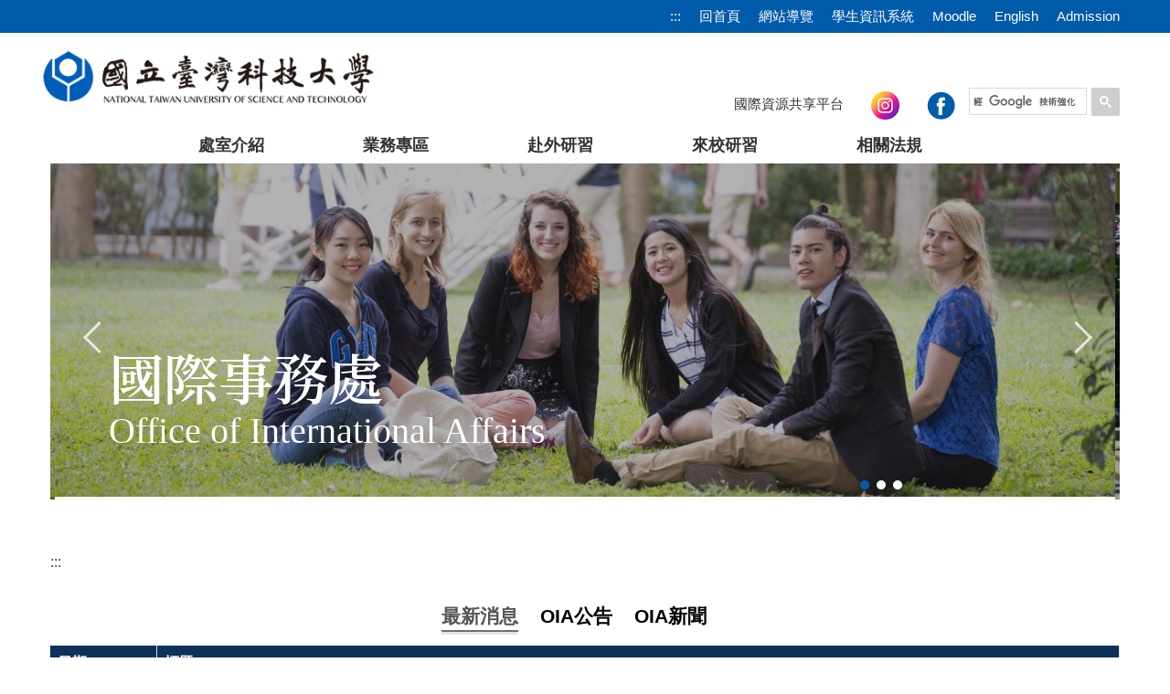

--- FILE ---
content_type: text/html; charset=UTF-8
request_url: https://www.oia.ntust.edu.tw/
body_size: 6789
content:
<!DOCTYPE html>
<html lang="zh-Hant">
<head>


<meta http-equiv="Content-Type" content="text/html; charset=utf-8">
<meta http-equiv="X-UA-Compatible" content="IE=edge,chrome=1" />
<meta name="viewport" content="initial-scale=1.0, user-scalable=1, minimum-scale=1.0, maximum-scale=3.0">
<meta name="mobile-web-app-capable" content="yes">
<meta name="apple-mobile-web-app-status-bar-style" content="black">
<meta name="keywords" content="請填寫網站關鍵記事，用半角逗號(,)隔開" />
<meta name="description" content="請填寫網站簡述" />

<meta content="index,follow" name="robots">
<link href='https://fonts.googleapis.com/css?family=Roboto' rel='stylesheet' type='text/css'>
<link href="https://fonts.googleapis.com/css2?family=Noto+Serif+TC:wght@600&display=swap" rel="stylesheet">
<link href="https://fonts.googleapis.com/css2?family=Noto+Sans+TC:wght@600&display=swap" rel="stylesheet">

<meta property="og:image"  content="/var/file/60/1060/msys_1002_6371042_26864.ico" />

<title>國際事務處首頁  - 國立臺灣科技大學 國際事務處</title>

<link rel="shortcut icon" href="/var/file/60/1060/msys_1002_6371042_26864.ico" type="image/x-icon" />
<link rel="icon" href="/var/file/60/1060/msys_1002_6371042_26864.ico" type="image/x-icon" />
<link rel="bookmark" href="/var/file/60/1060/msys_1002_6371042_26864.ico" type="image/x-icon" />

<link rel="apple-touch-icon-precomposed" href="/var/file/60/1060/msys_1002_6371042_26864.ico">
<link rel="apple-touch-icon" href="/var/file/60/1060/msys_1002_6371042_26864.ico">

<link rel="stylesheet" href="/var/file/60/1060/mobilestyle/combine-zh-tw.css?t=9c2f8ece69" type="text/css" />
<style>@media (min-width: 481px) {.row_0 .col_01 { width: 0%;}.row_0 .col_02 { width: 100%;}.row_0 .col_03 { width: 0%;}}</style>

<script language="javascript"><!--
 var isHome = true 
 --></script>
<script language="javascript"><!--
 var isExpanMenu = false 
 --></script>
<script type="text/javascript" src="/var/file/js/combine_fr_bc23911de9.js" ></script>
</head>
 
<body class="page_mobilehome webfree ">

<div class="wrap">


<a href="#start-C" class="focusable" title="跳到主要內容區塊">跳到主要內容區塊</a>


<div class="fpbgvideo"></div>
<div class="minner">

<div id="Dyn_head">
<noscript>您的瀏覽器不支援JavaScript功能，若網頁功能無法正常使用時，請開啟瀏覽器JavaScript狀態</noscript>
<div class="header">
	<div class="minner container">







	
<div class="selfhead">
		<div class="meditor">
	
      
         
			<style type="text/css">.navbar-toggle:focus {
    outline: auto;
}
.gsc-search-button-v2:hover, .gsc-search-button-v2:focus {
    background-color:#000 !important;
}
@media (max-width: 767px) {
    .navbar-nav .open .dropdown-menu > li > a:hover, 
    .navbar-nav .open .dropdown-menu > li > a:focus {
        background-color: transparent;
    }
}

html, body {
    margin: 0;
    padding: 0;
}
</style>
<script>
  (function() {
    var cx = '000249874316517329518:uzcxz4nn8si';
    var gcse = document.createElement('script');
    gcse.type = 'text/javascript';
    gcse.async = true;
    gcse.src = 'https://cse.google.com/cse.js?cx=' + cx;
    var s = document.getElementsByTagName('script')[0];
    s.parentNode.insertBefore(gcse, s);
  })();
</script>
<div class="head container">
<div class="topnav ">
<div class="hdmenu">
<ul class="nav navbar-nav">
	<li><a accesskey="U" href="#start-U" id="start-U" style="textdecoration:none" title="上方內容區">:::</a></li>
	<li><a href="/index.php" title="回國際事務處首頁">回首頁</a></li>
	<li><a href="/p/17-1060.php?Lang=zh-tw" title="網站導覽">網站導覽</a></li>
	<li><a href="https://i.ntust.edu.tw/student" title="學生資訊系統">學生資訊系統</a></li>
	<li><a href="https://moodle2.ntust.edu.tw/" title="Moodle">Moodle</a></li>
	<li><a href="/index.php?Lang=en" title="English">English</a></li>
	<li><a href="https://admissions.ntust.edu.tw/index/index" title="Admission">Admission</a></li>
</ul>
</div>
</div>

<div class="logo">
<h1><span style="font-size:0.5em;"><a href="https://www.ntust.edu.tw" target="_blank" title="移至國立臺灣科技大學首頁"><img alt="國立臺灣科技大學LOGO" src="/var/file/60/1060/img/logo_20191108.png" /></a></span></h1>
</div>

<div class="mycollapse"><button class="navbar-toggle" data-target=".nav-toggle" data-toggle="collapse" type="button"><span class="glyphicons show_lines">Menu</span></button>

<div class="navbar-collapse collapse nav-toggle" id="collapseExample2">
<div class="links">
				
				



   

	

<script language="javascript">


	MulttabSwitch("a2c5635f831c74f7ea340766a4d5b350b_MenuTop_links");

</script>

         
			</div>

<div class="minmenu">
				
				



   
<div class="headnavcust">
	<div class="mnavbar mn-collapse">
		<button type="button" class="navbar-toggle" data-toggle="collapse" data-target=".hd-minmenu" aria-expanded="false">
			<span class="glyphicons show_lines">漢堡鈕選單</span>
		</button>
		<div class="nav-toggle collapse navbar-collapse iosScrollToggle hd-minmenu">
			<div class="hdmenu">
				<ul class="nav navbar-nav" id="a2c5635f831c74f7ea340766a4d5b350b_MenuTop_minmenu">
				
					<li  class=" dropdown "  id="Hln_8725" ><a  href="https://www.oia.ntust.edu.tw/p/412-1060-12180.php?Lang=zh-tw" title="原頁面開啟">國際資源共享平台</a></li>
				
					<li  class=" dropdown "  id="Hln_8354" ><a  href="https://www.instagram.com/taiwantech_oia/" title="原頁面開啟"><img src="/var/file/60/1060/plugin/mobile/title/hln_8354_5273668_60909.png"  alt="圖片說明" ></a></li>
				
					<li  class=" dropdown "  id="Hln_8355" ><a  href="https://www.facebook.com/TaiwanTech.OIA" title="原頁面開啟"><img src="/var/file/60/1060/plugin/mobile/title/hln_8355_9778003_60949.png"  alt="圖片說明" ></a></li>
				
        		
				</ul>
			</div>
		</div>
	</div>
</div>



	

<script language="javascript">


	MulttabSwitch("a2c5635f831c74f7ea340766a4d5b350b_MenuTop_minmenu");

</script>

         
			</div>

<div id="hdsearch"><gcse:searchbox-only></gcse:searchbox-only></div>

<div class="mainmenu">
				
				



   
<div class="headnavcust">
	<div class="mnavbar mn-collapse">
		<button type="button" class="navbar-toggle" data-toggle="collapse" data-target=".hd-mainmenu" aria-expanded="false">
			<span class="glyphicons show_lines">漢堡鈕選單</span>
		</button>
		<div class="nav-toggle collapse navbar-collapse iosScrollToggle hd-mainmenu">
			<div class="hdmenu">
				<ul class="nav navbar-nav" id="a2c5635f831c74f7ea340766a4d5b350b_MenuTop_mainmenu">
				
					<li  class=" dropdown "  id="Hln_5297" class="dropdown" ><a role="button" aria-expanded="false" class="dropdown-toggle"  href="/p/412-1060-9050.php?Lang=zh-tw" title="原頁面開啟">處室介紹</a><ul class="dropdown-menu dropmenu-right" id="submenu1_5297"><li  class=" dropdown " id="Hln_5347"><a href="/p/412-1060-12124.php?Lang=zh-tw" title="原頁面開啟">OIA簡介</a></li><li  class=" dropdown " id="Hln_5353"><a href="/p/412-1060-12125.php?Lang=zh-tw" title="原頁面開啟">OIA職掌</a></li><li  class=" dropdown " id="Hln_5356"><a href="/p/412-1060-12126.php?Lang=zh-tw" title="原頁面開啟">OIA位置</a></li></ul></li>
				
					<li  class=" dropdown "  id="Hln_5306" class="dropdown" ><a role="button" aria-expanded="false" class="dropdown-toggle"  href="/p/412-1060-9051.php?Lang=zh-tw" title="原頁面開啟">業務專區</a><ul class="dropdown-menu dropmenu-right" id="submenu1_5306"><li  class=" dropdown " id="Hln_5362"><a href="/p/412-1060-9096.php?Lang=zh-tw" title="原頁面開啟">國際交流概況</a></li><li  class=" dropdown " id="Hln_5374"><a href="https://www.oia.ntust.edu.tw/p/412-1060-9097.php?Lang=zh-tw" title="原頁面開啟">大陸事務交流</a></li><li  class=" dropdown " id="Hln_8747"><a href="/p/412-1060-12245.php?Lang=zh-tw" title="原頁面開啟">雙語用語與格式指南</a></li></ul></li>
				
					<li  class=" dropdown "  id="Hln_5315" class="dropdown" ><a role="button" aria-expanded="false" class="dropdown-toggle"  href="/p/412-1060-9052.php?Lang=zh-tw" title="原頁面開啟">赴外研習</a><ul class="dropdown-menu dropmenu-right" id="submenu1_5315"><li  class=" dropdown " id="Hln_5380"><a href="/p/412-1060-9056.php?Lang=zh-tw" title="原頁面開啟">歐美亞交換</a></li><li  class=" dropdown " id="Hln_5385"><a href="/p/412-1060-9057.php?Lang=zh-tw" title="原頁面開啟">中國大陸交換</a></li><li  class=" dropdown " id="Hln_5389"><a href="/p/412-1060-9058.php?Lang=zh-tw" title="原頁面開啟">雙聯學位</a></li><li  class=" dropdown " id="Hln_7052"><a href="/p/412-1060-10398.php?Lang=zh-tw" title="原頁面開啟">海外企業實習</a></li><li  class=" dropdown " id="Hln_7633"><a href="/p/404-1060-107941.php?Lang=zh-tw" title="原頁面開啟">海外實驗室研習</a></li><li  class=" dropdown " id="Hln_6782"><a href="https://www.oia.ntust.edu.tw/p/405-1060-95554,c10399.php?Lang=zh-tw" title="原頁面開啟">3+1+X碩士先修課程</a></li><li  class=" dropdown " id="Hln_5392"><a href="/p/412-1060-9059.php?Lang=zh-tw" title="原頁面開啟">寒暑假(短期)研習</a></li><li  class=" dropdown " id="Hln_5397"><a href="/p/412-1060-9060.php?Lang=zh-tw" title="原頁面開啟">本校獎學金</a></li><li  class=" dropdown " id="Hln_7670"><a href="/p/412-1060-11070.php?Lang=zh-tw" title="原頁面開啟">校外獎學金</a></li><li  class=" dropdown " id="Hln_5401"><a href="/p/412-1060-9061.php?Lang=zh-tw" title="原頁面開啟">常見問題</a></li></ul></li>
				
					<li  class=" dropdown "  id="Hln_5324" class="dropdown" ><a role="button" aria-expanded="false" class="dropdown-toggle"  href="/p/412-1060-9053.php?Lang=zh-tw" title="原頁面開啟">來校研習</a><ul class="dropdown-menu dropmenu-right" id="submenu1_5324"><li  class=" dropdown " id="Hln_5629"><a href="/p/412-1060-9085.php?Lang=zh-tw" title="原頁面開啟">雙聯學制</a></li><li  class=" dropdown " id="Hln_5631"><a href="/p/412-1060-9089.php?Lang=zh-tw" title="原頁面開啟">赴實驗室短期研習</a></li><li  class=" dropdown " id="Hln_5923"><a href="/p/412-1060-9092.php?Lang=zh-tw" title="原頁面開啟">陸生赴臺交換</a></li><li  class=" dropdown " id="Hln_8643"><a href="/p/412-1060-12060.php?Lang=zh-tw" title="原頁面開啟">境外生保險</a></li><li  class=" dropdown " id="Hln_5633"><a href="/p/412-1060-9091.php?Lang=zh-tw" title="原頁面開啟">臺科生活</a></li><li  class=" dropdown " id="Hln_8264"><a href="/p/404-1060-136541.php?Lang=zh-tw" title="原頁面開啟">Buddy Program</a></li></ul></li>
				
					<li  class=" dropdown "  id="Hln_6462" class="dropdown" ><a role="button" aria-expanded="false" class="dropdown-toggle"  href="javascript:void(0);" onclick="return false;" title="原頁面開啟">相關法規</a><ul class="dropdown-menu dropmenu-right" id="submenu1_6462"><li  class=" dropdown " id="Hln_6464"><a href="/p/412-1060-12068.php?Lang=zh-tw" title="原頁面開啟">國際事務處法規</a></li><li  class=" dropdown " id="Hln_6463"><a href="/p/412-1060-12069.php?Lang=zh-tw" title="原頁面開啟">外籍學生工作許可證</a></li></ul></li>
				
        		
				</ul>
			</div>
		</div>
	</div>
</div>



	

<script language="javascript">


	MulttabSwitch("a2c5635f831c74f7ea340766a4d5b350b_MenuTop_mainmenu");

</script>

         
         </div>
</div>
</div>
</div>

<div id="banner">&nbsp;</div>
<script>
$(document).ready(function(){
    $.hajaxOpenUrl("/app/index.php?Action=mobileloadmod&Type=mobile_rcg_mstr&Nbr=1579",'#banner');
    $(".topnav .nav-toggle").removeClass("collapse");
    $(".topnav .nav-toggle").css("height","38px");
    $(".sch-toggle").click(function(){
        $(".sch-toggle").toggleClass("open");
    });
});
var htmlObj = document.documentElement;
htmlObj.setAttribute('data-useragent',navigator.userAgent);
htmlObj.setAttribute('data-platform', navigator.platform );
</script>
      
      
   






	
	</div>
</div>




	</div>
</div>
<script language="javascript">



if(typeof(_LoginHln)=='undefined') var _LoginHln = new hashUtil();

if(typeof(_LogoutHln)=='undefined') var _LogoutHln = new hashUtil();

if(typeof(_HomeHln)=='undefined') var _HomeHln = new hashUtil();

if(typeof(_InternalHln)=='undefined') var _InternalHln = new hashUtil();


$(document).ready(function(){
   if(typeof(loginStat)=='undefined') {
   	if(popChkLogin()) loginStat="login";
   	else loginStat="logout";
	}
	dealHln(isHome,loginStat,$('div.hdmenu'));

	
		MulttabSwitch("a2c5635f831c74f7ea340766a4d5b350b_MenuTop");
	
	
});

var firstWidth = window.innerWidth;
function mobilehead_widthChangeCb() {
if((firstWidth>=767 && window.innerWidth<767) || (firstWidth<767 && window.innerWidth>=767))  location.reload();
if(window.innerWidth <767) {
setTimeout(()=>{
	var div = document.getElementsByClassName('mycollapse');
	if(div=='undefined' || div.length==0) div = document.getElementsByClassName('nav-toggle navbar-collapse iosScrollToggle');
   div = div[0];
   //var focusableElements = div.querySelectorAll('li>a[href], button, input[type="text"], select, textarea');
	if(typeof(div)!='undefined'){
   var focusableElements = div.querySelectorAll('a[href], button, input[type="text"], select, textarea');
	focusableElements[focusableElements.length-1].addEventListener('keydown', function(event) {
   	if (event.key === 'Tab') {
      	$(".hdmenu .dropdown").removeClass("open");
         var button= document.getElementsByClassName('navbar-toggle');
         button= button[0];
         button.click();
      }
	});
	}
},1000);
}else{
	var div = document.getElementsByClassName('mycollapse');
   if(div=='undefined' || div.length==0) div = document.getElementsByClassName('nav-toggle navbar-collapse iosScrollToggle');
   div = div[0];
	if(typeof(div)!='undefined'){
   var focusableElements = div.querySelectorAll('a[href]');
   focusableElements[focusableElements.length-1].addEventListener('keydown', function(event) {
      if (event.key === 'Tab') {
         $(".hdmenu .dropdown").removeClass("open");
      }
   });
	}
}
}
window.addEventListener('resize', mobilehead_widthChangeCb);
mobilehead_widthChangeCb();
</script>
<!-- generated at Wed Jan 07 2026 11:52:18 --></div>

<main id="main-content">
<div class="main">
<div class="minner">

	
	
<div class="row col1 row_0">
	<div class="mrow container">
		
			
			
			
			 
		
			
			
			
			
				
        		
         	
				<div class="col col_02">
					<div class="mcol">
					
						
						
						<div id="Dyn_2_1" class="M42  ">

<div class="module module-um md_style99">
   <div class="mouter">
	<header class="mt mthide ">
	 
	
</header>

	<section class="mb">
		<div class="minner">
			<div class="meditor">
			<a href="#start-C" title='主要內容區' accesskey="C" style="text-decoration:none" id="start-C">:::</a> 
			</div>
		</div>
	</section>
	</div>
</div>

<!-- generated at Tue Nov 18 2025 11:22:25 --></div>

					
						
						
						<div id="Dyn_2_2" class="M17577  ">

<script>
$(document).ready(function() {
	$('#afeb022fa3c7e07c361bdeb3bb8cb6222_Div .nav-tabs a').keydown(function (e) {
		if (e.shiftKey && e.keyCode === 9) {
	   	$(this).parent().prev().children().tab('show');
	   	$(this).parent().prev().children().prop("tabindex","0");
  		}
	});
	$('#afeb022fa3c7e07c361bdeb3bb8cb6222_Div .nav-tabs a').focus(function (e) {
		afeb022fa3c7e07c361bdeb3bb8cb6222_goto(this);
	});
});
function afeb022fa3c7e07c361bdeb3bb8cb6222_goto(obj){
		$(obj).tab('show');
		$(obj).prop("tabindex","0");
		$(obj).attr("aria-selected","true");
		$(obj).parent().siblings().children().prop("tabindex","-1");
		$(obj).parent().siblings().children().removeAttr("aria-selected");
		$('#sm_afeb022fa3c7e07c361bdeb3bb8cb6222_0').prop("tabindex","0");
}
</script>
<div id="afeb022fa3c7e07c361bdeb3bb8cb6222_Div" class="module module-complex md_style1">
	<div class="minner">
		<header class="mt mthide ">
	 
	
</header>

		<section class="mb">
			<nav><ul role="presentation" class="nav nav-tabs">
			
			
			<li role="presentation" class="active"><a title="最新消息"  id="sm_afeb022fa3c7e07c361bdeb3bb8cb6222_0"  tabindex="0" href="#cmb_351_0" data-toggle="tab" role="tab" aria-selected="true"><h2>最新消息</h2></a></li>
			
			
			
			
			
			<li role="presentation"><a title="OIA公告" id="sm_afeb022fa3c7e07c361bdeb3bb8cb6222_1"  tabindex="-1" href="#cmb_351_1" data-toggle="tab" role="tab"><h2>OIA公告</h2></a></li>
			
			
			
			
			<li role="presentation"><a title="OIA新聞" id="sm_afeb022fa3c7e07c361bdeb3bb8cb6222_2"  tabindex="-1" href="#cmb_351_2" data-toggle="tab" role="tab"><h2>OIA新聞</h2></a></li>
			
			
			</ul></nav>
			<div class="tab-content">
				
				
				
				
				
					<div class="tab-pane fade in active" id="cmb_351_0">
						<div id="sm_div_cmb_351_15634"></div>
	               <script>$(document).ready(function() {$.hajaxOpenUrl('/app/index.php?Action=mobileloadmod&Type=mobile_rcg_mstr&Nbr=1','#sm_div_cmb_351_15634','',function(){menuDropAct(0);});})</script>
						
							<a id="sm_afeb022fa3c7e07c361bdeb3bb8cb6222_1_href" href="" onkeyup="$('#sm_afeb022fa3c7e07c361bdeb3bb8cb6222_1').focus();"><img  alt="" src="/images/clear.gif" /></a>
						
					</div>
				
				
				
				
				
				
				
				
				
					<div class="tab-pane fade" id="cmb_351_1">
						<div id="sm_div_cmb_351_15713"></div>
                  <script>$(document).ready(function() {$.hajaxOpenUrl('/app/index.php?Action=mobileloadmod&Type=mobile_rcg_mstr&Nbr=364','#sm_div_cmb_351_15713','',function(){menuDropAct(0);});})</script>

						
							<a id="sm_afeb022fa3c7e07c361bdeb3bb8cb6222_2_href" href="" onkeyup="$('#sm_afeb022fa3c7e07c361bdeb3bb8cb6222_2').focus();"><img  alt="" src="/images/clear.gif" /></a>
						

					</div>
            
				
				
				
				
				
				
				
					<div class="tab-pane fade" id="cmb_351_2">
						<div id="sm_div_cmb_351_20363"></div>
                  <script>$(document).ready(function() {$.hajaxOpenUrl('/app/index.php?Action=mobileloadmod&Type=mobile_rcg_mstr&Nbr=2339','#sm_div_cmb_351_20363','',function(){menuDropAct(0);});})</script>

						

					</div>
            
				
				
			</div>
		</section>
	</div>
</div>

</div>

					
					</div>
				</div> 
			 
		
			
			
			
			 
		
	</div>
</div>
	

	
	

	
	

	
	

	
	

</div>
</div>
</main>

<div id="Dyn_footer">
<div class="footer">
<div class="minner container">





<ul class="langbar">

	 <li><a class="active" title="繁體"><span>繁體</span></a></li>

	 <li><a href="#" onclick="openLangUrl('en');return false;" title="English"><span>English</span></a></li>

</ul>
<script>
function openLangUrl(p_lang) {
   var curlang = getUrlParam("Lang");
   if(curlang!="") {
      var str = window.location+"";
      window.location = str.replace("Lang="+curlang,"Lang="+p_lang);
   }
   else {
      if(window.location.href.indexOf("?")>0)
         window.location=window.location+'&Lang='+p_lang;
      else
         window.location=window.location+'?Lang='+p_lang;
   }
}
function getUrlParam(paramName,url){
	if(typeof url=="undefined") url=window.location;
   var oRegex = new RegExp( '[\?&]' + paramName + '=([^&]+)', 'i' ) ;
   var oMatch = oRegex.exec(url) ;
   if ( oMatch && oMatch.length > 1 )
      return oMatch[1] ;
   else
      return '' ;
}
</script>



<div class="copyright">
<div class="meditor">
	<div class="address col-md-7"><a accesskey="B" href="#start-B" id="start-B" style="textdecoration:none" title="下方內容區">:::</a></div>

<div class="address col-md-7">&nbsp;</div>

<div class="table-responsive">
<table border="0" cellpadding="1" cellspacing="1" style="width:50%;">
	<tbody>
		<tr>
			<td>
			<p><span style="font-family:微軟正黑體;"><span style="font-size:1em;"><strong>國際事務處&nbsp;</strong><strong>國立臺灣科技大學</strong><br />
			106335 台北市大安區基隆路四段43號<br />
			國際大樓402室</span></span><span style="font-family:微軟正黑體;"><span style="font-size:1em;"><br />
			Email：oia@mail.ntust.edu.tw<br />
			電話：+886-2-2730-3638</span></span></p>
			</td>
			<td>
			<p><span style="font-family:微軟正黑體;"><span style="font-size:1em;">= 校園配置圖&nbsp;=<br />
			<a href="/var/file/60/1060/img/layout_ntust_20251205-M.jpg" target="_blank" title="移至校園配置圖大圖"><img alt="校園配置圖" height="87" src="/var/file/60/1060/img/layout_ntust_20240328_new-try.jpg" width="150" /></a><br />
			24 小時緊急電話:&nbsp;0800-695995</span></span></p>
			</td>
		</tr>
	</tbody>
</table>

<p>&nbsp;</p>

<p><a href="https://accessibility.moda.gov.tw/Applications/Detail?category=20250513105542" title="無障礙網站"><img alt="通過AA無障礙網頁檢測" height="31" src="https://oia-r.ntust.edu.tw/var/file/60/1060/img/05bfd164-030e-448f-b83b-37c7dcb01eec.jpg" style="border-width: 0px; border-style: solid;" width="88" /> </a></p>

<p><span style="font-family: 微軟正黑體; font-size: 0.75em;">Copyright&copy;Office of International Affairs, Taiwan Tech. All Rights Reserved.</span></p>
</div>

<div class="col-md-5" id="footlinks">&nbsp;</div>

<div class="col-md-5" id="footlinks_2">&nbsp;</div>
<script>
$(document).ready(function(){
$.hajaxOpenUrl("/app/index.php?Action=mobileloadmod&Type=mobile_ln_mstr&Nbr=590",'#footlinks');
});
</script>
	
</div>
</div>





</div>
</div>
<!-- generated at Wed Dec 31 2025 10:23:01 --></div>


</div>
</div>
<div class="fpbgvideo"></div>



<div id="_pop_login" class="mpopdiv">
	<div class="mpopbg"></div>
	<div class="mbox">
	</div>
	<div id="_pop_login_alert" class="alert alert-success">登入成功</div>
</div>




<div id="_pop_tips" class="mtips">
	<div class="mbox">
	</div>
</div>
<div id="_pop_dialog" class="mdialog">
	<div class="minner">
		<div class="mcont">
		</div>
		<footer class="mdialog-foot">
        	<button type="submit" class="mbtn mbtn-s">OK</button>
        	<button type="submit" class="mbtn mbtn-c">Cancel</button>
		</footer>
	</div>
</div>

<div class="pswp" tabindex="-1" role="dialog" aria-hidden="true">
	<div class="pswp__bg"></div>
	<div class="pswp__scroll-wrap">
		<div class="pswp__container">
			 <div class="pswp__item"></div>
			 <div class="pswp__item"></div>
			 <div class="pswp__item"></div>
		</div>
		<div class="pswp__ui pswp__ui--hidden">
			<div class="pswp__top-bar">
				<div class="pswp__counter"></div>
				<button class="pswp__button pswp__button--close" title="Close (Esc)">Close (Esc)</button>
				<button class="pswp__button pswp__button--share" title="Share">Share</button>
				<button class="pswp__button pswp__button--fs" title="Toggle fullscreen">Toggle fullscreen</button>
				<button class="pswp__button pswp__button--zoom" title="Zoom in/out">Zoom in/out</button>
				<div class="pswp__preloader">
					<div class="pswp__preloader__icn">
						<div class="pswp__preloader__cut">
							<div class="pswp__preloader__donut"></div>
						</div>
					</div>
				</div>
			</div>
			<div class="pswp__share-modal pswp__share-modal--hidden pswp__single-tap">
				<div class="pswp__share-tooltip"></div> 
			</div>
			<button class="pswp__button pswp__button--arrow--left" title="Previous (arrow left)">Previous (arrow left)</button>
			<button class="pswp__button pswp__button--arrow--right" title="Next (arrow right)">Next (arrow right)</button>
			<div class="pswp__caption">
				<div class="pswp__caption__center"></div>
			</div>
		</div>
	</div>
</div>



<script>
function popChkLogin(){
	var hasCust= 1;
	if(!hasCust) return false;

	if(typeof(loginStat)=='undefined') {
   	var chkstat=0;
   	var chkUrl='/app/index.php?Action=mobilelogin';
   	var chkData = {Op:'chklogin'};
   	var chkObj=$.hajaxReturn(chkUrl,chkData);
   	chkstat=chkObj.stat;
		if(chkstat) {
			loginStat="login"; 
			return true;
		}else {
			loginStat="logout"; 
			return false;
		}	
	}else {
		if(loginStat=="login") return true;
		else return false;
	}
}
function popMemLogin(){
   var hasPop= '';
   var popcontent=$("#_pop_login .mbox").html();
   if(popcontent==0||popcontent==null){
		if(hasPop)	$.hajaxOpenUrl('/app/index.php?Action=mobileloadmod&Type=mobilepoplogin','#_pop_login .mbox','',function(){menuDropAct();});
		else window.location.href = "/app/index.php?Action=mobilelogin";
   }
}
</script>
</body>
</html>
<!-- generated at Fri Jan 16 2026 16:46:38 -->

--- FILE ---
content_type: text/html; charset=UTF-8
request_url: https://www.oia.ntust.edu.tw/app/index.php?Action=mobileloadmod&Type=mobile_rcg_mstr&Nbr=1579
body_size: 929
content:

<div class="module module-special md_style1">
<div class="mouter">
	<header class="mt mthide ">
	 
	
</header>

	<section class="mb">
		
      
      	

<div class="_special_listSlide___a9220ad15fdddc07258e8be8be3ead0d6 row listBS listSlide owl-carousel"> 

	<table class="listTB"    width="100%" border="0" cellpadding="0" cellspacing="0" >
	<tbody><tr>
	
		
		<td   width="100%" >
			
			
				<div class="d-item v-id col-sm-12">
<div class="mbox">
	<div class="d-img">
		<a href="https://www.oia.ntust.edu.tw/p/406-1060-81402,r1579.php?Lang=zh-tw"  title="點擊前往"><img src="/var/file/60/1060/pictures/396/m/mczh-tw1920x600_small81402_820064507010.jpg"  class="img-responsive" alt="banner 中文3圖片" /></a>
	</div>
	<div class="d-txt">
		<div class="mdetail">
			
			
	<div class="meditor">
				<div class="bannerTitle">
<span class="firstTitle">國際事務處</span>
<span style="font-family: Microsoft JhengHei">Office of International Affairs</span>
</div>
   </div>
			
		</div>
	</div>
	
</div>
</div>

			
		</td>
		
		</tr></tbody></table>
<table width="100%" border="0" cellpadding="0" cellspacing="0">
<tbody><tr>
	
		
		<td   width="100%" >
			
			
				<div class="d-item v-id col-sm-12">
<div class="mbox">
	<div class="d-img">
		<a href="https://www.oia.ntust.edu.tw/p/406-1060-81228,r1579.php?Lang=zh-tw"  title="點擊前往"><img src="/var/file/60/1060/pictures/219/m/mczh-tw1920x600_small81228_791859206958.jpg"  class="img-responsive" alt="banner中文2圖片" /></a>
	</div>
	<div class="d-txt">
		<div class="mdetail">
			
			
	<div class="meditor">
				<div class="bannerTitle">
<span class="firstTitle">國際事務處</span>
<span style="font-family: Microsoft JhengHei">Office of International Affairs</span>
</div>
   </div>
			
		</div>
	</div>
	
</div>
</div>

			
		</td>
		
		</tr></tbody></table>
<table width="100%" border="0" cellpadding="0" cellspacing="0">
<tbody><tr>
	
		
		<td   width="100%" >
			
			
				<div class="d-item v-id col-sm-12">
<div class="mbox">
	<div class="d-img">
		<a href="https://www.oia.ntust.edu.tw/p/406-1060-81227,r1579.php?Lang=zh-tw"  title="點擊前往"><img src="/var/file/60/1060/pictures/176/m/mczh-tw1920x600_small81227_97014506928.jpg"  class="img-responsive" alt="banner中文1圖片" /></a>
	</div>
	<div class="d-txt">
		<div class="mdetail">
			
			
	<div class="meditor">
				<div class="bannerTitle">
<span class="firstTitle">國際事務處</span>
<span style="font-family: Microsoft JhengHei">Office of International Affairs</span>
</div>
   </div>
			
		</div>
	</div>
	
</div>
</div>

			
		</td>
		
		
	
	</tr></tbody>
	</table>


</div>
<script type="text/javascript" defer>
if(3>1) { 
	//$(document).ready(function() {
   var special_owl___a9220ad15fdddc07258e8be8be3ead0d6 = $('._special_listSlide___a9220ad15fdddc07258e8be8be3ead0d6').owlCarousel({ 
			items:1,
			loop:true,  
			nav:true, 
			
	    	dots: true,
			
	  });

tabCarousel(special_owl___a9220ad15fdddc07258e8be8be3ead0d6,'._special_listSlide___a9220ad15fdddc07258e8be8be3ead0d6','上一個','下一個',"國際生在草地上交流~@~@~@臺科大校園~@~@~@臺科大校園~@~@~@",'',0)



//	});
} else {
	$('._special_listSlide___a9220ad15fdddc07258e8be8be3ead0d6').removeClass("owl-carousel"); 
}
</script>


      
   	
	</section>
</div>
</div>

<!-- generated at Tue Nov 18 2025 11:22:25 -->

--- FILE ---
content_type: text/html; charset=UTF-8
request_url: https://www.oia.ntust.edu.tw/app/index.php?Action=mobileloadmod&Type=mobile_rcg_mstr&Nbr=1
body_size: 1802
content:

<div class="module module-special md_style1">
<div class="mouter">
	<header class="mt ">
	 
	<h2 class="mt-title">最新消息</h2>
</header>

	<section class="mb">
		
      
      	<table class="listTB table"  cellspacing="0" cellpadding="0" border="0" width="100%" >



<thead>
	<tr>

		<th class="thead"  width="10%" >日期</th>

		<th class="thead"  width="90%" >標題</th>

	</tr>
</thead>


<tbody>


	<tr>
	
	
		<td data-th="日期" >
			<div class="d-txt">
				


				
					
					
						2025-12-18 
					
				
				
				
			</div>
		</td>
		
	
		<td data-th="標題" >
			<div class="d-txt">
				<div class="mtitle"><a title="原頁面開啟"  href="https://www.oia.ntust.edu.tw/p/406-1060-143202,r1.php?Lang=zh-tw">


				
					
					
						115-1 學期赴海外交換申請自12月18日起至22日止， 敬請把握機會!
					
				
				
				</a></div>
			</div>
		</td>
		
	
		
	</tr>

	<tr>
	
	
		<td data-th="日期" >
			<div class="d-txt">
				


				
					
					
						2025-12-11 
					
				
				
				
			</div>
		</td>
		
	
		<td data-th="標題" >
			<div class="d-txt">
				<div class="mtitle"><a title="原頁面開啟"  href="https://www.oia.ntust.edu.tw/p/406-1060-143054,r1.php?Lang=zh-tw">


				
					
					
						115-1 學期赴中國大陸交換學生之申請相關資訊
					
				
				
				</a></div>
			</div>
		</td>
		
	
		
	</tr>

	<tr>
	
	
		<td data-th="日期" >
			<div class="d-txt">
				


				
					
					
						2026-01-16 
					
				
				
				
			</div>
		</td>
		
	
		<td data-th="標題" >
			<div class="d-txt">
				<div class="mtitle"><a title="原頁面開啟"  href="https://www.oia.ntust.edu.tw/p/406-1060-143942,r1.php?Lang=zh-tw">


				
					
					
						【轉知】KIT Fiber and Textile Summer School 2026
					
				
				
				</a></div>
			</div>
		</td>
		
	
		
	</tr>

	<tr>
	
	
		<td data-th="日期" >
			<div class="d-txt">
				


				
					
					
						2026-01-16 
					
				
				
				
			</div>
		</td>
		
	
		<td data-th="標題" >
			<div class="d-txt">
				<div class="mtitle"><a title="原頁面開啟"  href="https://www.oia.ntust.edu.tw/p/406-1060-143940,r1.php?Lang=zh-tw">


				
					
					
						【轉知】115年第1次「臺灣歐盟論壇」，主題為「科技競爭、政治變遷與歐洲整合之未來」
					
				
				
				</a></div>
			</div>
		</td>
		
	
		
	</tr>

	<tr>
	
	
		<td data-th="日期" >
			<div class="d-txt">
				


				
					
					
						2026-01-15 
					
				
				
				
			</div>
		</td>
		
	
		<td data-th="標題" >
			<div class="d-txt">
				<div class="mtitle"><a title="原頁面開啟"  href="https://www.oia.ntust.edu.tw/p/406-1060-143928,r1.php?Lang=zh-tw">


				
					
					
						【轉知】Information session: SDG Summer School - Van Lang University
					
				
				
				</a></div>
			</div>
		</td>
		
	
		
	</tr>

	<tr>
	
	
		<td data-th="日期" >
			<div class="d-txt">
				


				
					
					
						2026-01-15 
					
				
				
				
			</div>
		</td>
		
	
		<td data-th="標題" >
			<div class="d-txt">
				<div class="mtitle"><a title="原頁面開啟"  href="https://www.oia.ntust.edu.tw/p/406-1060-143894,r1.php?Lang=zh-tw">


				
					
					
						【轉知】芬蘭 LUT 暑期課程（LUT Summer School）歡迎同學申請
					
				
				
				</a></div>
			</div>
		</td>
		
	
		
	</tr>

	<tr>
	
	
		<td data-th="日期" >
			<div class="d-txt">
				


				
					
					
						2026-01-13 
					
				
				
				
			</div>
		</td>
		
	
		<td data-th="標題" >
			<div class="d-txt">
				<div class="mtitle"><a title="原頁面開啟"  href="https://www.oia.ntust.edu.tw/p/406-1060-143786,r1.php?Lang=zh-tw">


				
					
					
						【轉知】HM Hochschule München University of Applied Sciences“Engineering for Sustainability” summer school
					
				
				
				</a></div>
			</div>
		</td>
		
	
		
	</tr>

	<tr>
	
	
		<td data-th="日期" >
			<div class="d-txt">
				


				
					
					
						2026-01-13 
					
				
				
				
			</div>
		</td>
		
	
		<td data-th="標題" >
			<div class="d-txt">
				<div class="mtitle"><a title="原頁面開啟"  href="https://www.oia.ntust.edu.tw/p/406-1060-143779,r1.php?Lang=zh-tw">


				
					
					
						【轉知】2026年法國 KEDGE 暑期課程歡迎申請
					
				
				
				</a></div>
			</div>
		</td>
		
	
		
	</tr>

	<tr>
	
	
		<td data-th="日期" >
			<div class="d-txt">
				


				
					
					
						2026-01-13 
					
				
				
				
			</div>
		</td>
		
	
		<td data-th="標題" >
			<div class="d-txt">
				<div class="mtitle"><a title="原頁面開啟"  href="https://www.oia.ntust.edu.tw/p/406-1060-143766,r1.php?Lang=zh-tw">


				
					
					
						申請115-1學期赴海外交換第二輪公告榜單
					
				
				
				</a></div>
			</div>
		</td>
		
	
		
	</tr>

	<tr>
	
	
		<td data-th="日期" >
			<div class="d-txt">
				


				
					
					
						2026-01-09 
					
				
				
				
			</div>
		</td>
		
	
		<td data-th="標題" >
			<div class="d-txt">
				<div class="mtitle"><a title="原頁面開啟"  href="https://www.oia.ntust.edu.tw/p/406-1060-143720,r1.php?Lang=zh-tw">


				
					
					
						【轉知】2026年德國薩克森邦國際實習計畫，請把握機會!
					
				
				
				</a></div>
			</div>
		</td>
		
	
		
	</tr>

	<tr>
	
	
		<td data-th="日期" >
			<div class="d-txt">
				


				
					
					
						2026-01-09 
					
				
				
				
			</div>
		</td>
		
	
		<td data-th="標題" >
			<div class="d-txt">
				<div class="mtitle"><a title="原頁面開啟"  href="https://www.oia.ntust.edu.tw/p/406-1060-143717,r1.php?Lang=zh-tw">


				
					
					
						115-1 學期赴歐美亞交換，第二輪學校及名額已開放申請
					
				
				
				</a></div>
			</div>
		</td>
		
	
		
	</tr>

	<tr>
	
	
		<td data-th="日期" >
			<div class="d-txt">
				


				
					
					
						2026-01-08 
					
				
				
				
			</div>
		</td>
		
	
		<td data-th="標題" >
			<div class="d-txt">
				<div class="mtitle"><a title="原頁面開啟"  href="https://www.oia.ntust.edu.tw/p/406-1060-143685,r1.php?Lang=zh-tw">


				
					
					
						【轉知】國立臺灣師範大學教育學系與UCLA辦理2026年研究生暑期赴外進修課程活動招生資訊
					
				
				
				</a></div>
			</div>
		</td>
		
	
		
	</tr>

	<tr>
	
	
		<td data-th="日期" >
			<div class="d-txt">
				


				
					
					
						2026-01-08 
					
				
				
				
			</div>
		</td>
		
	
		<td data-th="標題" >
			<div class="d-txt">
				<div class="mtitle"><a title="原頁面開啟"  href="https://www.oia.ntust.edu.tw/var/file/60/1060/img/1046/UCIrvineUCInspireProgramDescription-2026.pdf">


				
					
					
						【轉知】美國UC Irvine_UCInspire, a 10-week summer research program!
					
				
				
				</a></div>
			</div>
		</td>
		
	
		
	</tr>

	<tr>
	
	
		<td data-th="日期" >
			<div class="d-txt">
				


				
					
					
						2026-01-07 
					
				
				
				
			</div>
		</td>
		
	
		<td data-th="標題" >
			<div class="d-txt">
				<div class="mtitle"><a title="原頁面開啟"  href="https://www.oia.ntust.edu.tw/p/406-1060-143633,r1.php?Lang=zh-tw">


				
					
					
						申請115-1學期赴海外交換第一輪榜單公告
					
				
				
				</a></div>
			</div>
		</td>
		
	
		
	</tr>

	<tr>
	
	
		<td data-th="日期" >
			<div class="d-txt">
				


				
					
					
						2026-01-07 
					
				
				
				
			</div>
		</td>
		
	
		<td data-th="標題" >
			<div class="d-txt">
				<div class="mtitle"><a title="原頁面開啟"  href="https://www.oia.ntust.edu.tw/p/406-1060-143658,r1.php?Lang=zh-tw">


				
					
					
						【轉知】University Mobility in Asia and the Pacific 赴外短期課程
					
				
				
				</a></div>
			</div>
		</td>
		
	
		
	</tr>

	<tr>
	
	
		<td data-th="日期" >
			<div class="d-txt">
				


				
					
					
						2026-01-07 
					
				
				
				
			</div>
		</td>
		
	
		<td data-th="標題" >
			<div class="d-txt">
				<div class="mtitle"><a title="原頁面開啟"  href="https://www.oia.ntust.edu.tw/p/406-1060-143656,r1.php?Lang=zh-tw">


				
					
					
						【轉知】「2026年JAL SCHOLARSHIP 日本研究 PROGRAM」甄選大學生參加「線上研習暨赴日研習活動」
					
				
				
				</a></div>
			</div>
		</td>
		
	
		
	</tr>

	<tr>
	
	
		<td data-th="日期" >
			<div class="d-txt">
				


				
					
					
						2026-01-06 
					
				
				
				
			</div>
		</td>
		
	
		<td data-th="標題" >
			<div class="d-txt">
				<div class="mtitle"><a title="原頁面開啟"  href="https://www.oia.ntust.edu.tw/p/406-1060-143583,r1.php?Lang=zh-tw">


				
					
					
						【轉知】捷克 UHK「CZECH IT OUT 2026」暑期課程，歡迎同學報名
					
				
				
				</a></div>
			</div>
		</td>
		
	
		
	</tr>

	<tr>
	
	
		<td data-th="日期" >
			<div class="d-txt">
				


				
					
					
						2025-12-31 
					
				
				
				
			</div>
		</td>
		
	
		<td data-th="標題" >
			<div class="d-txt">
				<div class="mtitle"><a title="原頁面開啟"  href="https://uaited.ust.edu.tw/xmdoc/cont?xsmsid=0K135538085390931117&sid=0P364553774475125099">


				
					
					
						【轉知】Delta Singapore Branch _2026 UAiTED 國際實習計畫，歡迎報名參加。
					
				
				
				</a></div>
			</div>
		</td>
		
	
		
	</tr>

	<tr>
	
	
		<td data-th="日期" >
			<div class="d-txt">
				


				
					
					
						2025-12-18 
					
				
				
				
			</div>
		</td>
		
	
		<td data-th="標題" >
			<div class="d-txt">
				<div class="mtitle"><a title="原頁面開啟"  href="https://159529.seu2.cleverreach.com/m/16726848/723682-a548d09a1db66f74c7acf0318e80368387dbabaefc20f9291d0f9a6c273d5ac16f61168a58bcae37da5ba774ad83c1e1">


				
					
					
						【轉知】德國 RWTH Summer Schools 2026 in Aachen, Germany
					
				
				
				</a></div>
			</div>
		</td>
		
	
		
	</tr>

	<tr>
	
	
		<td data-th="日期" >
			<div class="d-txt">
				


				
					
					
						2025-12-17 
					
				
				
				
			</div>
		</td>
		
	
		<td data-th="標題" >
			<div class="d-txt">
				<div class="mtitle"><a title="原頁面開啟"  href="https://www.oia.ntust.edu.tw/p/406-1060-143178,r1.php?Lang=zh-tw">


				
					
					
						【轉知】奧地利2026 年女性國際暑期學院（ISAE4W）開放申請
					
				
				
				</a></div>
			</div>
		</td>
		
	
		
	</tr>

</tbody>
</table>

      
   	
			<p class="more"><a href="https://www.oia.ntust.edu.tw/p/403-1060-1-1.php?Lang=zh-tw" title="更多消息...">更多消息...</a></p>
   	
	</section>
</div>
</div>

<!-- generated at Fri Jan 16 2026 13:52:56 -->

--- FILE ---
content_type: text/html; charset=UTF-8
request_url: https://www.oia.ntust.edu.tw/app/index.php?Action=mobileloadmod&Type=mobile_rcg_mstr&Nbr=364
body_size: 1005
content:

<div class="module module-special md_style1">
<div class="mouter">
	<header class="mt ">
	 
	<h2 class="mt-title">OIA公告</h2>
</header>

	<section class="mb">
		
      
      	<table class="listTB table"  cellspacing="0" cellpadding="0" border="0" width="100%" >



<thead>
	<tr>

		<th class="thead"  width="10%" >日期</th>

		<th class="thead"  width="90%" >標題</th>

	</tr>
</thead>


<tbody>


	<tr>
	
	
		<td data-th="日期" >
			<div class="d-txt">
				


				
					
					
						2026-01-07 
					
				
				
				
			</div>
		</td>
		
	
		<td data-th="標題" >
			<div class="d-txt">
				<div class="mtitle"><a title="原頁面開啟"  href="https://www.oia.ntust.edu.tw/p/406-1060-143633,r364.php?Lang=zh-tw">


				
					
					
						申請115-1學期赴海外交換第一輪榜單公告
					
				
				
				</a></div>
			</div>
		</td>
		
	
		
	</tr>

	<tr>
	
	
		<td data-th="日期" >
			<div class="d-txt">
				


				
					
					
						2025-12-18 
					
				
				
				
			</div>
		</td>
		
	
		<td data-th="標題" >
			<div class="d-txt">
				<div class="mtitle"><a title="原頁面開啟"  href="https://www.oia.ntust.edu.tw/p/406-1060-143202,r364.php?Lang=zh-tw">


				
					
					
						115-1 學期赴海外交換申請自12月18日起至22日止， 敬請把握機會!
					
				
				
				</a></div>
			</div>
		</td>
		
	
		
	</tr>

	<tr>
	
	
		<td data-th="日期" >
			<div class="d-txt">
				


				
					
					
						2025-12-11 
					
				
				
				
			</div>
		</td>
		
	
		<td data-th="標題" >
			<div class="d-txt">
				<div class="mtitle"><a title="原頁面開啟"  href="https://www.oia.ntust.edu.tw/p/406-1060-143054,r364.php?Lang=zh-tw">


				
					
					
						115-1 學期赴中國大陸交換學生之申請相關資訊
					
				
				
				</a></div>
			</div>
		</td>
		
	
		
	</tr>

	<tr>
	
	
		<td data-th="日期" >
			<div class="d-txt">
				


				
					
					
						2025-11-05 
					
				
				
				
			</div>
		</td>
		
	
		<td data-th="標題" >
			<div class="d-txt">
				<div class="mtitle"><a title="原頁面開啟"  href="https://www.oia.ntust.edu.tw/p/406-1060-141911,r364.php?Lang=zh-tw">


				
					
					
						奧地利政府交換生獎學金 Ernst Mach Grant 校內受理申請開跑
					
				
				
				</a></div>
			</div>
		</td>
		
	
		
	</tr>

	<tr>
	
	
		<td data-th="日期" >
			<div class="d-txt">
				


				
					
					
						2025-10-14 
					
				
				
				
			</div>
		</td>
		
	
		<td data-th="標題" >
			<div class="d-txt">
				<div class="mtitle"><a title="原頁面開啟"  href="https://www.oia.ntust.edu.tw/p/406-1060-141175,r364.php?Lang=zh-tw">


				
					
					
						非洲培英專案獎學金，歡迎申請
					
				
				
				</a></div>
			</div>
		</td>
		
	
		
	</tr>

	<tr>
	
	
		<td data-th="日期" >
			<div class="d-txt">
				


				
					
					
						2025-10-07 
					
				
				
				
			</div>
		</td>
		
	
		<td data-th="標題" >
			<div class="d-txt">
				<div class="mtitle"><a title="原頁面開啟"  href="https://www.oia.ntust.edu.tw/p/406-1060-140956,r364.php?Lang=zh-tw">


				
					
					
						歡迎報名參加114年10月13日「美國天普大學雙聯課程線上說明會」
					
				
				
				</a></div>
			</div>
		</td>
		
	
		
	</tr>

	<tr>
	
	
		<td data-th="日期" >
			<div class="d-txt">
				


				
					
					
						2025-10-02 
					
				
				
				
			</div>
		</td>
		
	
		<td data-th="標題" >
			<div class="d-txt">
				<div class="mtitle"><a title="原頁面開啟"  href="https://www.oia.ntust.edu.tw/p/406-1060-140881,r364.php?Lang=zh-tw">


				
					
					
						115-1 學期出國交換申請說明會影音檔已上架，歡迎點選觀賞
					
				
				
				</a></div>
			</div>
		</td>
		
	
		
	</tr>

	<tr>
	
	
		<td data-th="日期" >
			<div class="d-txt">
				


				
					
					
						2025-09-26 
					
				
				
				
			</div>
		</td>
		
	
		<td data-th="標題" >
			<div class="d-txt">
				<div class="mtitle"><a title="原頁面開啟"  href="https://www.oia.ntust.edu.tw/p/406-1060-140707,r364.php?Lang=zh-tw">


				
					
					
						2026年春季赴日本德島大學碩/博士雙聯學制申請至114年11月3日下午5時前
					
				
				
				</a></div>
			</div>
		</td>
		
	
		
	</tr>

	<tr>
	
	
		<td data-th="日期" >
			<div class="d-txt">
				


				
					
					
						2025-09-26 
					
				
				
				
			</div>
		</td>
		
	
		<td data-th="標題" >
			<div class="d-txt">
				<div class="mtitle"><a title="原頁面開啟"  href="https://www.oia.ntust.edu.tw/p/406-1060-140705,r364.php?Lang=zh-tw">


				
					
					
						114-1學期，國際處帶你暢遊國際!
					
				
				
				</a></div>
			</div>
		</td>
		
	
		
	</tr>

	<tr>
	
	
		<td data-th="日期" >
			<div class="d-txt">
				


				
					
					
						2025-09-23 
					
				
				
				
			</div>
		</td>
		
	
		<td data-th="標題" >
			<div class="d-txt">
				<div class="mtitle"><a title="原頁面開啟"  href="https://www.oia.ntust.edu.tw/p/406-1060-140594,r364.php?Lang=zh-tw">


				
					
					
						115-1學期海外交換生申請線上說明會，歡迎踴躍參加
					
				
				
				</a></div>
			</div>
		</td>
		
	
		
	</tr>

</tbody>
</table>

      
   	
			<p class="more"><a href="https://www.oia.ntust.edu.tw/p/403-1060-364-1.php?Lang=zh-tw" title="更多公告...">更多公告...</a></p>
   	
	</section>
</div>
</div>

<!-- generated at Thu Jan 08 2026 14:29:10 -->

--- FILE ---
content_type: text/html; charset=UTF-8
request_url: https://www.oia.ntust.edu.tw/app/index.php?Action=mobileloadmod&Type=mobile_rcg_mstr&Nbr=2339
body_size: 458
content:

<div class="module module-special md_style1">
<div class="mouter">
	<header class="mt ">
	 
	<h2 class="mt-title">OIA新聞</h2>
</header>

	<section class="mb">
		
      
      	<table class="listTB table"  cellspacing="0" cellpadding="0" border="0" width="100%" >



<thead>
	<tr>

		<th class="thead"  width="10%" >日期</th>

		<th class="thead"  width="90%" >標題</th>

	</tr>
</thead>


<tbody>


	<tr>
	
	
		<td data-th="日期" >
			<div class="d-txt">
				


				
					
					
						2025-11-03 
					
				
				
				
			</div>
		</td>
		
	
		<td data-th="標題" >
			<div class="d-txt">
				<div class="mtitle"><a title="原頁面開啟"  href="https://www.oia.ntust.edu.tw/p/406-1060-141758,r2339.php?Lang=zh-tw">


				
					
					
						臺科大首辦「International Partner Days」　深化國際高教行政交流
					
				
				
				</a></div>
			</div>
		</td>
		
	
		
	</tr>

</tbody>
</table>

      
   	
	</section>
</div>
</div>

<!-- generated at Tue Nov 18 2025 11:25:01 -->

--- FILE ---
content_type: text/html; charset=UTF-8
request_url: https://www.oia.ntust.edu.tw/app/index.php?Action=mobileloadmod&Type=mobile_ln_mstr&Nbr=590
body_size: 52
content:

<div class="module module-link md_style1">
<div class="mouter">
	<header class="mt mthide ">
	 
	
</header>

	<section class="mb">
		
      
      	

      
   	
	</section>
</div>
</div>

<!-- generated at Tue Nov 18 2025 11:22:25 -->

--- FILE ---
content_type: text/css
request_url: https://www.oia.ntust.edu.tw/var/file/60/1060/mobilestyle/combine-zh-tw.css?t=9c2f8ece69
body_size: 51196
content:
html {font-family: sans-serif;-webkit-text-size-adjust: 100%;-ms-text-size-adjust: 100%;}body {margin: 0;}article,aside,details,figcaption,figure,footer,header,hgroup,main,nav,section,summary {display: block;}audio,canvas,progress,video {display: inline-block;vertical-align: baseline;}audio:not([controls]) {display: none;height: 0;}[hidden],template {display: none;}a {background: transparent;}a:active,a:hover {outline: 0;}abbr[title] {border-bottom: 1px dotted;}b,strong {font-weight: bold;}dfn {font-style: italic;}h1 {margin: .67em 0;font-size: 2em;}mark {color: #000;background: #ff0;}small {font-size: 80%;}sub,sup {position: relative;font-size: 75%;line-height: 0;vertical-align: baseline;}sup {top: -.5em;}sub {bottom: -.25em;}img {border: 0;}svg:not(:root) {overflow: hidden;}figure {margin: 1em 40px;}hr {height: 0;-webkit-box-sizing: content-box; -moz-box-sizing: content-box;box-sizing: content-box;}pre {overflow: auto;}code,kbd,pre,samp {font-family: monospace, monospace;font-size: 1em;}button,input,optgroup,select,textarea {margin: 0;font: inherit;color: inherit;}button {overflow: visible;}button,select {text-transform: none;}button,html input[type="button"],input[type="reset"],input[type="submit"] {-webkit-appearance: button;cursor: pointer;}button[disabled],html input[disabled] {cursor: default;}button::-moz-focus-inner,input::-moz-focus-inner {padding: 0;border: 0;}input {line-height: normal;}input[type="checkbox"],input[type="radio"] {-webkit-box-sizing: border-box; -moz-box-sizing: border-box;box-sizing: border-box;padding: 0;}input[type="number"]::-webkit-inner-spin-button,input[type="number"]::-webkit-outer-spin-button {height: auto;}input[type="search"] {-webkit-box-sizing: content-box; -moz-box-sizing: content-box;box-sizing: content-box;-webkit-appearance: textfield;}input[type="search"]::-webkit-search-cancel-button,input[type="search"]::-webkit-search-decoration {-webkit-appearance: none;}fieldset {padding: .35em .625em .75em;margin: 0 2px;border: 1px solid #c0c0c0;}legend {padding: 0;border: 0;}textarea {overflow: auto;}optgroup {font-weight: bold;}table {}td,th {}@media print {* {text-shadow: none !important;background: transparent !important;-webkit-box-shadow: none !important;box-shadow: none !important;}a,a:visited {text-decoration: underline;}a[href]:after {content: " (" attr(href) ")";}abbr[title]:after {content: " (" attr(title) ")";}a[href^="javascript:"]:after,a[href^="#"]:after {content: "";}pre,blockquote {border: 1px solid #999;page-break-inside: avoid;}thead {display: table-header-group;}tr,img {page-break-inside: avoid;}img {max-width: 100% !important;}p,h2,h3 {orphans: 3;widows: 3;}h2,h3 {page-break-after: avoid;}select {background: #fff !important;}.navbar {display: none;}.table td,.table th {background-color: #fff !important;}.btn > .caret,.dropup > .btn > .caret {border-top-color: #000 !important;}.label {border: 1px solid #000;}.table {border-collapse: collapse !important;}.table-bordered th,.table-bordered td {border: 1px solid #ddd !important;}}@font-face {font-family: 'Glyphicons Halflings';src: url('/plugin/mobile/style/bootstrap/css/../fonts/glyphicons-halflings-regular.eot');src: url('/plugin/mobile/style/bootstrap/css/../fonts/glyphicons-halflings-regular.eot?#iefix') format('embedded-opentype'), url('/plugin/mobile/style/bootstrap/css/../fonts/glyphicons-halflings-regular.woff') format('woff'), url('/plugin/mobile/style/bootstrap/css/../fonts/glyphicons-halflings-regular.ttf') format('truetype'), url('/plugin/mobile/style/bootstrap/css/../fonts/glyphicons-halflings-regular.svg#glyphicons_halflingsregular') format('svg');}.glyphicon {position: relative;top: 1px;display: inline-block;font-family: 'Glyphicons Halflings';font-style: normal;font-weight: normal;line-height: 1;-webkit-font-smoothing: antialiased;-moz-osx-font-smoothing: grayscale;}.glyphicon-asterisk:before {content: "\2a";}.glyphicon-plus:before {content: "\2b";}.glyphicon-euro:before {content: "\20ac";}.glyphicon-minus:before {content: "\2212";}.glyphicon-cloud:before {content: "\2601";}.glyphicon-envelope:before {content: "\2709";}.glyphicon-pencil:before {content: "\270f";}.glyphicon-glass:before {content: "\e001";}.glyphicon-music:before {content: "\e002";}.glyphicon-search:before {content: "\e003";}.glyphicon-heart:before {content: "\e005";}.glyphicon-star:before {content: "\e006";}.glyphicon-star-empty:before {content: "\e007";}.glyphicon-user:before {content: "\e008";}.glyphicon-film:before {content: "\e009";}.glyphicon-th-large:before {content: "\e010";}.glyphicon-th:before {content: "\e011";}.glyphicon-th-list:before {content: "\e012";}.glyphicon-ok:before {content: "\e013";}.glyphicon-remove:before {content: "\e014";}.glyphicon-zoom-in:before {content: "\e015";}.glyphicon-zoom-out:before {content: "\e016";}.glyphicon-off:before {content: "\e017";}.glyphicon-signal:before {content: "\e018";}.glyphicon-cog:before {content: "\e019";}.glyphicon-trash:before {content: "\e020";}.glyphicon-home:before {content: "\e021";}.glyphicon-file:before {content: "\e022";}.glyphicon-time:before {content: "\e023";}.glyphicon-road:before {content: "\e024";}.glyphicon-download-alt:before {content: "\e025";}.glyphicon-download:before {content: "\e026";}.glyphicon-upload:before {content: "\e027";}.glyphicon-inbox:before {content: "\e028";}.glyphicon-play-circle:before {content: "\e029";}.glyphicon-repeat:before {content: "\e030";}.glyphicon-refresh:before {content: "\e031";}.glyphicon-list-alt:before {content: "\e032";}.glyphicon-lock:before {content: "\e033";}.glyphicon-flag:before {content: "\e034";}.glyphicon-headphones:before {content: "\e035";}.glyphicon-volume-off:before {content: "\e036";}.glyphicon-volume-down:before {content: "\e037";}.glyphicon-volume-up:before {content: "\e038";}.glyphicon-qrcode:before {content: "\e039";}.glyphicon-barcode:before {content: "\e040";}.glyphicon-tag:before {content: "\e041";}.glyphicon-tags:before {content: "\e042";}.glyphicon-book:before {content: "\e043";}.glyphicon-bookmark:before {content: "\e044";}.glyphicon-print:before {content: "\e045";}.glyphicon-camera:before {content: "\e046";}.glyphicon-font:before {content: "\e047";}.glyphicon-bold:before {content: "\e048";}.glyphicon-italic:before {content: "\e049";}.glyphicon-text-height:before {content: "\e050";}.glyphicon-text-width:before {content: "\e051";}.glyphicon-align-left:before {content: "\e052";}.glyphicon-align-center:before {content: "\e053";}.glyphicon-align-right:before {content: "\e054";}.glyphicon-align-justify:before {content: "\e055";}.glyphicon-list:before {content: "\e056";}.glyphicon-indent-left:before {content: "\e057";}.glyphicon-indent-right:before {content: "\e058";}.glyphicon-facetime-video:before {content: "\e059";}.glyphicon-picture:before {content: "\e060";}.glyphicon-map-marker:before {content: "\e062";}.glyphicon-adjust:before {content: "\e063";}.glyphicon-tint:before {content: "\e064";}.glyphicon-edit:before {content: "\e065";}.glyphicon-share:before {content: "\e066";}.glyphicon-check:before {content: "\e067";}.glyphicon-move:before {content: "\e068";}.glyphicon-step-backward:before {content: "\e069";}.glyphicon-fast-backward:before {content: "\e070";}.glyphicon-backward:before {content: "\e071";}.glyphicon-play:before {content: "\e072";}.glyphicon-pause:before {content: "\e073";}.glyphicon-stop:before {content: "\e074";}.glyphicon-forward:before {content: "\e075";}.glyphicon-fast-forward:before {content: "\e076";}.glyphicon-step-forward:before {content: "\e077";}.glyphicon-eject:before {content: "\e078";}.glyphicon-chevron-left:before {content: "\e079";}.glyphicon-chevron-right:before {content: "\e080";}.glyphicon-plus-sign:before {content: "\e081";}.glyphicon-minus-sign:before {content: "\e082";}.glyphicon-remove-sign:before {content: "\e083";}.glyphicon-ok-sign:before {content: "\e084";}.glyphicon-question-sign:before {content: "\e085";}.glyphicon-info-sign:before {content: "\e086";}.glyphicon-screenshot:before {content: "\e087";}.glyphicon-remove-circle:before {content: "\e088";}.glyphicon-ok-circle:before {content: "\e089";}.glyphicon-ban-circle:before {content: "\e090";}.glyphicon-arrow-left:before {content: "\e091";}.glyphicon-arrow-right:before {content: "\e092";}.glyphicon-arrow-up:before {content: "\e093";}.glyphicon-arrow-down:before {content: "\e094";}.glyphicon-share-alt:before {content: "\e095";}.glyphicon-resize-full:before {content: "\e096";}.glyphicon-resize-small:before {content: "\e097";}.glyphicon-exclamation-sign:before {content: "\e101";}.glyphicon-gift:before {content: "\e102";}.glyphicon-leaf:before {content: "\e103";}.glyphicon-fire:before {content: "\e104";}.glyphicon-eye-open:before {content: "\e105";}.glyphicon-eye-close:before {content: "\e106";}.glyphicon-warning-sign:before {content: "\e107";}.glyphicon-plane:before {content: "\e108";}.glyphicon-calendar:before {content: "\e109";}.glyphicon-random:before {content: "\e110";}.glyphicon-comment:before {content: "\e111";}.glyphicon-magnet:before {content: "\e112";}.glyphicon-chevron-up:before {content: "\e113";}.glyphicon-chevron-down:before {content: "\e114";}.glyphicon-retweet:before {content: "\e115";}.glyphicon-shopping-cart:before {content: "\e116";}.glyphicon-folder-close:before {content: "\e117";}.glyphicon-folder-open:before {content: "\e118";}.glyphicon-resize-vertical:before {content: "\e119";}.glyphicon-resize-horizontal:before {content: "\e120";}.glyphicon-hdd:before {content: "\e121";}.glyphicon-bullhorn:before {content: "\e122";}.glyphicon-bell:before {content: "\e123";}.glyphicon-certificate:before {content: "\e124";}.glyphicon-thumbs-up:before {content: "\e125";}.glyphicon-thumbs-down:before {content: "\e126";}.glyphicon-hand-right:before {content: "\e127";}.glyphicon-hand-left:before {content: "\e128";}.glyphicon-hand-up:before {content: "\e129";}.glyphicon-hand-down:before {content: "\e130";}.glyphicon-circle-arrow-right:before {content: "\e131";}.glyphicon-circle-arrow-left:before {content: "\e132";}.glyphicon-circle-arrow-up:before {content: "\e133";}.glyphicon-circle-arrow-down:before {content: "\e134";}.glyphicon-globe:before {content: "\e135";}.glyphicon-wrench:before {content: "\e136";}.glyphicon-tasks:before {content: "\e137";}.glyphicon-filter:before {content: "\e138";}.glyphicon-briefcase:before {content: "\e139";}.glyphicon-fullscreen:before {content: "\e140";}.glyphicon-dashboard:before {content: "\e141";}.glyphicon-paperclip:before {content: "\e142";}.glyphicon-heart-empty:before {content: "\e143";}.glyphicon-link:before {content: "\e144";}.glyphicon-phone:before {content: "\e145";}.glyphicon-pushpin:before {content: "\e146";}.glyphicon-usd:before {content: "\e148";}.glyphicon-gbp:before {content: "\e149";}.glyphicon-sort:before {content: "\e150";}.glyphicon-sort-by-alphabet:before {content: "\e151";}.glyphicon-sort-by-alphabet-alt:before {content: "\e152";}.glyphicon-sort-by-order:before {content: "\e153";}.glyphicon-sort-by-order-alt:before {content: "\e154";}.glyphicon-sort-by-attributes:before {content: "\e155";}.glyphicon-sort-by-attributes-alt:before {content: "\e156";}.glyphicon-unchecked:before {content: "\e157";}.glyphicon-expand:before {content: "\e158";}.glyphicon-collapse-down:before {content: "\e159";}.glyphicon-collapse-up:before {content: "\e160";}.glyphicon-log-in:before {content: "\e161";}.glyphicon-flash:before {content: "\e162";}.glyphicon-log-out:before {content: "\e163";}.glyphicon-new-window:before {content: "\e164";}.glyphicon-record:before {content: "\e165";}.glyphicon-save:before {content: "\e166";}.glyphicon-open:before {content: "\e167";}.glyphicon-saved:before {content: "\e168";}.glyphicon-import:before {content: "\e169";}.glyphicon-export:before {content: "\e170";}.glyphicon-send:before {content: "\e171";}.glyphicon-floppy-disk:before {content: "\e172";}.glyphicon-floppy-saved:before {content: "\e173";}.glyphicon-floppy-remove:before {content: "\e174";}.glyphicon-floppy-save:before {content: "\e175";}.glyphicon-floppy-open:before {content: "\e176";}.glyphicon-credit-card:before {content: "\e177";}.glyphicon-transfer:before {content: "\e178";}.glyphicon-cutlery:before {content: "\e179";}.glyphicon-header:before {content: "\e180";}.glyphicon-compressed:before {content: "\e181";}.glyphicon-earphone:before {content: "\e182";}.glyphicon-phone-alt:before {content: "\e183";}.glyphicon-tower:before {content: "\e184";}.glyphicon-stats:before {content: "\e185";}.glyphicon-sd-video:before {content: "\e186";}.glyphicon-hd-video:before {content: "\e187";}.glyphicon-subtitles:before {content: "\e188";}.glyphicon-sound-stereo:before {content: "\e189";}.glyphicon-sound-dolby:before {content: "\e190";}.glyphicon-sound-5-1:before {content: "\e191";}.glyphicon-sound-6-1:before {content: "\e192";}.glyphicon-sound-7-1:before {content: "\e193";}.glyphicon-copyright-mark:before {content: "\e194";}.glyphicon-registration-mark:before {content: "\e195";}.glyphicon-cloud-download:before {content: "\e197";}.glyphicon-cloud-upload:before {content: "\e198";}.glyphicon-tree-conifer:before {content: "\e199";}.glyphicon-tree-deciduous:before {content: "\e200";}* {-webkit-box-sizing: border-box; -moz-box-sizing: border-box;box-sizing: border-box;}*:before,*:after {-webkit-box-sizing: border-box; -moz-box-sizing: border-box;box-sizing: border-box;}html {font-size: 62.5%;-webkit-tap-highlight-color: rgba(0, 0, 0, 0);}body {font-family: "Helvetica Neue", Helvetica, Arial, sans-serif;font-size: 1.4rem;line-height: 1.5;color: #333;background-color: #fff;}input,button,select,textarea {font-family: inherit;font-size: inherit;line-height: inherit;}a {color: #428bca;text-decoration: none;}a:hover,a:focus {color: #2a6496;text-decoration: underline;}a:focus {outline: thin dotted;outline: 5px auto -webkit-focus-ring-color;outline-offset: -2px;}figure {margin: 0;}img {vertical-align: middle;}.img-responsive,.thumbnail > img,.thumbnail a > img,.carousel-inner > .item > img,.carousel-inner > .item > a > img {display: block;max-width: 100%;height: auto;}.img-rounded {border-radius: 6px;}.img-thumbnail {display: inline-block;width: 100% \9;max-width: 100%;height: auto;padding: 4px;line-height: 1.42857143;background-color: #fff;border: 1px solid #ddd;border-radius: 4px;-webkit-transition: all .2s ease-in-out; -o-transition: all .2s ease-in-out;transition: all .2s ease-in-out;}.img-circle {border-radius: 50%;}hr {margin-top: 20px;margin-bottom: 20px;border: 0;border-top: 1px solid #eee;}.sr-only {position: absolute;width: 1px;height: 1px;padding: 0;margin: -1px;overflow: hidden;clip: rect(0, 0, 0, 0);border: 0;}.sr-only-focusable:active,.sr-only-focusable:focus {position: static;width: auto;height: auto;margin: 0;overflow: visible;clip: auto;}h1,h2,h3,h4,h5,h6,.h1,.h2,.h3,.h4,.h5,.h6 {font-family: inherit;font-weight: 500;line-height: 1.1;color: inherit;}h1 small,h2 small,h3 small,h4 small,h5 small,h6 small,.h1 small,.h2 small,.h3 small,.h4 small,.h5 small,.h6 small,h1 .small,h2 .small,h3 .small,h4 .small,h5 .small,h6 .small,.h1 .small,.h2 .small,.h3 .small,.h4 .small,.h5 .small,.h6 .small {font-weight: normal;line-height: 1;color: #777;}h1,.h1,h2,.h2,h3,.h3 {margin-top: 20px;margin-bottom: 10px;}h1 small,.h1 small,h2 small,.h2 small,h3 small,.h3 small,h1 .small,.h1 .small,h2 .small,.h2 .small,h3 .small,.h3 .small {font-size: 65%;}h4,.h4,h5,.h5,h6,.h6 {margin-top: 10px;margin-bottom: 10px;}h4 small,.h4 small,h5 small,.h5 small,h6 small,.h6 small,h4 .small,.h4 .small,h5 .small,.h5 .small,h6 .small,.h6 .small {font-size: 75%;}h1, .h1 {font-size: 3.6rem;}h2, .h2 {font-size: 3rem;}h3, .h3 {font-size: 2.4rem;}h4, .h4 {font-size: 1.8rem;}h5, .h5 {font-size: 1.4rem;}h6, .h6 {font-size: 1.2rem;}p {margin: 0 0 10px;}.lead {margin-bottom: 20px;font-size: 1.6rem;font-weight: 300;}small,.small {font-size: 85%;}cite {font-style: normal;}mark,.mark {padding: .2em;background-color: #fcf8e3;}.text-left {text-align: left;}.text-right {text-align: right;}.text-center {text-align: center;}.text-justify {text-align: justify;}.text-nowrap {white-space: nowrap;}.text-lowercase {text-transform: lowercase;}.text-uppercase {text-transform: uppercase;}.text-capitalize {text-transform: capitalize;}.text-muted {color: #777;}.text-primary {color: #428bca;}a.text-primary:hover {color: #3071a9;}.text-success {color: #3c763d;}a.text-success:hover {color: #2b542c;}.text-info {color: #31708f;}a.text-info:hover {color: #245269;}.text-warning {color: #8a6d3b;}a.text-warning:hover {color: #66512c;}.text-danger {color: #a94442;}a.text-danger:hover {color: #843534;}.bg-primary {color: #fff;background-color: #428bca;}a.bg-primary:hover {background-color: #3071a9;}.bg-success {background-color: #dff0d8;}a.bg-success:hover {background-color: #c1e2b3;}.bg-info {background-color: #d9edf7;}a.bg-info:hover {background-color: #afd9ee;}.bg-warning {background-color: #fcf8e3;}a.bg-warning:hover {background-color: #f7ecb5;}.bg-danger {background-color: #f2dede;}a.bg-danger:hover {background-color: #e4b9b9;}.page-header {padding-bottom: 9px;margin: 40px 0 20px;border-bottom: 1px solid #eee;}ul,ol {margin-top: 0;margin-bottom: 10px;}ul ul,ol ul,ul ol,ol ol {margin-bottom: 0;}.list-unstyled {padding-left: 0;list-style: none;}.list-inline {padding-left: 0;margin-left: -5px;list-style: none;}.list-inline > li {display: inline-block;padding-right: 5px;padding-left: 5px;}dl {margin-top: 0;margin-bottom: 20px;}dt,dd {line-height: 1.42857143;}dt {font-weight: bold;}dd {margin-left: 0;}@media (min-width: 768px) {.dl-horizontal dt {float: left;width: 160px;overflow: hidden;clear: left;text-align: right;text-overflow: ellipsis;white-space: nowrap;}.dl-horizontal dd {margin-left: 180px;}}abbr[title],abbr[data-original-title] {cursor: help;border-bottom: 1px dotted #777;}.initialism {font-size: 90%;text-transform: uppercase;}blockquote {padding: 10px 20px;margin: 0 0 20px;font-size: 1.75rem;border-left: 5px solid #eee;}blockquote p:last-child,blockquote ul:last-child,blockquote ol:last-child {margin-bottom: 0;}blockquote footer,blockquote small,blockquote .small {display: block;font-size: 80%;line-height: 1.42857143;color: #777;}blockquote footer:before,blockquote small:before,blockquote .small:before {content: '\2014 \00A0';}.blockquote-reverse,blockquote.pull-right {padding-right: 15px;padding-left: 0;text-align: right;border-right: 5px solid #eee;border-left: 0;}.blockquote-reverse footer:before,blockquote.pull-right footer:before,.blockquote-reverse small:before,blockquote.pull-right small:before,.blockquote-reverse .small:before,blockquote.pull-right .small:before {content: '';}.blockquote-reverse footer:after,blockquote.pull-right footer:after,.blockquote-reverse small:after,blockquote.pull-right small:after,.blockquote-reverse .small:after,blockquote.pull-right .small:after {content: '\00A0 \2014';}blockquote:before,blockquote:after {content: "";}address {margin-bottom: 20px;font-style: normal;line-height: 1.42857143;}code,kbd,pre,samp {font-family: Menlo, Monaco, Consolas, "Courier New", monospace;}code {padding: 2px 4px;font-size: 90%;color: #c7254e;background-color: #f9f2f4;border-radius: 4px;}kbd {padding: 2px 4px;font-size: 90%;color: #fff;background-color: #333;border-radius: 3px;-webkit-box-shadow: inset 0 -1px 0 rgba(0, 0, 0, .25);box-shadow: inset 0 -1px 0 rgba(0, 0, 0, .25);}kbd kbd {padding: 0;font-size: 100%;-webkit-box-shadow: none;box-shadow: none;}pre {display: block;padding: 9.5px;margin: 0 0 10px;font-size: 87.5%;line-height: 1.42857143;color: #333;word-break: break-all;word-wrap: break-word;background-color: #f5f5f5;border: 1px solid #ccc;border-radius: 4px;}pre code {padding: 0;font-size: inherit;color: inherit;white-space: pre-wrap;background-color: transparent;border-radius: 0;}.pre-scrollable {max-height: 340px;overflow-y: scroll;}.container {padding-right: 15px;padding-left: 15px;margin-right: auto;margin-left: auto;}@media (min-width: 768px) {.container {width: 750px;}}@media (min-width: 992px) {.container {width: 970px;}}@media (min-width: 1200px) {.container {width: 1170px;}}.container-fluid {padding-right: 15px;padding-left: 15px;margin-right: auto;margin-left: auto;}.row {margin-right: -15px;margin-left: -15px;}.col-xs-1, .col-sm-1, .col-md-1, .col-lg-1, .col-xs-2, .col-sm-2, .col-md-2, .col-lg-2, .col-xs-3, .col-sm-3, .col-md-3, .col-lg-3, .col-xs-4, .col-sm-4, .col-md-4, .col-lg-4, .col-xs-5, .col-sm-5, .col-md-5, .col-lg-5, .col-xs-6, .col-sm-6, .col-md-6, .col-lg-6, .col-xs-7, .col-sm-7, .col-md-7, .col-lg-7, .col-xs-8, .col-sm-8, .col-md-8, .col-lg-8, .col-xs-9, .col-sm-9, .col-md-9, .col-lg-9, .col-xs-10, .col-sm-10, .col-md-10, .col-lg-10, .col-xs-11, .col-sm-11, .col-md-11, .col-lg-11, .col-xs-12, .col-sm-12, .col-md-12, .col-lg-12 {position: relative;min-height: 1px;padding-right: 15px;padding-left: 15px;}.col-xs-1, .col-xs-2, .col-xs-3, .col-xs-4, .col-xs-5, .col-xs-6, .col-xs-7, .col-xs-8, .col-xs-9, .col-xs-10, .col-xs-11, .col-xs-12 {float: left;}.col-xs-12 {width: 100%;}.col-xs-11 {width: 91.66666667%;}.col-xs-10 {width: 83.33333333%;}.col-xs-9 {width: 75%;}.col-xs-8 {width: 66.66666667%;}.col-xs-7 {width: 58.33333333%;}.col-xs-6 {width: 50%;}.col-xs-5 {width: 41.66666667%;}.col-xs-4 {width: 33.33333333%;}.col-xs-3 {width: 25%;}.col-xs-2 {width: 16.66666667%;}.col-xs-1 {width: 8.33333333%;}.col-xs-pull-12 {right: 100%;}.col-xs-pull-11 {right: 91.66666667%;}.col-xs-pull-10 {right: 83.33333333%;}.col-xs-pull-9 {right: 75%;}.col-xs-pull-8 {right: 66.66666667%;}.col-xs-pull-7 {right: 58.33333333%;}.col-xs-pull-6 {right: 50%;}.col-xs-pull-5 {right: 41.66666667%;}.col-xs-pull-4 {right: 33.33333333%;}.col-xs-pull-3 {right: 25%;}.col-xs-pull-2 {right: 16.66666667%;}.col-xs-pull-1 {right: 8.33333333%;}.col-xs-pull-0 {right: auto;}.col-xs-push-12 {left: 100%;}.col-xs-push-11 {left: 91.66666667%;}.col-xs-push-10 {left: 83.33333333%;}.col-xs-push-9 {left: 75%;}.col-xs-push-8 {left: 66.66666667%;}.col-xs-push-7 {left: 58.33333333%;}.col-xs-push-6 {left: 50%;}.col-xs-push-5 {left: 41.66666667%;}.col-xs-push-4 {left: 33.33333333%;}.col-xs-push-3 {left: 25%;}.col-xs-push-2 {left: 16.66666667%;}.col-xs-push-1 {left: 8.33333333%;}.col-xs-push-0 {left: auto;}.col-xs-offset-12 {margin-left: 100%;}.col-xs-offset-11 {margin-left: 91.66666667%;}.col-xs-offset-10 {margin-left: 83.33333333%;}.col-xs-offset-9 {margin-left: 75%;}.col-xs-offset-8 {margin-left: 66.66666667%;}.col-xs-offset-7 {margin-left: 58.33333333%;}.col-xs-offset-6 {margin-left: 50%;}.col-xs-offset-5 {margin-left: 41.66666667%;}.col-xs-offset-4 {margin-left: 33.33333333%;}.col-xs-offset-3 {margin-left: 25%;}.col-xs-offset-2 {margin-left: 16.66666667%;}.col-xs-offset-1 {margin-left: 8.33333333%;}.col-xs-offset-0 {margin-left: 0;}@media (min-width: 768px) {.col-sm-1, .col-sm-2, .col-sm-3, .col-sm-4, .col-sm-5, .col-sm-6, .col-sm-7, .col-sm-8, .col-sm-9, .col-sm-10, .col-sm-11, .col-sm-12 {float: left;}.col-sm-12 {width: 100%;}.col-sm-11 {width: 91.66666667%;}.col-sm-10 {width: 83.33333333%;}.col-sm-9 {width: 75%;}.col-sm-8 {width: 66.66666667%;}.col-sm-7 {width: 58.33333333%;}.col-sm-6 {width: 50%;}.col-sm-5 {width: 41.66666667%;}.col-sm-4 {width: 33.33333333%;}.col-sm-3 {width: 25%;}.col-sm-2 {width: 16.66666667%;}.col-sm-1 {width: 8.33333333%;}.col-sm-pull-12 {right: 100%;}.col-sm-pull-11 {right: 91.66666667%;}.col-sm-pull-10 {right: 83.33333333%;}.col-sm-pull-9 {right: 75%;}.col-sm-pull-8 {right: 66.66666667%;}.col-sm-pull-7 {right: 58.33333333%;}.col-sm-pull-6 {right: 50%;}.col-sm-pull-5 {right: 41.66666667%;}.col-sm-pull-4 {right: 33.33333333%;}.col-sm-pull-3 {right: 25%;}.col-sm-pull-2 {right: 16.66666667%;}.col-sm-pull-1 {right: 8.33333333%;}.col-sm-pull-0 {right: auto;}.col-sm-push-12 {left: 100%;}.col-sm-push-11 {left: 91.66666667%;}.col-sm-push-10 {left: 83.33333333%;}.col-sm-push-9 {left: 75%;}.col-sm-push-8 {left: 66.66666667%;}.col-sm-push-7 {left: 58.33333333%;}.col-sm-push-6 {left: 50%;}.col-sm-push-5 {left: 41.66666667%;}.col-sm-push-4 {left: 33.33333333%;}.col-sm-push-3 {left: 25%;}.col-sm-push-2 {left: 16.66666667%;}.col-sm-push-1 {left: 8.33333333%;}.col-sm-push-0 {left: auto;}.col-sm-offset-12 {margin-left: 100%;}.col-sm-offset-11 {margin-left: 91.66666667%;}.col-sm-offset-10 {margin-left: 83.33333333%;}.col-sm-offset-9 {margin-left: 75%;}.col-sm-offset-8 {margin-left: 66.66666667%;}.col-sm-offset-7 {margin-left: 58.33333333%;}.col-sm-offset-6 {margin-left: 50%;}.col-sm-offset-5 {margin-left: 41.66666667%;}.col-sm-offset-4 {margin-left: 33.33333333%;}.col-sm-offset-3 {margin-left: 25%;}.col-sm-offset-2 {margin-left: 16.66666667%;}.col-sm-offset-1 {margin-left: 8.33333333%;}.col-sm-offset-0 {margin-left: 0;}}@media (min-width: 992px) {.col-md-1, .col-md-2, .col-md-3, .col-md-4, .col-md-5, .col-md-6, .col-md-7, .col-md-8, .col-md-9, .col-md-10, .col-md-11, .col-md-12 {float: left;}.col-md-12 {width: 100%;}.col-md-11 {width: 91.66666667%;}.col-md-10 {width: 83.33333333%;}.col-md-9 {width: 75%;}.col-md-8 {width: 66.66666667%;}.col-md-7 {width: 58.33333333%;}.col-md-6 {width: 50%;}.col-md-5 {width: 41.66666667%;}.col-md-4 {width: 33.33333333%;}.col-md-3 {width: 25%;}.col-md-2 {width: 16.66666667%;}.col-md-1 {width: 8.33333333%;}.col-md-pull-12 {right: 100%;}.col-md-pull-11 {right: 91.66666667%;}.col-md-pull-10 {right: 83.33333333%;}.col-md-pull-9 {right: 75%;}.col-md-pull-8 {right: 66.66666667%;}.col-md-pull-7 {right: 58.33333333%;}.col-md-pull-6 {right: 50%;}.col-md-pull-5 {right: 41.66666667%;}.col-md-pull-4 {right: 33.33333333%;}.col-md-pull-3 {right: 25%;}.col-md-pull-2 {right: 16.66666667%;}.col-md-pull-1 {right: 8.33333333%;}.col-md-pull-0 {right: auto;}.col-md-push-12 {left: 100%;}.col-md-push-11 {left: 91.66666667%;}.col-md-push-10 {left: 83.33333333%;}.col-md-push-9 {left: 75%;}.col-md-push-8 {left: 66.66666667%;}.col-md-push-7 {left: 58.33333333%;}.col-md-push-6 {left: 50%;}.col-md-push-5 {left: 41.66666667%;}.col-md-push-4 {left: 33.33333333%;}.col-md-push-3 {left: 25%;}.col-md-push-2 {left: 16.66666667%;}.col-md-push-1 {left: 8.33333333%;}.col-md-push-0 {left: auto;}.col-md-offset-12 {margin-left: 100%;}.col-md-offset-11 {margin-left: 91.66666667%;}.col-md-offset-10 {margin-left: 83.33333333%;}.col-md-offset-9 {margin-left: 75%;}.col-md-offset-8 {margin-left: 66.66666667%;}.col-md-offset-7 {margin-left: 58.33333333%;}.col-md-offset-6 {margin-left: 50%;}.col-md-offset-5 {margin-left: 41.66666667%;}.col-md-offset-4 {margin-left: 33.33333333%;}.col-md-offset-3 {margin-left: 25%;}.col-md-offset-2 {margin-left: 16.66666667%;}.col-md-offset-1 {margin-left: 8.33333333%;}.col-md-offset-0 {margin-left: 0;}}@media (min-width: 1200px) {.col-lg-1, .col-lg-2, .col-lg-3, .col-lg-4, .col-lg-5, .col-lg-6, .col-lg-7, .col-lg-8, .col-lg-9, .col-lg-10, .col-lg-11, .col-lg-12 {float: left;}.col-lg-12 {width: 100%;}.col-lg-11 {width: 91.66666667%;}.col-lg-10 {width: 83.33333333%;}.col-lg-9 {width: 75%;}.col-lg-8 {width: 66.66666667%;}.col-lg-7 {width: 58.33333333%;}.col-lg-6 {width: 50%;}.col-lg-5 {width: 41.66666667%;}.col-lg-4 {width: 33.33333333%;}.col-lg-3 {width: 25%;}.col-lg-2 {width: 16.66666667%;}.col-lg-1 {width: 8.33333333%;}.col-lg-pull-12 {right: 100%;}.col-lg-pull-11 {right: 91.66666667%;}.col-lg-pull-10 {right: 83.33333333%;}.col-lg-pull-9 {right: 75%;}.col-lg-pull-8 {right: 66.66666667%;}.col-lg-pull-7 {right: 58.33333333%;}.col-lg-pull-6 {right: 50%;}.col-lg-pull-5 {right: 41.66666667%;}.col-lg-pull-4 {right: 33.33333333%;}.col-lg-pull-3 {right: 25%;}.col-lg-pull-2 {right: 16.66666667%;}.col-lg-pull-1 {right: 8.33333333%;}.col-lg-pull-0 {right: auto;}.col-lg-push-12 {left: 100%;}.col-lg-push-11 {left: 91.66666667%;}.col-lg-push-10 {left: 83.33333333%;}.col-lg-push-9 {left: 75%;}.col-lg-push-8 {left: 66.66666667%;}.col-lg-push-7 {left: 58.33333333%;}.col-lg-push-6 {left: 50%;}.col-lg-push-5 {left: 41.66666667%;}.col-lg-push-4 {left: 33.33333333%;}.col-lg-push-3 {left: 25%;}.col-lg-push-2 {left: 16.66666667%;}.col-lg-push-1 {left: 8.33333333%;}.col-lg-push-0 {left: auto;}.col-lg-offset-12 {margin-left: 100%;}.col-lg-offset-11 {margin-left: 91.66666667%;}.col-lg-offset-10 {margin-left: 83.33333333%;}.col-lg-offset-9 {margin-left: 75%;}.col-lg-offset-8 {margin-left: 66.66666667%;}.col-lg-offset-7 {margin-left: 58.33333333%;}.col-lg-offset-6 {margin-left: 50%;}.col-lg-offset-5 {margin-left: 41.66666667%;}.col-lg-offset-4 {margin-left: 33.33333333%;}.col-lg-offset-3 {margin-left: 25%;}.col-lg-offset-2 {margin-left: 16.66666667%;}.col-lg-offset-1 {margin-left: 8.33333333%;}.col-lg-offset-0 {margin-left: 0;}}table {background-color: transparent;}th {text-align: left;}.table {width: 100%;max-width: 100%;margin-bottom: 20px;}.table > thead > tr > th,.table > tbody > tr > th,.table > tfoot > tr > th,.table > thead > tr > td,.table > tbody > tr > td,.table > tfoot > tr > td {padding: 8px;line-height: 1.42857143;vertical-align: top;border-top: 1px solid #ddd;}.table > thead > tr > th {vertical-align: bottom;border-bottom: 2px solid #ddd;}.table > caption + thead > tr:first-child > th,.table > colgroup + thead > tr:first-child > th,.table > thead:first-child > tr:first-child > th,.table > caption + thead > tr:first-child > td,.table > colgroup + thead > tr:first-child > td,.table > thead:first-child > tr:first-child > td {border-top: 0;}.table > tbody + tbody {border-top: 2px solid #ddd;}.table .table {background-color: #fff;}.table-condensed > thead > tr > th,.table-condensed > tbody > tr > th,.table-condensed > tfoot > tr > th,.table-condensed > thead > tr > td,.table-condensed > tbody > tr > td,.table-condensed > tfoot > tr > td {padding: 5px;}.table-bordered {border: 1px solid #ddd;}.table-bordered > thead > tr > th,.table-bordered > tbody > tr > th,.table-bordered > tfoot > tr > th,.table-bordered > thead > tr > td,.table-bordered > tbody > tr > td,.table-bordered > tfoot > tr > td {border: 1px solid #ddd;}.table-bordered > thead > tr > th,.table-bordered > thead > tr > td {border-bottom-width: 2px;}.table-striped > tbody > tr:nth-child(odd) > td,.table-striped > tbody > tr:nth-child(odd) > th {background-color: #f9f9f9;}.table-hover > tbody > tr:hover > td,.table-hover > tbody > tr:hover > th {background-color: #f5f5f5;}table col[class*="col-"] {position: static;display: table-column;float: none;}table td[class*="col-"],table th[class*="col-"] {position: static;display: table-cell;float: none;}.table > thead > tr > td.active,.table > tbody > tr > td.active,.table > tfoot > tr > td.active,.table > thead > tr > th.active,.table > tbody > tr > th.active,.table > tfoot > tr > th.active,.table > thead > tr.active > td,.table > tbody > tr.active > td,.table > tfoot > tr.active > td,.table > thead > tr.active > th,.table > tbody > tr.active > th,.table > tfoot > tr.active > th {background-color: #f5f5f5;}.table-hover > tbody > tr > td.active:hover,.table-hover > tbody > tr > th.active:hover,.table-hover > tbody > tr.active:hover > td,.table-hover > tbody > tr:hover > .active,.table-hover > tbody > tr.active:hover > th {background-color: #e8e8e8;}.table > thead > tr > td.success,.table > tbody > tr > td.success,.table > tfoot > tr > td.success,.table > thead > tr > th.success,.table > tbody > tr > th.success,.table > tfoot > tr > th.success,.table > thead > tr.success > td,.table > tbody > tr.success > td,.table > tfoot > tr.success > td,.table > thead > tr.success > th,.table > tbody > tr.success > th,.table > tfoot > tr.success > th {background-color: #dff0d8;}.table-hover > tbody > tr > td.success:hover,.table-hover > tbody > tr > th.success:hover,.table-hover > tbody > tr.success:hover > td,.table-hover > tbody > tr:hover > .success,.table-hover > tbody > tr.success:hover > th {background-color: #d0e9c6;}.table > thead > tr > td.info,.table > tbody > tr > td.info,.table > tfoot > tr > td.info,.table > thead > tr > th.info,.table > tbody > tr > th.info,.table > tfoot > tr > th.info,.table > thead > tr.info > td,.table > tbody > tr.info > td,.table > tfoot > tr.info > td,.table > thead > tr.info > th,.table > tbody > tr.info > th,.table > tfoot > tr.info > th {background-color: #d9edf7;}.table-hover > tbody > tr > td.info:hover,.table-hover > tbody > tr > th.info:hover,.table-hover > tbody > tr.info:hover > td,.table-hover > tbody > tr:hover > .info,.table-hover > tbody > tr.info:hover > th {background-color: #c4e3f3;}.table > thead > tr > td.warning,.table > tbody > tr > td.warning,.table > tfoot > tr > td.warning,.table > thead > tr > th.warning,.table > tbody > tr > th.warning,.table > tfoot > tr > th.warning,.table > thead > tr.warning > td,.table > tbody > tr.warning > td,.table > tfoot > tr.warning > td,.table > thead > tr.warning > th,.table > tbody > tr.warning > th,.table > tfoot > tr.warning > th {background-color: #fcf8e3;}.table-hover > tbody > tr > td.warning:hover,.table-hover > tbody > tr > th.warning:hover,.table-hover > tbody > tr.warning:hover > td,.table-hover > tbody > tr:hover > .warning,.table-hover > tbody > tr.warning:hover > th {background-color: #faf2cc;}.table > thead > tr > td.danger,.table > tbody > tr > td.danger,.table > tfoot > tr > td.danger,.table > thead > tr > th.danger,.table > tbody > tr > th.danger,.table > tfoot > tr > th.danger,.table > thead > tr.danger > td,.table > tbody > tr.danger > td,.table > tfoot > tr.danger > td,.table > thead > tr.danger > th,.table > tbody > tr.danger > th,.table > tfoot > tr.danger > th {background-color: #f2dede;}.table-hover > tbody > tr > td.danger:hover,.table-hover > tbody > tr > th.danger:hover,.table-hover > tbody > tr.danger:hover > td,.table-hover > tbody > tr:hover > .danger,.table-hover > tbody > tr.danger:hover > th {background-color: #ebcccc;}@media screen and (max-width: 767px) {.table-responsive {width: 100%;margin-bottom: 15px;overflow-x: auto;overflow-y: hidden;-webkit-overflow-scrolling: touch;-ms-overflow-style: -ms-autohiding-scrollbar;border: 1px solid #ddd;}.table-responsive > .table {margin-bottom: 0;}.table-responsive > .table > thead > tr > th,.table-responsive > .table > tbody > tr > th,.table-responsive > .table > tfoot > tr > th,.table-responsive > .table > thead > tr > td,.table-responsive > .table > tbody > tr > td,.table-responsive > .table > tfoot > tr > td {white-space: nowrap;}.table-responsive > .table-bordered {border: 0;}.table-responsive > .table-bordered > thead > tr > th:first-child,.table-responsive > .table-bordered > tbody > tr > th:first-child,.table-responsive > .table-bordered > tfoot > tr > th:first-child,.table-responsive > .table-bordered > thead > tr > td:first-child,.table-responsive > .table-bordered > tbody > tr > td:first-child,.table-responsive > .table-bordered > tfoot > tr > td:first-child {border-left: 0;}.table-responsive > .table-bordered > thead > tr > th:last-child,.table-responsive > .table-bordered > tbody > tr > th:last-child,.table-responsive > .table-bordered > tfoot > tr > th:last-child,.table-responsive > .table-bordered > thead > tr > td:last-child,.table-responsive > .table-bordered > tbody > tr > td:last-child,.table-responsive > .table-bordered > tfoot > tr > td:last-child {border-right: 0;}.table-responsive > .table-bordered > tbody > tr:last-child > th,.table-responsive > .table-bordered > tfoot > tr:last-child > th,.table-responsive > .table-bordered > tbody > tr:last-child > td,.table-responsive > .table-bordered > tfoot > tr:last-child > td {border-bottom: 0;}}fieldset {min-width: 0;padding: 0;margin: 0;border: 0;}legend {display: block;width: 100%;padding: 0;margin-bottom: 20px;font-size: 2.1rem;line-height: inherit;color: #333;border: 0;border-bottom: 1px solid #e5e5e5;}label {display: inline-block;max-width: 100%;margin-bottom: 5px;font-weight: bold;}input[type="search"] {-webkit-box-sizing: border-box; -moz-box-sizing: border-box;box-sizing: border-box;}input[type="radio"],input[type="checkbox"] {margin: 4px 0 0;margin-top: 1px \9;line-height: normal;}input[type="file"] {display: block;}input[type="range"] {display: block;width: 100%;}select[multiple],select[size] {height: auto;}input[type="file"]:focus,input[type="radio"]:focus,input[type="checkbox"]:focus {outline: thin dotted;outline: 5px auto -webkit-focus-ring-color;outline-offset: -2px;}output {display: block;padding-top: 7px;color: #555;}.form-control {display: block;width: 100%;height: 34px;padding: 6px 12px;font-size: 1.4rem;line-height: 1.5;color: #555;background-color: #fff;background-image: none;border: 1px solid #ccc;border-radius: 4px;-webkit-box-shadow: inset 0 1px 1px rgba(0, 0, 0, .075);box-shadow: inset 0 1px 1px rgba(0, 0, 0, .075);-webkit-transition: border-color ease-in-out .15s, -webkit-box-shadow ease-in-out .15s; -o-transition: border-color ease-in-out .15s, box-shadow ease-in-out .15s;transition: border-color ease-in-out .15s, box-shadow ease-in-out .15s;}.form-control:focus {border-color: #66afe9;outline: 0;-webkit-box-shadow: inset 0 1px 1px rgba(0,0,0,.075), 0 0 8px rgba(102, 175, 233, .6);box-shadow: inset 0 1px 1px rgba(0,0,0,.075), 0 0 8px rgba(102, 175, 233, .6);}.form-control::-moz-placeholder {color: #777;opacity: 1;}.form-control:-ms-input-placeholder {color: #777;}.form-control::-webkit-input-placeholder {color: #777;}.form-control[disabled],.form-control[readonly],fieldset[disabled] .form-control {cursor: not-allowed;background-color: #eee;opacity: 1;}textarea.form-control {height: auto;}input[type="search"] {-webkit-appearance: none;}input[type="date"],input[type="time"],input[type="datetime-local"],input[type="month"] {line-height: 34px;}input[type="date"].input-sm,input[type="time"].input-sm,input[type="datetime-local"].input-sm,input[type="month"].input-sm {line-height: 30px;}input[type="date"].input-lg,input[type="time"].input-lg,input[type="datetime-local"].input-lg,input[type="month"].input-lg {line-height: 46px;}.form-group {margin-bottom: 15px;}.radio,.checkbox {position: relative;display: block;min-height: 20px;margin-top: 10px;margin-bottom: 10px;}.radio label,.checkbox label {padding-left: 20px;margin-bottom: 0;font-weight: normal;cursor: pointer;}.radio input[type="radio"],.radio-inline input[type="radio"],.checkbox input[type="checkbox"],.checkbox-inline input[type="checkbox"] {position: absolute;margin-top: 4px \9;margin-left: -20px;}.radio + .radio,.checkbox + .checkbox {margin-top: -5px;}.radio-inline,.checkbox-inline {display: inline-block;padding-left: 20px;margin-bottom: 0;font-weight: normal;vertical-align: middle;cursor: pointer;}.radio-inline + .radio-inline,.checkbox-inline + .checkbox-inline {margin-top: 0;margin-left: 10px;}input[type="radio"][disabled],input[type="checkbox"][disabled],input[type="radio"].disabled,input[type="checkbox"].disabled,fieldset[disabled] input[type="radio"],fieldset[disabled] input[type="checkbox"] {cursor: not-allowed;}.radio-inline.disabled,.checkbox-inline.disabled,fieldset[disabled] .radio-inline,fieldset[disabled] .checkbox-inline {cursor: not-allowed;}.radio.disabled label,.checkbox.disabled label,fieldset[disabled] .radio label,fieldset[disabled] .checkbox label {cursor: not-allowed;}.form-control-static {padding-top: 7px;padding-bottom: 7px;margin-bottom: 0;}.form-control-static.input-lg,.form-control-static.input-sm {padding-right: 0;padding-left: 0;}.input-sm,.form-horizontal .form-group-sm .form-control {height: 30px;padding: 5px 10px;font-size: 1.2rem;line-height: 1.5;border-radius: 3px;}select.input-sm {height: 30px;line-height: 30px;}textarea.input-sm,select[multiple].input-sm {height: auto;}.input-lg,.form-horizontal .form-group-lg .form-control {height: 46px;padding: 10px 16px;font-size: 1.8rem;line-height: 1.5;border-radius: 6px;}select.input-lg {height: 46px;line-height: 46px;}textarea.input-lg,select[multiple].input-lg {height: auto;}.has-feedback {position: relative;}.has-feedback .form-control {padding-right: 42.5px;}.form-control-feedback {position: absolute;top: 25px;right: 0;z-index: 2;display: block;width: 34px;height: 34px;line-height: 34px;text-align: center;}.input-lg + .form-control-feedback {width: 46px;height: 46px;line-height: 46px;}.input-sm + .form-control-feedback {width: 30px;height: 30px;line-height: 30px;}.has-success .help-block,.has-success .control-label,.has-success .radio,.has-success .checkbox,.has-success .radio-inline,.has-success .checkbox-inline {color: #3c763d;}.has-success .form-control {border-color: #3c763d;-webkit-box-shadow: inset 0 1px 1px rgba(0, 0, 0, .075);box-shadow: inset 0 1px 1px rgba(0, 0, 0, .075);}.has-success .form-control:focus {border-color: #2b542c;-webkit-box-shadow: inset 0 1px 1px rgba(0, 0, 0, .075), 0 0 6px #67b168;box-shadow: inset 0 1px 1px rgba(0, 0, 0, .075), 0 0 6px #67b168;}.has-success .input-group-addon {color: #3c763d;background-color: #dff0d8;border-color: #3c763d;}.has-success .form-control-feedback {color: #3c763d;}.has-warning .help-block,.has-warning .control-label,.has-warning .radio,.has-warning .checkbox,.has-warning .radio-inline,.has-warning .checkbox-inline {color: #8a6d3b;}.has-warning .form-control {border-color: #8a6d3b;-webkit-box-shadow: inset 0 1px 1px rgba(0, 0, 0, .075);box-shadow: inset 0 1px 1px rgba(0, 0, 0, .075);}.has-warning .form-control:focus {border-color: #66512c;-webkit-box-shadow: inset 0 1px 1px rgba(0, 0, 0, .075), 0 0 6px #c0a16b;box-shadow: inset 0 1px 1px rgba(0, 0, 0, .075), 0 0 6px #c0a16b;}.has-warning .input-group-addon {color: #8a6d3b;background-color: #fcf8e3;border-color: #8a6d3b;}.has-warning .form-control-feedback {color: #8a6d3b;}.has-error .help-block,.has-error .control-label,.has-error .radio,.has-error .checkbox,.has-error .radio-inline,.has-error .checkbox-inline {color: #a94442;}.has-error .form-control {border-color: #a94442;-webkit-box-shadow: inset 0 1px 1px rgba(0, 0, 0, .075);box-shadow: inset 0 1px 1px rgba(0, 0, 0, .075);}.has-error .form-control:focus {border-color: #843534;-webkit-box-shadow: inset 0 1px 1px rgba(0, 0, 0, .075), 0 0 6px #ce8483;box-shadow: inset 0 1px 1px rgba(0, 0, 0, .075), 0 0 6px #ce8483;}.has-error .input-group-addon {color: #a94442;background-color: #f2dede;border-color: #a94442;}.has-error .form-control-feedback {color: #a94442;}.has-feedback label.sr-only ~ .form-control-feedback {top: 0;}.help-block {display: block;margin-top: 5px;margin-bottom: 10px;color: #737373;}@media (min-width: 768px) {.form-inline .form-group {display: inline-block;margin-bottom: 0;vertical-align: middle;}.form-inline .form-control {display: inline-block;width: auto;vertical-align: middle;}.form-inline .input-group {display: inline-table;vertical-align: middle;}.form-inline .input-group .input-group-addon,.form-inline .input-group .input-group-btn,.form-inline .input-group .form-control {width: auto;}.form-inline .input-group > .form-control {width: 100%;}.form-inline .control-label {margin-bottom: 0;vertical-align: middle;}.form-inline .radio,.form-inline .checkbox {display: inline-block;margin-top: 0;margin-bottom: 0;vertical-align: middle;}.form-inline .radio label,.form-inline .checkbox label {padding-left: 0;}.form-inline .radio input[type="radio"],.form-inline .checkbox input[type="checkbox"] {position: relative;margin-left: 0;}.form-inline .has-feedback .form-control-feedback {top: 0;}}.form-horizontal .radio,.form-horizontal .checkbox,.form-horizontal .radio-inline,.form-horizontal .checkbox-inline {padding-top: 7px;margin-top: 0;margin-bottom: 0;}.form-horizontal .radio,.form-horizontal .checkbox {min-height: 27px;}.form-horizontal .form-group {margin-right: -15px;margin-left: -15px;}@media (min-width: 768px) {.form-horizontal .control-label {padding-top: 7px;margin-bottom: 0;text-align: right;}}.form-horizontal .has-feedback .form-control-feedback {top: 0;right: 15px;}@media (min-width: 768px) {.form-horizontal .form-group-lg .control-label {padding-top: 14.3px;}}@media (min-width: 768px) {.form-horizontal .form-group-sm .control-label {padding-top: 6px;}}.btn {display: inline-block;padding: 6px 12px;margin-bottom: 0;font-size: 1.4rem;font-weight: normal;line-height: 1.5;text-align: center;white-space: nowrap;vertical-align: middle;cursor: pointer;-webkit-user-select: none; -moz-user-select: none;-ms-user-select: none;user-select: none;background-image: none;border: 1px solid transparent;border-radius: 4px;}.btn:focus,.btn:active:focus,.btn.active:focus {outline: thin dotted;outline: 5px auto -webkit-focus-ring-color;outline-offset: -2px;}.btn:hover,.btn:focus {color: #333;text-decoration: none;}.btn:active,.btn.active {background-image: none;outline: 0;-webkit-box-shadow: inset 0 3px 5px rgba(0, 0, 0, .125);box-shadow: inset 0 3px 5px rgba(0, 0, 0, .125);}.btn.disabled,.btn[disabled],fieldset[disabled] .btn {pointer-events: none;cursor: not-allowed;filter: alpha(opacity=65);-webkit-box-shadow: none;box-shadow: none;opacity: .65;}.btn-default {color: #333;background-color: #fff;border-color: #ccc;}.btn-default:hover,.btn-default:focus,.btn-default:active,.btn-default.active,.open > .dropdown-toggle.btn-default {color: #333;background-color: #e6e6e6;border-color: #adadad;}.btn-default:active,.btn-default.active,.open > .dropdown-toggle.btn-default {background-image: none;}.btn-default.disabled,.btn-default[disabled],fieldset[disabled] .btn-default,.btn-default.disabled:hover,.btn-default[disabled]:hover,fieldset[disabled] .btn-default:hover,.btn-default.disabled:focus,.btn-default[disabled]:focus,fieldset[disabled] .btn-default:focus,.btn-default.disabled:active,.btn-default[disabled]:active,fieldset[disabled] .btn-default:active,.btn-default.disabled.active,.btn-default[disabled].active,fieldset[disabled] .btn-default.active {background-color: #fff;border-color: #ccc;}.btn-default .badge {color: #fff;background-color: #333;}.btn-primary {color: #fff;background-color: #428bca;border-color: #357ebd;}.btn-primary:hover,.btn-primary:focus,.btn-primary:active,.btn-primary.active,.open > .dropdown-toggle.btn-primary {color: #fff;background-color: #3071a9;border-color: #285e8e;}.btn-primary:active,.btn-primary.active,.open > .dropdown-toggle.btn-primary {background-image: none;}.btn-primary.disabled,.btn-primary[disabled],fieldset[disabled] .btn-primary,.btn-primary.disabled:hover,.btn-primary[disabled]:hover,fieldset[disabled] .btn-primary:hover,.btn-primary.disabled:focus,.btn-primary[disabled]:focus,fieldset[disabled] .btn-primary:focus,.btn-primary.disabled:active,.btn-primary[disabled]:active,fieldset[disabled] .btn-primary:active,.btn-primary.disabled.active,.btn-primary[disabled].active,fieldset[disabled] .btn-primary.active {background-color: #428bca;border-color: #357ebd;}.btn-primary .badge {color: #428bca;background-color: #fff;}.btn-success {color: #fff;background-color: #5cb85c;border-color: #4cae4c;}.btn-success:hover,.btn-success:focus,.btn-success:active,.btn-success.active,.open > .dropdown-toggle.btn-success {color: #fff;background-color: #449d44;border-color: #398439;}.btn-success:active,.btn-success.active,.open > .dropdown-toggle.btn-success {background-image: none;}.btn-success.disabled,.btn-success[disabled],fieldset[disabled] .btn-success,.btn-success.disabled:hover,.btn-success[disabled]:hover,fieldset[disabled] .btn-success:hover,.btn-success.disabled:focus,.btn-success[disabled]:focus,fieldset[disabled] .btn-success:focus,.btn-success.disabled:active,.btn-success[disabled]:active,fieldset[disabled] .btn-success:active,.btn-success.disabled.active,.btn-success[disabled].active,fieldset[disabled] .btn-success.active {background-color: #5cb85c;border-color: #4cae4c;}.btn-success .badge {color: #5cb85c;background-color: #fff;}.btn-info {color: #fff;background-color: #5bc0de;border-color: #46b8da;}.btn-info:hover,.btn-info:focus,.btn-info:active,.btn-info.active,.open > .dropdown-toggle.btn-info {color: #fff;background-color: #31b0d5;border-color: #269abc;}.btn-info:active,.btn-info.active,.open > .dropdown-toggle.btn-info {background-image: none;}.btn-info.disabled,.btn-info[disabled],fieldset[disabled] .btn-info,.btn-info.disabled:hover,.btn-info[disabled]:hover,fieldset[disabled] .btn-info:hover,.btn-info.disabled:focus,.btn-info[disabled]:focus,fieldset[disabled] .btn-info:focus,.btn-info.disabled:active,.btn-info[disabled]:active,fieldset[disabled] .btn-info:active,.btn-info.disabled.active,.btn-info[disabled].active,fieldset[disabled] .btn-info.active {background-color: #5bc0de;border-color: #46b8da;}.btn-info .badge {color: #5bc0de;background-color: #fff;}.btn-warning {color: #fff;background-color: #f0ad4e;border-color: #eea236;}.btn-warning:hover,.btn-warning:focus,.btn-warning:active,.btn-warning.active,.open > .dropdown-toggle.btn-warning {color: #fff;background-color: #ec971f;border-color: #d58512;}.btn-warning:active,.btn-warning.active,.open > .dropdown-toggle.btn-warning {background-image: none;}.btn-warning.disabled,.btn-warning[disabled],fieldset[disabled] .btn-warning,.btn-warning.disabled:hover,.btn-warning[disabled]:hover,fieldset[disabled] .btn-warning:hover,.btn-warning.disabled:focus,.btn-warning[disabled]:focus,fieldset[disabled] .btn-warning:focus,.btn-warning.disabled:active,.btn-warning[disabled]:active,fieldset[disabled] .btn-warning:active,.btn-warning.disabled.active,.btn-warning[disabled].active,fieldset[disabled] .btn-warning.active {background-color: #f0ad4e;border-color: #eea236;}.btn-warning .badge {color: #f0ad4e;background-color: #fff;}.btn-danger {color: #fff;background-color: #d9534f;border-color: #d43f3a;}.btn-danger:hover,.btn-danger:focus,.btn-danger:active,.btn-danger.active,.open > .dropdown-toggle.btn-danger {color: #fff;background-color: #c9302c;border-color: #ac2925;}.btn-danger:active,.btn-danger.active,.open > .dropdown-toggle.btn-danger {background-image: none;}.btn-danger.disabled,.btn-danger[disabled],fieldset[disabled] .btn-danger,.btn-danger.disabled:hover,.btn-danger[disabled]:hover,fieldset[disabled] .btn-danger:hover,.btn-danger.disabled:focus,.btn-danger[disabled]:focus,fieldset[disabled] .btn-danger:focus,.btn-danger.disabled:active,.btn-danger[disabled]:active,fieldset[disabled] .btn-danger:active,.btn-danger.disabled.active,.btn-danger[disabled].active,fieldset[disabled] .btn-danger.active {background-color: #d9534f;border-color: #d43f3a;}.btn-danger .badge {color: #d9534f;background-color: #fff;}.btn-link {font-weight: normal;color: #428bca;cursor: pointer;border-radius: 0;}.btn-link,.btn-link:active,.btn-link[disabled],fieldset[disabled] .btn-link {background-color: transparent;-webkit-box-shadow: none;box-shadow: none;}.btn-link,.btn-link:hover,.btn-link:focus,.btn-link:active {border-color: transparent;}.btn-link:hover,.btn-link:focus {color: #2a6496;text-decoration: underline;background-color: transparent;}.btn-link[disabled]:hover,fieldset[disabled] .btn-link:hover,.btn-link[disabled]:focus,fieldset[disabled] .btn-link:focus {color: #777;text-decoration: none;}.btn-lg,.btn-group-lg > .btn {padding: 10px 16px;font-size: 1.8rem;line-height: 1.5;border-radius: 6px;}.btn-sm,.btn-group-sm > .btn {padding: 5px 10px;font-size: 1.2rem;line-height: 1.5;border-radius: 3px;}.btn-xs,.btn-group-xs > .btn {padding: 1px 5px;font-size: 1.2rem;line-height: 1.5;border-radius: 3px;}.btn-block {display: block;width: 100%;}.btn-block + .btn-block {margin-top: 5px;}input[type="submit"].btn-block,input[type="reset"].btn-block,input[type="button"].btn-block {width: 100%;}.fade {opacity: 0;-webkit-transition: opacity .15s linear; -o-transition: opacity .15s linear;transition: opacity .15s linear;}.fade.in {opacity: 1;}.collapse {display: none;}.collapse.in {display: block;}tr.collapse.in {display: table-row;}tbody.collapse.in {display: table-row-group;}.collapsing {position: relative;height: 0;overflow: hidden;-webkit-transition: height .35s ease; -o-transition: height .35s ease;transition: height .35s ease;}.caret {display: inline-block;width: 0;height: 0;margin-left: 2px;vertical-align: middle;border-top: 4px solid;border-right: 4px solid transparent;border-left: 4px solid transparent;}.dropdown {position: relative;}.dropdown-toggle:focus {outline: 0;}.dropdown-menu {position: absolute;top: 100%;left: 0;z-index: 1000;display: none;float: left;min-width: 160px;padding: 5px 0;margin: 2px 0 0;font-size: 1.4rem;text-align: left;list-style: none;background-color: #fff;-webkit-background-clip: padding-box;background-clip: padding-box;border: 1px solid #ccc;border: 1px solid rgba(0, 0, 0, .15);border-radius: 4px;-webkit-box-shadow: 0 6px 12px rgba(0, 0, 0, .175);box-shadow: 0 6px 12px rgba(0, 0, 0, .175);}.dropdown-menu.pull-right {right: 0;left: auto;}.dropdown-menu .divider {height: 1px;margin: 9px 0;overflow: hidden;background-color: #e5e5e5;}.dropdown-menu > li > a {display: block;padding: 3px 20px;clear: both;font-weight: normal;line-height: 1.42857143;color: #333;white-space: nowrap;}.dropdown-menu > li > a:hover,.dropdown-menu > li > a:focus {color: #262626;text-decoration: none;background-color: #f5f5f5;}.dropdown-menu > .active > a,.dropdown-menu > .active > a:hover,.dropdown-menu > .active > a:focus {color: #fff;text-decoration: none;background-color: #428bca;outline: 0;}.dropdown-menu > .disabled > a,.dropdown-menu > .disabled > a:hover,.dropdown-menu > .disabled > a:focus {color: #777;}.dropdown-menu > .disabled > a:hover,.dropdown-menu > .disabled > a:focus {text-decoration: none;cursor: not-allowed;background-color: transparent;background-image: none;filter: progid:DXImageTransform.Microsoft.gradient(enabled = false);}.open > .dropdown-menu {display: block;}.open > a {outline: 0;}.dropdown-menu-right {right: 0;left: auto;}.dropdown-menu-left {right: auto;left: 0;}.dropdown-header {display: block;padding: 3px 20px;font-size: 1.2rem;line-height: 1.5;color: #777;white-space: nowrap;}.dropdown-backdrop {position: fixed;top: 0;right: 0;bottom: 0;left: 0;z-index: 990;}.pull-right > .dropdown-menu {right: 0;left: auto;}.dropup .caret,.navbar-fixed-bottom .dropdown .caret {content: "";border-top: 0;border-bottom: 4px solid;}.dropup .dropdown-menu,.navbar-fixed-bottom .dropdown .dropdown-menu {top: auto;bottom: 100%;margin-bottom: 1px;}@media (min-width: 768px) {.navbar-right .dropdown-menu {right: 0;left: auto;}.navbar-right .dropdown-menu-left {right: auto;left: 0;}}.btn-group,.btn-group-vertical {position: relative;display: inline-block;vertical-align: middle;}.btn-group > .btn,.btn-group-vertical > .btn {position: relative;float: left;}.btn-group > .btn:hover,.btn-group-vertical > .btn:hover,.btn-group > .btn:focus,.btn-group-vertical > .btn:focus,.btn-group > .btn:active,.btn-group-vertical > .btn:active,.btn-group > .btn.active,.btn-group-vertical > .btn.active {z-index: 2;}.btn-group > .btn:focus,.btn-group-vertical > .btn:focus {outline: 0;}.btn-group .btn + .btn,.btn-group .btn + .btn-group,.btn-group .btn-group + .btn,.btn-group .btn-group + .btn-group {margin-left: -1px;}.btn-toolbar {margin-left: -5px;}.btn-toolbar .btn-group,.btn-toolbar .input-group {float: left;}.btn-toolbar > .btn,.btn-toolbar > .btn-group,.btn-toolbar > .input-group {margin-left: 5px;}.btn-group > .btn:not(:first-child):not(:last-child):not(.dropdown-toggle) {border-radius: 0;}.btn-group > .btn:first-child {margin-left: 0;}.btn-group > .btn:first-child:not(:last-child):not(.dropdown-toggle) {border-top-right-radius: 0;border-bottom-right-radius: 0;}.btn-group > .btn:last-child:not(:first-child),.btn-group > .dropdown-toggle:not(:first-child) {border-top-left-radius: 0;border-bottom-left-radius: 0;}.btn-group > .btn-group {float: left;}.btn-group > .btn-group:not(:first-child):not(:last-child) > .btn {border-radius: 0;}.btn-group > .btn-group:first-child > .btn:last-child,.btn-group > .btn-group:first-child > .dropdown-toggle {border-top-right-radius: 0;border-bottom-right-radius: 0;}.btn-group > .btn-group:last-child > .btn:first-child {border-top-left-radius: 0;border-bottom-left-radius: 0;}.btn-group .dropdown-toggle:active,.btn-group.open .dropdown-toggle {outline: 0;}.btn-group > .btn + .dropdown-toggle {padding-right: 8px;padding-left: 8px;}.btn-group > .btn-lg + .dropdown-toggle {padding-right: 12px;padding-left: 12px;}.btn-group.open .dropdown-toggle {-webkit-box-shadow: inset 0 3px 5px rgba(0, 0, 0, .125);box-shadow: inset 0 3px 5px rgba(0, 0, 0, .125);}.btn-group.open .dropdown-toggle.btn-link {-webkit-box-shadow: none;box-shadow: none;}.btn .caret {margin-left: 0;}.btn-lg .caret {border-width: 5px 5px 0;border-bottom-width: 0;}.dropup .btn-lg .caret {border-width: 0 5px 5px;}.btn-group-vertical > .btn,.btn-group-vertical > .btn-group,.btn-group-vertical > .btn-group > .btn {display: block;float: none;width: 100%;max-width: 100%;}.btn-group-vertical > .btn-group > .btn {float: none;}.btn-group-vertical > .btn + .btn,.btn-group-vertical > .btn + .btn-group,.btn-group-vertical > .btn-group + .btn,.btn-group-vertical > .btn-group + .btn-group {margin-top: -1px;margin-left: 0;}.btn-group-vertical > .btn:not(:first-child):not(:last-child) {border-radius: 0;}.btn-group-vertical > .btn:first-child:not(:last-child) {border-top-right-radius: 4px;border-bottom-right-radius: 0;border-bottom-left-radius: 0;}.btn-group-vertical > .btn:last-child:not(:first-child) {border-top-left-radius: 0;border-top-right-radius: 0;border-bottom-left-radius: 4px;}.btn-group-vertical > .btn-group:not(:first-child):not(:last-child) > .btn {border-radius: 0;}.btn-group-vertical > .btn-group:first-child:not(:last-child) > .btn:last-child,.btn-group-vertical > .btn-group:first-child:not(:last-child) > .dropdown-toggle {border-bottom-right-radius: 0;border-bottom-left-radius: 0;}.btn-group-vertical > .btn-group:last-child:not(:first-child) > .btn:first-child {border-top-left-radius: 0;border-top-right-radius: 0;}.btn-group-justified {display: table;width: 100%;table-layout: fixed;border-collapse: separate;}.btn-group-justified > .btn,.btn-group-justified > .btn-group {display: table-cell;float: none;width: 1%;}.btn-group-justified > .btn-group .btn {width: 100%;}.btn-group-justified > .btn-group .dropdown-menu {left: auto;}[data-toggle="buttons"] > .btn > input[type="radio"],[data-toggle="buttons"] > .btn > input[type="checkbox"] {position: absolute;z-index: -1;filter: alpha(opacity=0);opacity: 0;}.input-group {position: relative;display: table;border-collapse: separate;}.input-group[class*="col-"] {float: none;padding-right: 0;padding-left: 0;}.input-group .form-control {position: relative;z-index: 2;float: left;width: 100%;margin-bottom: 0;}.input-group-lg > .form-control,.input-group-lg > .input-group-addon,.input-group-lg > .input-group-btn > .btn {height: 46px;padding: 10px 16px;font-size: 1.8rem;line-height: 1.5;border-radius: 6px;}select.input-group-lg > .form-control,select.input-group-lg > .input-group-addon,select.input-group-lg > .input-group-btn > .btn {height: 46px;line-height: 46px;}textarea.input-group-lg > .form-control,textarea.input-group-lg > .input-group-addon,textarea.input-group-lg > .input-group-btn > .btn,select[multiple].input-group-lg > .form-control,select[multiple].input-group-lg > .input-group-addon,select[multiple].input-group-lg > .input-group-btn > .btn {height: auto;}.input-group-sm > .form-control,.input-group-sm > .input-group-addon,.input-group-sm > .input-group-btn > .btn {height: 30px;padding: 5px 10px;font-size: 1.2rem;line-height: 1.5;border-radius: 3px;}select.input-group-sm > .form-control,select.input-group-sm > .input-group-addon,select.input-group-sm > .input-group-btn > .btn {height: 30px;line-height: 30px;}textarea.input-group-sm > .form-control,textarea.input-group-sm > .input-group-addon,textarea.input-group-sm > .input-group-btn > .btn,select[multiple].input-group-sm > .form-control,select[multiple].input-group-sm > .input-group-addon,select[multiple].input-group-sm > .input-group-btn > .btn {height: auto;}.input-group-addon,.input-group-btn,.input-group .form-control {display: table-cell;}.input-group-addon:not(:first-child):not(:last-child),.input-group-btn:not(:first-child):not(:last-child),.input-group .form-control:not(:first-child):not(:last-child) {border-radius: 0;}.input-group-addon,.input-group-btn {width: 1%;white-space: nowrap;vertical-align: middle;}.input-group-addon {padding: 6px 12px;font-size: 1.4rem;font-weight: normal;line-height: 1;color: #555;text-align: center;background-color: #eee;border: 1px solid #ccc;border-radius: 4px;}.input-group-addon.input-sm {padding: 5px 10px;font-size: 1.2rem;border-radius: 3px;}.input-group-addon.input-lg {padding: 10px 16px;font-size: 1.8rem;border-radius: 6px;}.input-group-addon input[type="radio"],.input-group-addon input[type="checkbox"] {margin-top: 0;}.input-group .form-control:first-child,.input-group-addon:first-child,.input-group-btn:first-child > .btn,.input-group-btn:first-child > .btn-group > .btn,.input-group-btn:first-child > .dropdown-toggle,.input-group-btn:last-child > .btn:not(:last-child):not(.dropdown-toggle),.input-group-btn:last-child > .btn-group:not(:last-child) > .btn {border-top-right-radius: 0;border-bottom-right-radius: 0;}.input-group-addon:first-child {border-right: 0;}.input-group .form-control:last-child,.input-group-addon:last-child,.input-group-btn:last-child > .btn,.input-group-btn:last-child > .btn-group > .btn,.input-group-btn:last-child > .dropdown-toggle,.input-group-btn:first-child > .btn:not(:first-child),.input-group-btn:first-child > .btn-group:not(:first-child) > .btn {border-top-left-radius: 0;border-bottom-left-radius: 0;}.input-group-addon:last-child {border-left: 0;}.input-group-btn {position: relative;font-size: 0;white-space: nowrap;}.input-group-btn > .btn {position: relative;}.input-group-btn > .btn + .btn {margin-left: -1px;}.input-group-btn > .btn:hover,.input-group-btn > .btn:focus,.input-group-btn > .btn:active {z-index: 2;}.input-group-btn:first-child > .btn,.input-group-btn:first-child > .btn-group {margin-right: -1px;}.input-group-btn:last-child > .btn,.input-group-btn:last-child > .btn-group {margin-left: -1px;}.nav {padding-left: 0;margin-bottom: 0;list-style: none;}.nav > li {position: relative;display: block;}.nav > li > a {position: relative;display: block;padding: 10px 15px;}.nav > li > a:hover,.nav > li > a:focus {text-decoration: none;background-color: #eee;}.nav > li.disabled > a {color: #777;}.nav > li.disabled > a:hover,.nav > li.disabled > a:focus {color: #777;text-decoration: none;cursor: not-allowed;background-color: transparent;}.nav .open > a,.nav .open > a:hover,.nav .open > a:focus {background-color: #eee;border-color: #428bca;}.nav .nav-divider {height: 1px;margin: 9px 0;overflow: hidden;background-color: #e5e5e5;}.nav > li > a > img {max-width: none;}.nav-tabs {border-bottom: 1px solid #ddd;}.nav-tabs > li {float: left;margin-bottom: -1px;}.nav-tabs > li > a {margin-right: 2px;line-height: 1.42857143;border: 1px solid transparent;border-radius: 4px 4px 0 0;}.nav-tabs > li > a:hover {border-color: #eee #eee #ddd;}.nav-tabs > li.active > a,.nav-tabs > li.active > a:hover,.nav-tabs > li.active > a:focus {color: #555;cursor: default;background-color: #fff;border: 1px solid #ddd;border-bottom-color: transparent;}.nav-tabs.nav-justified {width: 100%;border-bottom: 0;}.nav-tabs.nav-justified > li {float: none;}.nav-tabs.nav-justified > li > a {margin-bottom: 5px;text-align: center;}.nav-tabs.nav-justified > .dropdown .dropdown-menu {top: auto;left: auto;}@media (min-width: 768px) {.nav-tabs.nav-justified > li {display: table-cell;width: 1%;}.nav-tabs.nav-justified > li > a {margin-bottom: 0;}}.nav-tabs.nav-justified > li > a {margin-right: 0;border-radius: 4px;}.nav-tabs.nav-justified > .active > a,.nav-tabs.nav-justified > .active > a:hover,.nav-tabs.nav-justified > .active > a:focus {border: 1px solid #ddd;}@media (min-width: 768px) {.nav-tabs.nav-justified > li > a {border-bottom: 1px solid #ddd;border-radius: 4px 4px 0 0;}.nav-tabs.nav-justified > .active > a,.nav-tabs.nav-justified > .active > a:hover,.nav-tabs.nav-justified > .active > a:focus {border-bottom-color: #fff;}}.nav-pills > li {float: left;}.nav-pills > li > a {border-radius: 4px;}.nav-pills > li + li {margin-left: 2px;}.nav-pills > li.active > a,.nav-pills > li.active > a:hover,.nav-pills > li.active > a:focus {color: #fff;background-color: #428bca;}.nav-stacked > li {float: none;}.nav-stacked > li + li {margin-top: 2px;margin-left: 0;}.nav-justified {width: 100%;}.nav-justified > li {float: none;}.nav-justified > li > a {margin-bottom: 5px;text-align: center;}.nav-justified > .dropdown .dropdown-menu {top: auto;left: auto;}@media (min-width: 768px) {.nav-justified > li {display: table-cell;width: 1%;}.nav-justified > li > a {margin-bottom: 0;}}.nav-tabs-justified {border-bottom: 0;}.nav-tabs-justified > li > a {margin-right: 0;border-radius: 4px;}.nav-tabs-justified > .active > a,.nav-tabs-justified > .active > a:hover,.nav-tabs-justified > .active > a:focus {border: 1px solid #ddd;}@media (min-width: 768px) {.nav-tabs-justified > li > a {border-bottom: 1px solid #ddd;border-radius: 4px 4px 0 0;}.nav-tabs-justified > .active > a,.nav-tabs-justified > .active > a:hover,.nav-tabs-justified > .active > a:focus {border-bottom-color: #fff;}}.tab-content > .tab-pane {display: none;}.tab-content > .active {display: block;}.nav-tabs .dropdown-menu {margin-top: -1px;border-top-left-radius: 0;border-top-right-radius: 0;}.navbar {position: relative;min-height: 50px;margin-bottom: 20px;border: 1px solid transparent;}@media (min-width: 768px) {.navbar {border-radius: 4px;}}@media (min-width: 768px) {.navbar-header {float: left;}}.navbar-collapse {padding-right: 15px;padding-left: 15px;overflow-x: visible;-webkit-overflow-scrolling: touch;border-top: 1px solid transparent;-webkit-box-shadow: inset 0 1px 0 rgba(255, 255, 255, .1);box-shadow: inset 0 1px 0 rgba(255, 255, 255, .1);}.navbar-collapse.in {overflow-y: auto;}@media (min-width: 768px) {.navbar-collapse {width: auto;border-top: 0;-webkit-box-shadow: none;box-shadow: none;}.navbar-collapse.collapse {display: block !important;height: auto !important;padding-bottom: 0;overflow: visible !important;}.navbar-collapse.in {overflow-y: visible;}.navbar-fixed-top .navbar-collapse,.navbar-static-top .navbar-collapse,.navbar-fixed-bottom .navbar-collapse {padding-right: 0;padding-left: 0;}}.navbar-fixed-top .navbar-collapse,.navbar-fixed-bottom .navbar-collapse {max-height: 340px;}@media (max-width: 480px) and (orientation: landscape) {.navbar-fixed-top .navbar-collapse,.navbar-fixed-bottom .navbar-collapse {max-height: 200px;}}.container > .navbar-header,.container-fluid > .navbar-header,.container > .navbar-collapse,.container-fluid > .navbar-collapse {margin-right: -15px;margin-left: -15px;}@media (min-width: 768px) {.container > .navbar-header,.container-fluid > .navbar-header,.container > .navbar-collapse,.container-fluid > .navbar-collapse {margin-right: 0;margin-left: 0;}}.navbar-static-top {z-index: 1000;border-width: 0 0 1px;}@media (min-width: 768px) {.navbar-static-top {border-radius: 0;}}.navbar-fixed-top,.navbar-fixed-bottom {position: fixed;right: 0;left: 0;z-index: 1030;-webkit-transform: translate3d(0, 0, 0); -o-transform: translate3d(0, 0, 0);transform: translate3d(0, 0, 0);}@media (min-width: 768px) {.navbar-fixed-top,.navbar-fixed-bottom {border-radius: 0;}}.navbar-fixed-top {top: 0;border-width: 0 0 1px;}.navbar-fixed-bottom {bottom: 0;margin-bottom: 0;border-width: 1px 0 0;}.navbar-brand {float: left;height: 50px;padding: 15px 15px;font-size: 1.8rem;line-height: inherit;}.navbar-brand:hover,.navbar-brand:focus {text-decoration: none;}@media (min-width: 768px) {.navbar > .container .navbar-brand,.navbar > .container-fluid .navbar-brand {margin-left: -15px;}}.navbar-toggle {position: relative;float: right;padding: 9px 10px;margin-top: 8px;margin-right: 15px;margin-bottom: 8px;background-color: transparent;background-image: none;border: 1px solid transparent;border-radius: 4px;}.navbar-toggle:focus {outline: 0;}.navbar-toggle .icon-bar {display: block;width: 22px;height: 2px;border-radius: 1px;}.navbar-toggle .icon-bar + .icon-bar {margin-top: 4px;}@media (min-width: 768px) {.navbar-toggle {display: none;}}.navbar-nav {margin: 7.5px -15px;}.navbar-nav > li > a {padding-top: 10px;padding-bottom: 10px;line-height: 20px;}@media (max-width: 767px) {.navbar-nav .open .dropdown-menu {position: static;float: none;width: auto;margin-top: 0;background-color: transparent;border: 0;-webkit-box-shadow: none;box-shadow: none;}.navbar-nav .open .dropdown-menu > li > a,.navbar-nav .open .dropdown-menu .dropdown-header {padding: 5px 15px 5px 25px;}.navbar-nav .open .dropdown-menu > li > a {line-height: 20px;}.navbar-nav .open .dropdown-menu > li > a:hover,.navbar-nav .open .dropdown-menu > li > a:focus {background-image: none;}}@media (min-width: 768px) {.navbar-nav {float: left;margin: 0;}.navbar-nav > li {float: left;}.navbar-nav > li > a {padding-top: 15px;padding-bottom: 15px;}.navbar-nav.navbar-right:last-child {margin-right: -15px;}}@media (min-width: 768px) {.navbar-left {float: left !important;}.navbar-right {float: right !important;}}.navbar-form {padding: 10px 15px;margin-top: 8px;margin-right: -15px;margin-bottom: 8px;margin-left: -15px;border-top: 1px solid transparent;border-bottom: 1px solid transparent;-webkit-box-shadow: inset 0 1px 0 rgba(255, 255, 255, .1), 0 1px 0 rgba(255, 255, 255, .1);box-shadow: inset 0 1px 0 rgba(255, 255, 255, .1), 0 1px 0 rgba(255, 255, 255, .1);}@media (min-width: 768px) {.navbar-form .form-group {display: inline-block;margin-bottom: 0;vertical-align: middle;}.navbar-form .form-control {display: inline-block;width: auto;vertical-align: middle;}.navbar-form .input-group {display: inline-table;vertical-align: middle;}.navbar-form .input-group .input-group-addon,.navbar-form .input-group .input-group-btn,.navbar-form .input-group .form-control {width: auto;}.navbar-form .input-group > .form-control {width: 100%;}.navbar-form .control-label {margin-bottom: 0;vertical-align: middle;}.navbar-form .radio,.navbar-form .checkbox {display: inline-block;margin-top: 0;margin-bottom: 0;vertical-align: middle;}.navbar-form .radio label,.navbar-form .checkbox label {padding-left: 0;}.navbar-form .radio input[type="radio"],.navbar-form .checkbox input[type="checkbox"] {position: relative;margin-left: 0;}.navbar-form .has-feedback .form-control-feedback {top: 0;}}@media (max-width: 767px) {.navbar-form .form-group {margin-bottom: 5px;}}@media (min-width: 768px) {.navbar-form {width: auto;padding-top: 0;padding-bottom: 0;margin-right: 0;margin-left: 0;border: 0;-webkit-box-shadow: none;box-shadow: none;}.navbar-form.navbar-right:last-child {margin-right: -15px;}}.navbar-nav > li > .dropdown-menu {margin-top: 0;border-top-left-radius: 0;border-top-right-radius: 0;}.navbar-fixed-bottom .navbar-nav > li > .dropdown-menu {border-bottom-right-radius: 0;border-bottom-left-radius: 0;}.navbar-btn {margin-top: 8px;margin-bottom: 8px;}.navbar-btn.btn-sm {margin-top: 10px;margin-bottom: 10px;}.navbar-btn.btn-xs {margin-top: 14px;margin-bottom: 14px;}.navbar-text {margin-top: 15px;margin-bottom: 15px;}@media (min-width: 768px) {.navbar-text {float: left;margin-right: 15px;margin-left: 15px;}.navbar-text.navbar-right:last-child {margin-right: 0;}}.navbar-default {background-color: #f8f8f8;border-color: #e7e7e7;}.navbar-default .navbar-brand {color: #777;}.navbar-default .navbar-brand:hover,.navbar-default .navbar-brand:focus {color: #5e5e5e;background-color: transparent;}.navbar-default .navbar-text {color: #777;}.navbar-default .navbar-nav > li > a {color: #777;}.navbar-default .navbar-nav > li > a:hover,.navbar-default .navbar-nav > li > a:focus {color: #333;background-color: transparent;}.navbar-default .navbar-nav > .active > a,.navbar-default .navbar-nav > .active > a:hover,.navbar-default .navbar-nav > .active > a:focus {color: #555;background-color: #e7e7e7;}.navbar-default .navbar-nav > .disabled > a,.navbar-default .navbar-nav > .disabled > a:hover,.navbar-default .navbar-nav > .disabled > a:focus {color: #ccc;background-color: transparent;}.navbar-default .navbar-toggle {border-color: #ddd;}.navbar-default .navbar-toggle:hover,.navbar-default .navbar-toggle:focus {background-color: #ddd;}.navbar-default .navbar-toggle .icon-bar {background-color: #888;}.navbar-default .navbar-collapse,.navbar-default .navbar-form {border-color: #e7e7e7;}.navbar-default .navbar-nav > .open > a,.navbar-default .navbar-nav > .open > a:hover,.navbar-default .navbar-nav > .open > a:focus {color: #555;background-color: #e7e7e7;}@media (max-width: 767px) {.navbar-default .navbar-nav .open .dropdown-menu > li > a {color: #777;}.navbar-default .navbar-nav .open .dropdown-menu > li > a:hover,.navbar-default .navbar-nav .open .dropdown-menu > li > a:focus {color: #333;background-color: transparent;}.navbar-default .navbar-nav .open .dropdown-menu > .active > a,.navbar-default .navbar-nav .open .dropdown-menu > .active > a:hover,.navbar-default .navbar-nav .open .dropdown-menu > .active > a:focus {color: #555;background-color: #e7e7e7;}.navbar-default .navbar-nav .open .dropdown-menu > .disabled > a,.navbar-default .navbar-nav .open .dropdown-menu > .disabled > a:hover,.navbar-default .navbar-nav .open .dropdown-menu > .disabled > a:focus {color: #ccc;background-color: transparent;}}.navbar-default .navbar-link {color: #777;}.navbar-default .navbar-link:hover {color: #333;}.navbar-default .btn-link {color: #777;}.navbar-default .btn-link:hover,.navbar-default .btn-link:focus {color: #333;}.navbar-default .btn-link[disabled]:hover,fieldset[disabled] .navbar-default .btn-link:hover,.navbar-default .btn-link[disabled]:focus,fieldset[disabled] .navbar-default .btn-link:focus {color: #ccc;}.navbar-inverse {background-color: #222;border-color: #080808;}.navbar-inverse .navbar-brand {color: #777;}.navbar-inverse .navbar-brand:hover,.navbar-inverse .navbar-brand:focus {color: #fff;background-color: transparent;}.navbar-inverse .navbar-text {color: #777;}.navbar-inverse .navbar-nav > li > a {color: #777;}.navbar-inverse .navbar-nav > li > a:hover,.navbar-inverse .navbar-nav > li > a:focus {color: #fff;background-color: transparent;}.navbar-inverse .navbar-nav > .active > a,.navbar-inverse .navbar-nav > .active > a:hover,.navbar-inverse .navbar-nav > .active > a:focus {color: #fff;background-color: #080808;}.navbar-inverse .navbar-nav > .disabled > a,.navbar-inverse .navbar-nav > .disabled > a:hover,.navbar-inverse .navbar-nav > .disabled > a:focus {color: #444;background-color: transparent;}.navbar-inverse .navbar-toggle {border-color: #333;}.navbar-inverse .navbar-toggle:hover,.navbar-inverse .navbar-toggle:focus {background-color: #333;}.navbar-inverse .navbar-toggle .icon-bar {background-color: #fff;}.navbar-inverse .navbar-collapse,.navbar-inverse .navbar-form {border-color: #101010;}.navbar-inverse .navbar-nav > .open > a,.navbar-inverse .navbar-nav > .open > a:hover,.navbar-inverse .navbar-nav > .open > a:focus {color: #fff;background-color: #080808;}@media (max-width: 767px) {.navbar-inverse .navbar-nav .open .dropdown-menu > .dropdown-header {border-color: #080808;}.navbar-inverse .navbar-nav .open .dropdown-menu .divider {background-color: #080808;}.navbar-inverse .navbar-nav .open .dropdown-menu > li > a {color: #777;}.navbar-inverse .navbar-nav .open .dropdown-menu > li > a:hover,.navbar-inverse .navbar-nav .open .dropdown-menu > li > a:focus {color: #fff;background-color: transparent;}.navbar-inverse .navbar-nav .open .dropdown-menu > .active > a,.navbar-inverse .navbar-nav .open .dropdown-menu > .active > a:hover,.navbar-inverse .navbar-nav .open .dropdown-menu > .active > a:focus {color: #fff;background-color: #080808;}.navbar-inverse .navbar-nav .open .dropdown-menu > .disabled > a,.navbar-inverse .navbar-nav .open .dropdown-menu > .disabled > a:hover,.navbar-inverse .navbar-nav .open .dropdown-menu > .disabled > a:focus {color: #444;background-color: transparent;}}.navbar-inverse .navbar-link {color: #777;}.navbar-inverse .navbar-link:hover {color: #fff;}.navbar-inverse .btn-link {color: #777;}.navbar-inverse .btn-link:hover,.navbar-inverse .btn-link:focus {color: #fff;}.navbar-inverse .btn-link[disabled]:hover,fieldset[disabled] .navbar-inverse .btn-link:hover,.navbar-inverse .btn-link[disabled]:focus,fieldset[disabled] .navbar-inverse .btn-link:focus {color: #444;}.breadcrumb {padding: 8px 15px;margin-bottom: 20px;list-style: none;background-color: #f5f5f5;border-radius: 4px;}.breadcrumb > li {display: inline-block;}.breadcrumb > li + li:before {padding: 0 5px;color: #ccc;content: "/\00a0";}.breadcrumb > .active {color: #777;}.pagination {display: inline-block;padding-left: 0;margin: 20px 0;border-radius: 4px;}.pagination > li {display: inline;}.pagination > li > a,.pagination > li > span {position: relative;float: left;padding: 6px 12px;margin-left: -1px;line-height: 1.42857143;color: #428bca;text-decoration: none;background-color: #fff;border: 1px solid #ddd;}.pagination > li:first-child > a,.pagination > li:first-child > span {margin-left: 0;border-top-left-radius: 4px;border-bottom-left-radius: 4px;}.pagination > li:last-child > a,.pagination > li:last-child > span {border-top-right-radius: 4px;border-bottom-right-radius: 4px;}.pagination > li > a:hover,.pagination > li > span:hover,.pagination > li > a:focus,.pagination > li > span:focus {color: #2a6496;background-color: #eee;border-color: #ddd;}.pagination > .active > a,.pagination > .active > span,.pagination > .active > a:hover,.pagination > .active > span:hover,.pagination > .active > a:focus,.pagination > .active > span:focus {z-index: 2;color: #fff;cursor: default;background-color: #428bca;border-color: #428bca;}.pagination > .disabled > span,.pagination > .disabled > span:hover,.pagination > .disabled > span:focus,.pagination > .disabled > a,.pagination > .disabled > a:hover,.pagination > .disabled > a:focus {color: #777;cursor: not-allowed;background-color: #fff;border-color: #ddd;}.pagination-lg > li > a,.pagination-lg > li > span {padding: 10px 16px;font-size: 1.8rem;}.pagination-lg > li:first-child > a,.pagination-lg > li:first-child > span {border-top-left-radius: 6px;border-bottom-left-radius: 6px;}.pagination-lg > li:last-child > a,.pagination-lg > li:last-child > span {border-top-right-radius: 6px;border-bottom-right-radius: 6px;}.pagination-sm > li > a,.pagination-sm > li > span {padding: 5px 10px;font-size: 1.2rem;}.pagination-sm > li:first-child > a,.pagination-sm > li:first-child > span {border-top-left-radius: 3px;border-bottom-left-radius: 3px;}.pagination-sm > li:last-child > a,.pagination-sm > li:last-child > span {border-top-right-radius: 3px;border-bottom-right-radius: 3px;}.pager {padding-left: 0;margin: 20px 0;text-align: center;list-style: none;}.pager li {display: inline;}.pager li > a,.pager li > span {display: inline-block;padding: 5px 14px;background-color: #fff;border: 1px solid #ddd;border-radius: 15px;}.pager li > a:hover,.pager li > a:focus {text-decoration: none;background-color: #eee;}.pager .next > a,.pager .next > span {float: right;}.pager .previous > a,.pager .previous > span {float: left;}.pager .disabled > a,.pager .disabled > a:hover,.pager .disabled > a:focus,.pager .disabled > span {color: #777;cursor: not-allowed;background-color: #fff;}.label {display: inline;padding: .2em .6em .3em;font-size: 75%;font-weight: bold;line-height: 1;color: #fff;text-align: center;white-space: nowrap;vertical-align: baseline;border-radius: .25em;}a.label:hover,a.label:focus {color: #fff;text-decoration: none;cursor: pointer;}.label:empty {display: none;}.btn .label {position: relative;top: -1px;}.label-default {background-color: #777;}.label-default[href]:hover,.label-default[href]:focus {background-color: #5e5e5e;}.label-primary {background-color: #428bca;}.label-primary[href]:hover,.label-primary[href]:focus {background-color: #3071a9;}.label-success {background-color: #5cb85c;}.label-success[href]:hover,.label-success[href]:focus {background-color: #449d44;}.label-info {background-color: #5bc0de;}.label-info[href]:hover,.label-info[href]:focus {background-color: #31b0d5;}.label-warning {background-color: #f0ad4e;}.label-warning[href]:hover,.label-warning[href]:focus {background-color: #ec971f;}.label-danger {background-color: #d9534f;}.label-danger[href]:hover,.label-danger[href]:focus {background-color: #c9302c;}.badge {display: inline-block;min-width: 10px;padding: 3px 7px;font-size: 75%;font-weight: bold;line-height: 1;color: #fff;text-align: center;white-space: nowrap;vertical-align: baseline;background-color: #777;border-radius: 10px;}.badge:empty {display: none;}.btn .badge {position: relative;top: -1px;}.btn-xs .badge {top: 0;padding: 1px 5px;}a.badge:hover,a.badge:focus {color: #fff;text-decoration: none;cursor: pointer;}a.list-group-item.active > .badge,.nav-pills > .active > a > .badge {color: #428bca;background-color: #fff;}.nav-pills > li > a > .badge {margin-left: 3px;}.jumbotron {padding: 30px;margin-bottom: 30px;color: inherit;background-color: #eee;}.jumbotron h1,.jumbotron .h1 {color: inherit;}.jumbotron p {margin-bottom: 15px;font-size: 2.1rem;font-weight: 200;}.jumbotron > hr {border-top-color: #d5d5d5;}.container .jumbotron {border-radius: 6px;}.jumbotron .container {max-width: 100%;}@media screen and (min-width: 768px) {.jumbotron {padding-top: 48px;padding-bottom: 48px;}.container .jumbotron {padding-right: 60px;padding-left: 60px;}.jumbotron h1,.jumbotron .h1 {font-size: 6.3rem;}}.thumbnail {display: block;padding: 4px;margin-bottom: 20px;line-height: 1.42857143;background-color: #fff;border: 1px solid #ddd;border-radius: 4px;-webkit-transition: all .2s ease-in-out; -o-transition: all .2s ease-in-out;transition: all .2s ease-in-out;}.thumbnail > img,.thumbnail a > img {margin-right: auto;margin-left: auto;}a.thumbnail:hover,a.thumbnail:focus,a.thumbnail.active {border-color: #428bca;}.thumbnail .caption {padding: 9px;color: #333;}.alert {padding: 15px;margin-bottom: 20px;border: 1px solid transparent;border-radius: 4px;}.alert h4 {margin-top: 0;color: inherit;}.alert .alert-link {font-weight: bold;}.alert > p,.alert > ul {margin-bottom: 0;}.alert > p + p {margin-top: 5px;}.alert-dismissable,.alert-dismissible {padding-right: 35px;}.alert-dismissable .close,.alert-dismissible .close {position: relative;top: -2px;right: -21px;color: inherit;}.alert-success {color: #3c763d;background-color: #dff0d8;border-color: #d6e9c6;}.alert-success hr {border-top-color: #c9e2b3;}.alert-success .alert-link {color: #2b542c;}.alert-info {color: #31708f;background-color: #d9edf7;border-color: #bce8f1;}.alert-info hr {border-top-color: #a6e1ec;}.alert-info .alert-link {color: #245269;}.alert-warning {color: #8a6d3b;background-color: #fcf8e3;border-color: #faebcc;}.alert-warning hr {border-top-color: #f7e1b5;}.alert-warning .alert-link {color: #66512c;}.alert-danger {color: #a94442;background-color: #f2dede;border-color: #ebccd1;}.alert-danger hr {border-top-color: #e4b9c0;}.alert-danger .alert-link {color: #843534;}@-webkit-keyframes progress-bar-stripes {from {background-position: 40px 0;}to {background-position: 0 0;}}@-o-keyframes progress-bar-stripes {from {background-position: 40px 0;}to {background-position: 0 0;}}@keyframes progress-bar-stripes {from {background-position: 40px 0;}to {background-position: 0 0;}}.progress {height: 20px;margin-bottom: 20px;overflow: hidden;background-color: #f5f5f5;border-radius: 4px;-webkit-box-shadow: inset 0 1px 2px rgba(0, 0, 0, .1);box-shadow: inset 0 1px 2px rgba(0, 0, 0, .1);}.progress-bar {float: left;width: 0;height: 100%;font-size: 1.2rem;line-height: 1.5rem;color: #fff;text-align: center;background-color: #428bca;-webkit-box-shadow: inset 0 -1px 0 rgba(0, 0, 0, .15);box-shadow: inset 0 -1px 0 rgba(0, 0, 0, .15);-webkit-transition: width .6s ease; -o-transition: width .6s ease;transition: width .6s ease;}.progress-striped .progress-bar,.progress-bar-striped {background-image: -webkit-linear-gradient(45deg, rgba(255, 255, 255, .15) 25%, transparent 25%, transparent 50%, rgba(255, 255, 255, .15) 50%, rgba(255, 255, 255, .15) 75%, transparent 75%, transparent);background-image:-o-linear-gradient(45deg, rgba(255, 255, 255, .15) 25%, transparent 25%, transparent 50%, rgba(255, 255, 255, .15) 50%, rgba(255, 255, 255, .15) 75%, transparent 75%, transparent);background-image: linear-gradient(45deg, rgba(255, 255, 255, .15) 25%, transparent 25%, transparent 50%, rgba(255, 255, 255, .15) 50%, rgba(255, 255, 255, .15) 75%, transparent 75%, transparent);-webkit-background-size: 40px 40px;background-size: 40px 40px;}.progress.active .progress-bar,.progress-bar.active {-webkit-animation: progress-bar-stripes 2s linear infinite; -o-animation: progress-bar-stripes 2s linear infinite;animation: progress-bar-stripes 2s linear infinite;}.progress-bar[aria-valuenow="1"],.progress-bar[aria-valuenow="2"] {min-width: 30px;}.progress-bar[aria-valuenow="0"] {min-width: 30px;color: #777;background-color: transparent;background-image: none;-webkit-box-shadow: none;box-shadow: none;}.progress-bar-success {background-color: #5cb85c;}.progress-striped .progress-bar-success {background-image: -webkit-linear-gradient(45deg, rgba(255, 255, 255, .15) 25%, transparent 25%, transparent 50%, rgba(255, 255, 255, .15) 50%, rgba(255, 255, 255, .15) 75%, transparent 75%, transparent);background-image:-o-linear-gradient(45deg, rgba(255, 255, 255, .15) 25%, transparent 25%, transparent 50%, rgba(255, 255, 255, .15) 50%, rgba(255, 255, 255, .15) 75%, transparent 75%, transparent);background-image: linear-gradient(45deg, rgba(255, 255, 255, .15) 25%, transparent 25%, transparent 50%, rgba(255, 255, 255, .15) 50%, rgba(255, 255, 255, .15) 75%, transparent 75%, transparent);}.progress-bar-info {background-color: #5bc0de;}.progress-striped .progress-bar-info {background-image: -webkit-linear-gradient(45deg, rgba(255, 255, 255, .15) 25%, transparent 25%, transparent 50%, rgba(255, 255, 255, .15) 50%, rgba(255, 255, 255, .15) 75%, transparent 75%, transparent);background-image:-o-linear-gradient(45deg, rgba(255, 255, 255, .15) 25%, transparent 25%, transparent 50%, rgba(255, 255, 255, .15) 50%, rgba(255, 255, 255, .15) 75%, transparent 75%, transparent);background-image: linear-gradient(45deg, rgba(255, 255, 255, .15) 25%, transparent 25%, transparent 50%, rgba(255, 255, 255, .15) 50%, rgba(255, 255, 255, .15) 75%, transparent 75%, transparent);}.progress-bar-warning {background-color: #f0ad4e;}.progress-striped .progress-bar-warning {background-image: -webkit-linear-gradient(45deg, rgba(255, 255, 255, .15) 25%, transparent 25%, transparent 50%, rgba(255, 255, 255, .15) 50%, rgba(255, 255, 255, .15) 75%, transparent 75%, transparent);background-image:-o-linear-gradient(45deg, rgba(255, 255, 255, .15) 25%, transparent 25%, transparent 50%, rgba(255, 255, 255, .15) 50%, rgba(255, 255, 255, .15) 75%, transparent 75%, transparent);background-image: linear-gradient(45deg, rgba(255, 255, 255, .15) 25%, transparent 25%, transparent 50%, rgba(255, 255, 255, .15) 50%, rgba(255, 255, 255, .15) 75%, transparent 75%, transparent);}.progress-bar-danger {background-color: #d9534f;}.progress-striped .progress-bar-danger {background-image: -webkit-linear-gradient(45deg, rgba(255, 255, 255, .15) 25%, transparent 25%, transparent 50%, rgba(255, 255, 255, .15) 50%, rgba(255, 255, 255, .15) 75%, transparent 75%, transparent);background-image:-o-linear-gradient(45deg, rgba(255, 255, 255, .15) 25%, transparent 25%, transparent 50%, rgba(255, 255, 255, .15) 50%, rgba(255, 255, 255, .15) 75%, transparent 75%, transparent);background-image: linear-gradient(45deg, rgba(255, 255, 255, .15) 25%, transparent 25%, transparent 50%, rgba(255, 255, 255, .15) 50%, rgba(255, 255, 255, .15) 75%, transparent 75%, transparent);}.media,.media-body {overflow: hidden;zoom: 1;}.media,.media .media {margin-top: 15px;}.media:first-child {margin-top: 0;}.media-object {display: block;}.media-heading {margin: 0 0 5px;}.media > .pull-left {margin-right: 10px;}.media > .pull-right {margin-left: 10px;}.media-list {padding-left: 0;list-style: none;}.list-group {padding-left: 0;margin-bottom: 20px;}.list-group-item {position: relative;display: block;padding: 10px 15px;margin-bottom: -1px;background-color: #fff;border: 1px solid #ddd;}.list-group-item:first-child {border-top-left-radius: 4px;border-top-right-radius: 4px;}.list-group-item:last-child {margin-bottom: 0;border-bottom-right-radius: 4px;border-bottom-left-radius: 4px;}.list-group-item > .badge {float: right;}.list-group-item > .badge + .badge {margin-right: 5px;}a.list-group-item {color: #555;}a.list-group-item .list-group-item-heading {color: #333;}a.list-group-item:hover,a.list-group-item:focus {color: #555;text-decoration: none;background-color: #f5f5f5;}.list-group-item.disabled,.list-group-item.disabled:hover,.list-group-item.disabled:focus {color: #777;background-color: #eee;}.list-group-item.disabled .list-group-item-heading,.list-group-item.disabled:hover .list-group-item-heading,.list-group-item.disabled:focus .list-group-item-heading {color: inherit;}.list-group-item.disabled .list-group-item-text,.list-group-item.disabled:hover .list-group-item-text,.list-group-item.disabled:focus .list-group-item-text {color: #777;}.list-group-item.active,.list-group-item.active:hover,.list-group-item.active:focus {z-index: 2;color: #fff;background-color: #428bca;border-color: #428bca;}.list-group-item.active .list-group-item-heading,.list-group-item.active:hover .list-group-item-heading,.list-group-item.active:focus .list-group-item-heading,.list-group-item.active .list-group-item-heading > small,.list-group-item.active:hover .list-group-item-heading > small,.list-group-item.active:focus .list-group-item-heading > small,.list-group-item.active .list-group-item-heading > .small,.list-group-item.active:hover .list-group-item-heading > .small,.list-group-item.active:focus .list-group-item-heading > .small {color: inherit;}.list-group-item.active .list-group-item-text,.list-group-item.active:hover .list-group-item-text,.list-group-item.active:focus .list-group-item-text {color: #e1edf7;}.list-group-item-success {color: #3c763d;background-color: #dff0d8;}a.list-group-item-success {color: #3c763d;}a.list-group-item-success .list-group-item-heading {color: inherit;}a.list-group-item-success:hover,a.list-group-item-success:focus {color: #3c763d;background-color: #d0e9c6;}a.list-group-item-success.active,a.list-group-item-success.active:hover,a.list-group-item-success.active:focus {color: #fff;background-color: #3c763d;border-color: #3c763d;}.list-group-item-info {color: #31708f;background-color: #d9edf7;}a.list-group-item-info {color: #31708f;}a.list-group-item-info .list-group-item-heading {color: inherit;}a.list-group-item-info:hover,a.list-group-item-info:focus {color: #31708f;background-color: #c4e3f3;}a.list-group-item-info.active,a.list-group-item-info.active:hover,a.list-group-item-info.active:focus {color: #fff;background-color: #31708f;border-color: #31708f;}.list-group-item-warning {color: #8a6d3b;background-color: #fcf8e3;}a.list-group-item-warning {color: #8a6d3b;}a.list-group-item-warning .list-group-item-heading {color: inherit;}a.list-group-item-warning:hover,a.list-group-item-warning:focus {color: #8a6d3b;background-color: #faf2cc;}a.list-group-item-warning.active,a.list-group-item-warning.active:hover,a.list-group-item-warning.active:focus {color: #fff;background-color: #8a6d3b;border-color: #8a6d3b;}.list-group-item-danger {color: #a94442;background-color: #f2dede;}a.list-group-item-danger {color: #a94442;}a.list-group-item-danger .list-group-item-heading {color: inherit;}a.list-group-item-danger:hover,a.list-group-item-danger:focus {color: #a94442;background-color: #ebcccc;}a.list-group-item-danger.active,a.list-group-item-danger.active:hover,a.list-group-item-danger.active:focus {color: #fff;background-color: #a94442;border-color: #a94442;}.list-group-item-heading {margin-top: 0;margin-bottom: 5px;}.list-group-item-text {margin-bottom: 0;line-height: 1.3;}.panel {margin-bottom: 20px;background-color: #fff;border: 1px solid transparent;border-radius: 4px;-webkit-box-shadow: 0 1px 1px rgba(0, 0, 0, .05);box-shadow: 0 1px 1px rgba(0, 0, 0, .05);}.panel-body {padding: 15px;}.panel-heading {padding: 10px 15px;border-bottom: 1px solid transparent;border-top-left-radius: 3px;border-top-right-radius: 3px;}.panel-heading > .dropdown .dropdown-toggle {color: inherit;}.panel-title {margin-top: 0;margin-bottom: 0;font-size: 1.6rem;color: inherit;}.panel-title > a {color: inherit;}.panel-footer {padding: 10px 15px;background-color: #f5f5f5;border-top: 1px solid #ddd;border-bottom-right-radius: 3px;border-bottom-left-radius: 3px;}.panel > .list-group {margin-bottom: 0;}.panel > .list-group .list-group-item {border-width: 1px 0;border-radius: 0;}.panel > .list-group:first-child .list-group-item:first-child {border-top: 0;border-top-left-radius: 3px;border-top-right-radius: 3px;}.panel > .list-group:last-child .list-group-item:last-child {border-bottom: 0;border-bottom-right-radius: 3px;border-bottom-left-radius: 3px;}.panel-heading + .list-group .list-group-item:first-child {border-top-width: 0;}.list-group + .panel-footer {border-top-width: 0;}.panel > .table,.panel > .table-responsive > .table,.panel > .panel-collapse > .table {margin-bottom: 0;}.panel > .table:first-child,.panel > .table-responsive:first-child > .table:first-child {border-top-left-radius: 3px;border-top-right-radius: 3px;}.panel > .table:first-child > thead:first-child > tr:first-child td:first-child,.panel > .table-responsive:first-child > .table:first-child > thead:first-child > tr:first-child td:first-child,.panel > .table:first-child > tbody:first-child > tr:first-child td:first-child,.panel > .table-responsive:first-child > .table:first-child > tbody:first-child > tr:first-child td:first-child,.panel > .table:first-child > thead:first-child > tr:first-child th:first-child,.panel > .table-responsive:first-child > .table:first-child > thead:first-child > tr:first-child th:first-child,.panel > .table:first-child > tbody:first-child > tr:first-child th:first-child,.panel > .table-responsive:first-child > .table:first-child > tbody:first-child > tr:first-child th:first-child {border-top-left-radius: 3px;}.panel > .table:first-child > thead:first-child > tr:first-child td:last-child,.panel > .table-responsive:first-child > .table:first-child > thead:first-child > tr:first-child td:last-child,.panel > .table:first-child > tbody:first-child > tr:first-child td:last-child,.panel > .table-responsive:first-child > .table:first-child > tbody:first-child > tr:first-child td:last-child,.panel > .table:first-child > thead:first-child > tr:first-child th:last-child,.panel > .table-responsive:first-child > .table:first-child > thead:first-child > tr:first-child th:last-child,.panel > .table:first-child > tbody:first-child > tr:first-child th:last-child,.panel > .table-responsive:first-child > .table:first-child > tbody:first-child > tr:first-child th:last-child {border-top-right-radius: 3px;}.panel > .table:last-child,.panel > .table-responsive:last-child > .table:last-child {border-bottom-right-radius: 3px;border-bottom-left-radius: 3px;}.panel > .table:last-child > tbody:last-child > tr:last-child td:first-child,.panel > .table-responsive:last-child > .table:last-child > tbody:last-child > tr:last-child td:first-child,.panel > .table:last-child > tfoot:last-child > tr:last-child td:first-child,.panel > .table-responsive:last-child > .table:last-child > tfoot:last-child > tr:last-child td:first-child,.panel > .table:last-child > tbody:last-child > tr:last-child th:first-child,.panel > .table-responsive:last-child > .table:last-child > tbody:last-child > tr:last-child th:first-child,.panel > .table:last-child > tfoot:last-child > tr:last-child th:first-child,.panel > .table-responsive:last-child > .table:last-child > tfoot:last-child > tr:last-child th:first-child {border-bottom-left-radius: 3px;}.panel > .table:last-child > tbody:last-child > tr:last-child td:last-child,.panel > .table-responsive:last-child > .table:last-child > tbody:last-child > tr:last-child td:last-child,.panel > .table:last-child > tfoot:last-child > tr:last-child td:last-child,.panel > .table-responsive:last-child > .table:last-child > tfoot:last-child > tr:last-child td:last-child,.panel > .table:last-child > tbody:last-child > tr:last-child th:last-child,.panel > .table-responsive:last-child > .table:last-child > tbody:last-child > tr:last-child th:last-child,.panel > .table:last-child > tfoot:last-child > tr:last-child th:last-child,.panel > .table-responsive:last-child > .table:last-child > tfoot:last-child > tr:last-child th:last-child {border-bottom-right-radius: 3px;}.panel > .panel-body + .table,.panel > .panel-body + .table-responsive {border-top: 1px solid #ddd;}.panel > .table > tbody:first-child > tr:first-child th,.panel > .table > tbody:first-child > tr:first-child td {border-top: 0;}.panel > .table-bordered,.panel > .table-responsive > .table-bordered {border: 0;}.panel > .table-bordered > thead > tr > th:first-child,.panel > .table-responsive > .table-bordered > thead > tr > th:first-child,.panel > .table-bordered > tbody > tr > th:first-child,.panel > .table-responsive > .table-bordered > tbody > tr > th:first-child,.panel > .table-bordered > tfoot > tr > th:first-child,.panel > .table-responsive > .table-bordered > tfoot > tr > th:first-child,.panel > .table-bordered > thead > tr > td:first-child,.panel > .table-responsive > .table-bordered > thead > tr > td:first-child,.panel > .table-bordered > tbody > tr > td:first-child,.panel > .table-responsive > .table-bordered > tbody > tr > td:first-child,.panel > .table-bordered > tfoot > tr > td:first-child,.panel > .table-responsive > .table-bordered > tfoot > tr > td:first-child {border-left: 0;}.panel > .table-bordered > thead > tr > th:last-child,.panel > .table-responsive > .table-bordered > thead > tr > th:last-child,.panel > .table-bordered > tbody > tr > th:last-child,.panel > .table-responsive > .table-bordered > tbody > tr > th:last-child,.panel > .table-bordered > tfoot > tr > th:last-child,.panel > .table-responsive > .table-bordered > tfoot > tr > th:last-child,.panel > .table-bordered > thead > tr > td:last-child,.panel > .table-responsive > .table-bordered > thead > tr > td:last-child,.panel > .table-bordered > tbody > tr > td:last-child,.panel > .table-responsive > .table-bordered > tbody > tr > td:last-child,.panel > .table-bordered > tfoot > tr > td:last-child,.panel > .table-responsive > .table-bordered > tfoot > tr > td:last-child {border-right: 0;}.panel > .table-bordered > thead > tr:first-child > td,.panel > .table-responsive > .table-bordered > thead > tr:first-child > td,.panel > .table-bordered > tbody > tr:first-child > td,.panel > .table-responsive > .table-bordered > tbody > tr:first-child > td,.panel > .table-bordered > thead > tr:first-child > th,.panel > .table-responsive > .table-bordered > thead > tr:first-child > th,.panel > .table-bordered > tbody > tr:first-child > th,.panel > .table-responsive > .table-bordered > tbody > tr:first-child > th {border-bottom: 0;}.panel > .table-bordered > tbody > tr:last-child > td,.panel > .table-responsive > .table-bordered > tbody > tr:last-child > td,.panel > .table-bordered > tfoot > tr:last-child > td,.panel > .table-responsive > .table-bordered > tfoot > tr:last-child > td,.panel > .table-bordered > tbody > tr:last-child > th,.panel > .table-responsive > .table-bordered > tbody > tr:last-child > th,.panel > .table-bordered > tfoot > tr:last-child > th,.panel > .table-responsive > .table-bordered > tfoot > tr:last-child > th {border-bottom: 0;}.panel > .table-responsive {margin-bottom: 0;border: 0;}.panel-group {margin-bottom: 20px;}.panel-group .panel {margin-bottom: 0;border-radius: 4px;}.panel-group .panel + .panel {margin-top: 5px;}.panel-group .panel-heading {border-bottom: 0;}.panel-group .panel-heading + .panel-collapse > .panel-body {border-top: 1px solid #ddd;}.panel-group .panel-footer {border-top: 0;}.panel-group .panel-footer + .panel-collapse .panel-body {border-bottom: 1px solid #ddd;}.panel-default {border-color: #ddd;}.panel-default > .panel-heading {color: #333;background-color: #f5f5f5;border-color: #ddd;}.panel-default > .panel-heading + .panel-collapse > .panel-body {border-top-color: #ddd;}.panel-default > .panel-heading .badge {color: #f5f5f5;background-color: #333;}.panel-default > .panel-footer + .panel-collapse > .panel-body {border-bottom-color: #ddd;}.panel-primary {border-color: #428bca;}.panel-primary > .panel-heading {color: #fff;background-color: #428bca;border-color: #428bca;}.panel-primary > .panel-heading + .panel-collapse > .panel-body {border-top-color: #428bca;}.panel-primary > .panel-heading .badge {color: #428bca;background-color: #fff;}.panel-primary > .panel-footer + .panel-collapse > .panel-body {border-bottom-color: #428bca;}.panel-success {border-color: #d6e9c6;}.panel-success > .panel-heading {color: #3c763d;background-color: #dff0d8;border-color: #d6e9c6;}.panel-success > .panel-heading + .panel-collapse > .panel-body {border-top-color: #d6e9c6;}.panel-success > .panel-heading .badge {color: #dff0d8;background-color: #3c763d;}.panel-success > .panel-footer + .panel-collapse > .panel-body {border-bottom-color: #d6e9c6;}.panel-info {border-color: #bce8f1;}.panel-info > .panel-heading {color: #31708f;background-color: #d9edf7;border-color: #bce8f1;}.panel-info > .panel-heading + .panel-collapse > .panel-body {border-top-color: #bce8f1;}.panel-info > .panel-heading .badge {color: #d9edf7;background-color: #31708f;}.panel-info > .panel-footer + .panel-collapse > .panel-body {border-bottom-color: #bce8f1;}.panel-warning {border-color: #faebcc;}.panel-warning > .panel-heading {color: #8a6d3b;background-color: #fcf8e3;border-color: #faebcc;}.panel-warning > .panel-heading + .panel-collapse > .panel-body {border-top-color: #faebcc;}.panel-warning > .panel-heading .badge {color: #fcf8e3;background-color: #8a6d3b;}.panel-warning > .panel-footer + .panel-collapse > .panel-body {border-bottom-color: #faebcc;}.panel-danger {border-color: #ebccd1;}.panel-danger > .panel-heading {color: #a94442;background-color: #f2dede;border-color: #ebccd1;}.panel-danger > .panel-heading + .panel-collapse > .panel-body {border-top-color: #ebccd1;}.panel-danger > .panel-heading .badge {color: #f2dede;background-color: #a94442;}.panel-danger > .panel-footer + .panel-collapse > .panel-body {border-bottom-color: #ebccd1;}.embed-responsive {position: relative;display: block;height: 0;padding: 0;overflow: hidden;}.embed-responsive .embed-responsive-item,.embed-responsive iframe,.embed-responsive embed,.embed-responsive object {position: absolute;top: 0;bottom: 0;left: 0;width: 100%;height: 100%;border: 0;}.embed-responsive.embed-responsive-16by9 {padding-bottom: 56.25%;}.embed-responsive.embed-responsive-4by3 {padding-bottom: 75%;}.well {min-height: 20px;padding: 19px;margin-bottom: 20px;background-color: #f5f5f5;border: 1px solid #e3e3e3;border-radius: 4px;-webkit-box-shadow: inset 0 1px 1px rgba(0, 0, 0, .05);box-shadow: inset 0 1px 1px rgba(0, 0, 0, .05);}.well blockquote {border-color: #ddd;border-color: rgba(0, 0, 0, .15);}.well-lg {padding: 24px;border-radius: 6px;}.well-sm {padding: 9px;border-radius: 3px;}.close {float: right;font-size: 2.1rem;font-weight: bold;line-height: 1;color: #000;text-shadow: 0 1px 0 #fff;filter: alpha(opacity=20);opacity: .2;}.close:hover,.close:focus {color: #000;text-decoration: none;cursor: pointer;filter: alpha(opacity=50);opacity: .5;}button.close {-webkit-appearance: none;padding: 0;cursor: pointer;background: transparent;border: 0;}.modal-open {overflow: hidden;}.modal {position: fixed;top: 0;right: 0;bottom: 0;left: 0;z-index: 1050;display: none;overflow: hidden;-webkit-overflow-scrolling: touch;outline: 0;}.modal.fade .modal-dialog {-webkit-transition: -webkit-transform .3s ease-out; -o-transition:-o-transform .3s ease-out;transition: transform .3s ease-out;-webkit-transform: translate3d(0, -25%, 0); -o-transform: translate3d(0, -25%, 0);transform: translate3d(0, -25%, 0);}.modal.in .modal-dialog {-webkit-transform: translate3d(0, 0, 0); -o-transform: translate3d(0, 0, 0);transform: translate3d(0, 0, 0);}.modal-open .modal {overflow-x: hidden;overflow-y: auto;}.modal-dialog {position: relative;width: auto;margin: 10px;}.modal-content {position: relative;background-color: #fff;-webkit-background-clip: padding-box;background-clip: padding-box;border: 1px solid #999;border: 1px solid rgba(0, 0, 0, .2);border-radius: 6px;outline: 0;-webkit-box-shadow: 0 3px 9px rgba(0, 0, 0, .5);box-shadow: 0 3px 9px rgba(0, 0, 0, .5);}.modal-backdrop {position: fixed;top: 0;right: 0;bottom: 0;left: 0;z-index: 1040;background-color: #000;}.modal-backdrop.fade {filter: alpha(opacity=0);opacity: 0;}.modal-backdrop.in {filter: alpha(opacity=50);opacity: .5;}.modal-header {min-height: 16.42857143px;padding: 15px;border-bottom: 1px solid #e5e5e5;}.modal-header .close {margin-top: -2px;}.modal-title {margin: 0;line-height: 1.42857143;}.modal-body {position: relative;padding: 15px;}.modal-footer {padding: 15px;text-align: right;border-top: 1px solid #e5e5e5;}.modal-footer .btn + .btn {margin-bottom: 0;margin-left: 5px;}.modal-footer .btn-group .btn + .btn {margin-left: -1px;}.modal-footer .btn-block + .btn-block {margin-left: 0;}.modal-scrollbar-measure {position: absolute;top: -9999px;width: 50px;height: 50px;overflow: scroll;}@media (min-width: 768px) {.modal-dialog {width: 600px;margin: 30px auto;}.modal-content {-webkit-box-shadow: 0 5px 15px rgba(0, 0, 0, .5);box-shadow: 0 5px 15px rgba(0, 0, 0, .5);}.modal-sm {width: 300px;}}@media (min-width: 992px) {.modal-lg {width: 900px;}}.tooltip {position: absolute;z-index: 1070;display: block;font-size: 1.2rem;line-height: 1.5;visibility: visible;filter: alpha(opacity=0);opacity: 0;}.tooltip.in {filter: alpha(opacity=90);opacity: .9;}.tooltip.top {padding: 5px 0;margin-top: -3px;}.tooltip.right {padding: 0 5px;margin-left: 3px;}.tooltip.bottom {padding: 5px 0;margin-top: 3px;}.tooltip.left {padding: 0 5px;margin-left: -3px;}.tooltip-inner {max-width: 200px;padding: 3px 8px;color: #fff;text-align: center;text-decoration: none;background-color: #000;border-radius: 4px;}.tooltip-arrow {position: absolute;width: 0;height: 0;border-color: transparent;border-style: solid;}.tooltip.top .tooltip-arrow {bottom: 0;left: 50%;margin-left: -5px;border-width: 5px 5px 0;border-top-color: #000;}.tooltip.top-left .tooltip-arrow {bottom: 0;left: 5px;border-width: 5px 5px 0;border-top-color: #000;}.tooltip.top-right .tooltip-arrow {right: 5px;bottom: 0;border-width: 5px 5px 0;border-top-color: #000;}.tooltip.right .tooltip-arrow {top: 50%;left: 0;margin-top: -5px;border-width: 5px 5px 5px 0;border-right-color: #000;}.tooltip.left .tooltip-arrow {top: 50%;right: 0;margin-top: -5px;border-width: 5px 0 5px 5px;border-left-color: #000;}.tooltip.bottom .tooltip-arrow {top: 0;left: 50%;margin-left: -5px;border-width: 0 5px 5px;border-bottom-color: #000;}.tooltip.bottom-left .tooltip-arrow {top: 0;left: 5px;border-width: 0 5px 5px;border-bottom-color: #000;}.tooltip.bottom-right .tooltip-arrow {top: 0;right: 5px;border-width: 0 5px 5px;border-bottom-color: #000;}.popover {position: absolute;top: 0;left: 0;z-index: 1060;display: none;max-width: 276px;padding: 1px;text-align: left;white-space: normal;background-color: #fff;-webkit-background-clip: padding-box;background-clip: padding-box;border: 1px solid #ccc;border: 1px solid rgba(0, 0, 0, .2);border-radius: 6px;-webkit-box-shadow: 0 5px 10px rgba(0, 0, 0, .2);box-shadow: 0 5px 10px rgba(0, 0, 0, .2);}.popover.top {margin-top: -10px;}.popover.right {margin-left: 10px;}.popover.bottom {margin-top: 10px;}.popover.left {margin-left: -10px;}.popover-title {padding: 8px 14px;margin: 0;font-size: 1.4rem;font-weight: normal;line-height: 1.5;background-color: #f7f7f7;border-bottom: 1px solid #ebebeb;border-radius: 5px 5px 0 0;}.popover-content {padding: 9px 14px;}.popover > .arrow,.popover > .arrow:after {position: absolute;display: block;width: 0;height: 0;border-color: transparent;border-style: solid;}.popover > .arrow {border-width: 11px;}.popover > .arrow:after {content: "";border-width: 10px;}.popover.top > .arrow {bottom: -11px;left: 50%;margin-left: -11px;border-top-color: #999;border-top-color: rgba(0, 0, 0, .25);border-bottom-width: 0;}.popover.top > .arrow:after {bottom: 1px;margin-left: -10px;content: " ";border-top-color: #fff;border-bottom-width: 0;}.popover.right > .arrow {top: 50%;left: -11px;margin-top: -11px;border-right-color: #999;border-right-color: rgba(0, 0, 0, .25);border-left-width: 0;}.popover.right > .arrow:after {bottom: -10px;left: 1px;content: " ";border-right-color: #fff;border-left-width: 0;}.popover.bottom > .arrow {top: -11px;left: 50%;margin-left: -11px;border-top-width: 0;border-bottom-color: #999;border-bottom-color: rgba(0, 0, 0, .25);}.popover.bottom > .arrow:after {top: 1px;margin-left: -10px;content: " ";border-top-width: 0;border-bottom-color: #fff;}.popover.left > .arrow {top: 50%;right: -11px;margin-top: -11px;border-right-width: 0;border-left-color: #999;border-left-color: rgba(0, 0, 0, .25);}.popover.left > .arrow:after {right: 1px;bottom: -10px;content: " ";border-right-width: 0;border-left-color: #fff;}.carousel {position: relative;}.carousel-inner {position: relative;width: 100%;overflow: hidden;}.carousel-inner > .item {position: relative;display: none;-webkit-transition: .6s ease-in-out left; -o-transition: .6s ease-in-out left;transition: .6s ease-in-out left;}.carousel-inner > .item > img,.carousel-inner > .item > a > img {line-height: 1;}.carousel-inner > .active,.carousel-inner > .next,.carousel-inner > .prev {display: block;}.carousel-inner > .active {left: 0;}.carousel-inner > .next,.carousel-inner > .prev {position: absolute;top: 0;width: 100%;}.carousel-inner > .next {left: 100%;}.carousel-inner > .prev {left: -100%;}.carousel-inner > .next.left,.carousel-inner > .prev.right {left: 0;}.carousel-inner > .active.left {left: -100%;}.carousel-inner > .active.right {left: 100%;}.carousel-control {position: absolute;top: 0;bottom: 0;left: 0;width: 15%;font-size: 2rem;color: #fff;text-align: center;text-shadow: 0 1px 2px rgba(0, 0, 0, .6);filter: alpha(opacity=50);opacity: .5;}.carousel-control.left {background-image: -webkit-linear-gradient(left, rgba(0, 0, 0, .5) 0%, rgba(0, 0, 0, .0001) 100%);background-image:-o-linear-gradient(left, rgba(0, 0, 0, .5) 0%, rgba(0, 0, 0, .0001) 100%);background-image: -webkit-gradient(linear, left top, right top, from(rgba(0, 0, 0, .5)), to(rgba(0, 0, 0, .0001)));background-image: linear-gradient(to right, rgba(0, 0, 0, .5) 0%, rgba(0, 0, 0, .0001) 100%);filter: progid:DXImageTransform.Microsoft.gradient(startColorstr='#80000000', endColorstr='#00000000', GradientType=1);background-repeat: repeat-x;}.carousel-control.right {right: 0;left: auto;background-image: -webkit-linear-gradient(left, rgba(0, 0, 0, .0001) 0%, rgba(0, 0, 0, .5) 100%);background-image:-o-linear-gradient(left, rgba(0, 0, 0, .0001) 0%, rgba(0, 0, 0, .5) 100%);background-image: -webkit-gradient(linear, left top, right top, from(rgba(0, 0, 0, .0001)), to(rgba(0, 0, 0, .5)));background-image: linear-gradient(to right, rgba(0, 0, 0, .0001) 0%, rgba(0, 0, 0, .5) 100%);filter: progid:DXImageTransform.Microsoft.gradient(startColorstr='#00000000', endColorstr='#80000000', GradientType=1);background-repeat: repeat-x;}.carousel-control:hover,.carousel-control:focus {color: #fff;text-decoration: none;filter: alpha(opacity=90);outline: 0;opacity: .9;}.carousel-control .icon-prev,.carousel-control .icon-next,.carousel-control .glyphicon-chevron-left,.carousel-control .glyphicon-chevron-right {position: absolute;top: 50%;z-index: 5;display: inline-block;}.carousel-control .icon-prev,.carousel-control .glyphicon-chevron-left {left: 50%;margin-left: -10px;}.carousel-control .icon-next,.carousel-control .glyphicon-chevron-right {right: 50%;margin-right: -10px;}.carousel-control .icon-prev,.carousel-control .icon-next {width: 20px;height: 20px;margin-top: -10px;font-family: serif;}.carousel-control .icon-prev:before {content: '\2039';}.carousel-control .icon-next:before {content: '\203a';}.carousel-indicators {position: absolute;bottom: 10px;left: 50%;z-index: 15;width: 60%;padding-left: 0;margin-left: -30%;text-align: center;list-style: none;}.carousel-indicators li {display: inline-block;width: 10px;height: 10px;margin: 1px;text-indent: -999px;cursor: pointer;background-color: #000 \9;background-color: rgba(0, 0, 0, 0);border: 1px solid #fff;border-radius: 10px;}.carousel-indicators .active {width: 12px;height: 12px;margin: 0;background-color: #fff;}.carousel-caption {position: absolute;right: 15%;bottom: 20px;left: 15%;z-index: 10;padding-top: 20px;padding-bottom: 20px;color: #fff;text-align: center;text-shadow: 0 1px 2px rgba(0, 0, 0, .6);}.carousel-caption .btn {text-shadow: none;}@media screen and (min-width: 768px) {.carousel-control .glyphicon-chevron-left,.carousel-control .glyphicon-chevron-right,.carousel-control .icon-prev,.carousel-control .icon-next {width: 30px;height: 30px;margin-top: -15px;font-size: 3rem;}.carousel-control .glyphicon-chevron-left,.carousel-control .icon-prev {margin-left: -15px;}.carousel-control .glyphicon-chevron-right,.carousel-control .icon-next {margin-right: -15px;}.carousel-caption {right: 20%;left: 20%;padding-bottom: 30px;}.carousel-indicators {bottom: 20px;}}.clearfix:before,.clearfix:after,.dl-horizontal dd:before,.dl-horizontal dd:after,.container:before,.container:after,.container-fluid:before,.container-fluid:after,.row:before,.row:after,.form-horizontal .form-group:before,.form-horizontal .form-group:after,.btn-toolbar:before,.btn-toolbar:after,.btn-group-vertical > .btn-group:before,.btn-group-vertical > .btn-group:after,.nav:before,.nav:after,.navbar:before,.navbar:after,.navbar-header:before,.navbar-header:after,.navbar-collapse:before,.navbar-collapse:after,.pager:before,.pager:after,.panel-body:before,.panel-body:after,.modal-footer:before,.modal-footer:after {display: table;content: " ";}.clearfix:after,.dl-horizontal dd:after,.container:after,.container-fluid:after,.row:after,.form-horizontal .form-group:after,.btn-toolbar:after,.btn-group-vertical > .btn-group:after,.nav:after,.navbar:after,.navbar-header:after,.navbar-collapse:after,.pager:after,.panel-body:after,.modal-footer:after {clear: both;}.center-block {display: block;margin-right: auto;margin-left: auto;}.pull-right {float: right !important;}.pull-left {float: left !important;}.hide {display: none !important;}.show {display: block !important;}.invisible {visibility: hidden;}.text-hide {font: 0/0 a;color: transparent;text-shadow: none;background-color: transparent;border: 0;}.hidden {display: none !important;visibility: hidden !important;}.affix {position: fixed;-webkit-transform: translate3d(0, 0, 0); -o-transform: translate3d(0, 0, 0);transform: translate3d(0, 0, 0);}@-ms-viewport {width: device-width;}.visible-xs,.visible-sm,.visible-md,.visible-lg {display: none !important;}.visible-xs-block,.visible-xs-inline,.visible-xs-inline-block,.visible-sm-block,.visible-sm-inline,.visible-sm-inline-block,.visible-md-block,.visible-md-inline,.visible-md-inline-block,.visible-lg-block,.visible-lg-inline,.visible-lg-inline-block {display: none !important;}@media (max-width: 767px) {.visible-xs {display: block !important;}table.visible-xs {display: table;}tr.visible-xs {display: table-row !important;}th.visible-xs,td.visible-xs {display: table-cell !important;}}@media (max-width: 767px) {.visible-xs-block {display: block !important;}}@media (max-width: 767px) {.visible-xs-inline {display: inline !important;}}@media (max-width: 767px) {.visible-xs-inline-block {display: inline-block !important;}}@media (min-width: 768px) and (max-width: 991px) {.visible-sm {display: block !important;}table.visible-sm {display: table;}tr.visible-sm {display: table-row !important;}th.visible-sm,td.visible-sm {display: table-cell !important;}}@media (min-width: 768px) and (max-width: 991px) {.visible-sm-block {display: block !important;}}@media (min-width: 768px) and (max-width: 991px) {.visible-sm-inline {display: inline !important;}}@media (min-width: 768px) and (max-width: 991px) {.visible-sm-inline-block {display: inline-block !important;}}@media (min-width: 992px) and (max-width: 1199px) {.visible-md {display: block !important;}table.visible-md {display: table;}tr.visible-md {display: table-row !important;}th.visible-md,td.visible-md {display: table-cell !important;}}@media (min-width: 992px) and (max-width: 1199px) {.visible-md-block {display: block !important;}}@media (min-width: 992px) and (max-width: 1199px) {.visible-md-inline {display: inline !important;}}@media (min-width: 992px) and (max-width: 1199px) {.visible-md-inline-block {display: inline-block !important;}}@media (min-width: 1200px) {.visible-lg {display: block !important;}table.visible-lg {display: table;}tr.visible-lg {display: table-row !important;}th.visible-lg,td.visible-lg {display: table-cell !important;}}@media (min-width: 1200px) {.visible-lg-block {display: block !important;}}@media (min-width: 1200px) {.visible-lg-inline {display: inline !important;}}@media (min-width: 1200px) {.visible-lg-inline-block {display: inline-block !important;}}@media (max-width: 767px) {.hidden-xs {display: none !important;}}@media (min-width: 768px) and (max-width: 991px) {.hidden-sm {display: none !important;}}@media (min-width: 992px) and (max-width: 1199px) {.hidden-md {display: none !important;}}@media (min-width: 1200px) {.hidden-lg {display: none !important;}}.visible-print {display: none !important;}@media print {.visible-print {display: block !important;}table.visible-print {display: table;}tr.visible-print {display: table-row !important;}th.visible-print,td.visible-print {display: table-cell !important;}}.visible-print-block {display: none !important;}@media print {.visible-print-block {display: block !important;}}.visible-print-inline {display: none !important;}@media print {.visible-print-inline {display: inline !important;}}.visible-print-inline-block {display: none !important;}@media print {.visible-print-inline-block {display: inline-block !important;}}@media print {.hidden-print {display: none !important;}}@charset "utf-8";@media print {a[href]:after {content: none !important;}}body {font-family: "Microsoft JhengHei", "Microsoft YaHei", Tohoma, Arial;-webkit-font-smoothing: antialiased;-moz-osx-font-smoothing: grayscale;}a,li,div,button,input {-webkit-tap-highlight-color: rgba(0, 0, 0, 0);}h1,h2,h3,h4,h5,h6 {margin: 0;padding: 0;font-size: inherit;font-weight: unset;line-height: inherit;}.meditor h1,.meditor h2,.meditor h3,.meditor h4,.meditor h5,.meditor h6 {font-weight: normal;line-height: 1.2;}.meditor h1 {display: block;font-size: 2em;margin-block-start: 0.67em;margin-block-end: 0.67em;margin-inline-start: 0px;margin-inline-end: 0px;font-weight: bold;}.meditor h2 {display: block;font-size: 1.5em;margin-block-start: 0.83em;margin-block-end: 0.83em;margin-inline-start: 0px;margin-inline-end: 0px;font-weight: bold;}.meditor h3 {display: block;font-size: 1.17em;margin-block-start: 1em;margin-block-end: 1em;margin-inline-start: 0px;margin-inline-end: 0px;}.meditor h4 {display: block;margin-block-start: 1.33em;margin-block-end: 1.33em;margin-inline-start: 0px;margin-inline-end: 0px;}.meditor h5 {display: block;font-size: 0.83em;margin-block-start: 1.67em;margin-block-end: 1.67em;margin-inline-start: 0px;margin-inline-end: 0px;}.meditor h6 {display: block;font-size: 0.67em;margin-block-start: 2.33em;margin-block-end: 2.33em;margin-inline-start: 0px;margin-inline-end: 0px;}.mlogo h1,.logo h1 {margin: 0;}video {background: #222;border-radius: 4px;}a:hover {color: inherit;}dl {margin-bottom: 10px;}img {max-width: 100%;}.input-group-addon img {max-width: initial;}::-webkit-scrollbar {width: 8px;height: 8px;border-top-left-radius: 2px;border-top-right-radius: 2px;border-bottom-right-radius: 2px;border-bottom-left-radius: 2px;}::-webkit-scrollbar-thumb {background: rgba(0, 0, 0, .32);border-top-left-radius: 2px;border-top-right-radius: 2px;border-bottom-right-radius: 2px;border-bottom-left-radius: 2px;}::-webkit-scrollbar-track {background: rgb(245, 245, 245);}.row,.form-group {clear: both;}.mrow:after {content: "";display: block;clear: both;}.mrow > .col {max-width: 100%;}.container {}.main>.minner>.row {margin-left: 0;margin-right: 0;}.listBS.listTB [class*="col-"],[class*="col-"] {}.listBS [class*="col-"] {padding-left: .3em;padding-right: .3em;}.row.listBS {margin-left: -.3em;margin-right: -.3em;}.col>.container,.col[class*="col-"] {padding-top: 5px;padding-bottom: 5px;background-color: #eee;border: 1px solid #ddd;background-color: rgba(86, 61, 124, .15);border: 1px solid rgba(86, 61, 124, .2);}.col>.container {padding: 15px 0 15px 0;}.row>article {overflow: hidden;}.minner {clear: both;}input {-webkit-appearance: none;-moz-appearance: none;}input[type=number]::-webkit-inner-spin-button {-webkit-appearance: none;}input[type=checkbox],input[type=radio] {display: inline-block;height: 14px;width: 14px;min-height: inherit;border: 1px solid #aaa;vertical-align: middle;-webkit-appearance: none;outline-offset: 0px;background: #fff;position: relative;outline: none;}.radio-inline input[type="radio"],.checkbox-inline input[type="checkbox"] {top: 50%;margin-top: -7px;}input[type=radio] {border-radius: 50%;}input[type=checkbox] {border-radius: 1px;}input[type=checkbox]:checked:before {content: "";display: block;width: 9px;height: 5px;border-style: solid;border-color: #888;border-width: 0 0 2px 2px;position: absolute;left: 50%;top: 50%;margin-left: -4px;margin-top: -4px;-webkit-transform: rotate(-45deg);transform: rotate(-45deg);}input[type=radio]:checked:before {content: '';display: block;width: 6px;height: 6px;border-radius: 50%;background: #888;position: absolute;top: 50%;left: 50%;margin-top: -3px;margin-left: -3px;}.radio-inline,.checkbox-inline {position: relative;margin-right: 10px;}.radio-inline+.radio-inline,.checkbox-inline+.checkbox-inline {margin-left: 0;}.radio label,.checkbox label {vertical-align: middle;}.radio .control-label,.checkbox .control-label {padding-left: 15px;}textarea {resize: none;}.btn-default,.btn-default:hover,.btn-default:focus,.btn-default:active,.btn-default.active,.open>.dropdown-toggle.btn-default {border-color: #ddd;}.btn:focus,.btn:active:focus {}.btn:active {-webkit-box-shadow: none;box-shadow: none;}.list-group {margin-bottom: 0;}.list-group-item:first-child a {border-top-left-radius: 4px;border-top-right-radius: 4px;}.list-group-item:last-child a {border-bottom-right-radius: 4px;border-bottom-left-radius: 4px;}body {overflow-x: hidden;}.wrap {min-height: 100%;height: auto;margin: 0 auto 0 auto;overflow-x: hidden;}.module {margin-bottom: 10px;}.mt:after {content: "";display: block;clear: both;}#loading,.overlay,.mthide {display: none;}.mtimg>img {display: block;max-width: 100%;height: auto;}.mimg-rounded .d-img,.mimg-rounded>.mbox,.mimg-rounded .module,.d-img.mimg-rounded img {border-radius: 6px;overflow: hidden;}.mimg-circle>.mbox,.mimg-circle .module,.d-img.mimg-circle img {border-radius: 50%;overflow: hidden;}.mimg-shadow>.mbox,.mimg-shadow .module,.d-img.mimg-shadow img {box-shadow: 0 0 5px rgba(0, 0, 0, .5);margin: 0 5px 5px 0;}.mimg-border>.mbox,.mimg-border .module,.d-img.mimg-border img {border: 1px solid rgba(0, 0, 0, .15);padding: 3px;background: #fff;}.btn,.mbtn {display: inline-block;vertical-align: middle;text-decoration: none;text-align: center;padding: 6px 12px;background: #f1f1f1;color: #666;cursor: pointer;border: 1px solid rgba(0, 0, 0, 0);background-origin: border-box;}.mbtn-s {background-color: #e88;color: #fff;border: none;}.mbtn-s:first-child:last-child {min-height: 60%;}.mbtn-s:hover,.mbtn-s:focus {color: #fff;}.mcfix:after {content: "";display: block;clear: both;}.header .navbar {z-index: 9;clear: both;}.mlogo {display: block;}.mlogo img {max-width: 100%;height: auto;}.mlogo h1 {font: 1em/1em "Microsoft YaHei", "SimSun", Arial;vertical-align: bottom;text-transform: uppercase;}.mlogo h1,.mlogo h2,.mlogo .sitename {display: inline-block;margin: 0;}.mlogo a {display: inline-block;}.msearch .input-group>.form-control {border-color: #ccc;}.navbar-nav {float: none;margin: 0;position: relative;}.nav>li:last-child .dropdown-menu {left: auto;right: 0;}.nav:after {content: "";display: block;clear: both;}.nav>li>a:hover,.nav>li>a:focus {background: none;}.mn-static .nav>li {float: left;}.mn-collapse {clear: both;}.navbar-fixed-bottom+.wrap {padding-bottom: 50px;}.sidebar-offcanvas {position: fixed;left: 0;width: 20%;bottom: 0;top: 0;background: #333;color: #fff;}.nav-justified {display: table;}.nav-justified>li>a {margin-bottom: 0;padding-top: 15px;padding-bottom: 15px;color: #777;font-weight: bold;text-align: center;white-space: nowrap;overflow: hidden;}.nav-justified>.active>a,.nav-justified>.active>a:hover,.nav-justified>.active>a:focus {background-color: #ddd;background-image: none;box-shadow: inset 0 1px 0px rgba(0, 0, 0, .15);}.owl-carousel .owl-dots .owl-dot span {font-size: 0;}.owl-theme .owl-controls .owl-buttons div {color: #FFF;display: inline-block;width: 30px;height: 30px;font-size: 1.2rem;text-indent: -9999px;overflow: hidden;-webkit-border-radius: 30px;-moz-border-radius: 30px;border-radius: 30px;cursor: pointer;position: absolute;top: 50%;margin-top: -30px;background-image: url('/plugin/mobile/style/./images/arrow.png');background-repeat: no-repeat;background-size: 100% auto;}.owl-theme .owl-controls .owl-buttons .owl-prev {left: 0;background-position: left top;}.owl-theme .owl-controls .owl-buttons .owl-next {right: 0;background-position: left bottom}.owl-theme .owl-controls .owl-buttons div:active {background-color: rgba(0, 0, 0, .5);}.lay_offcanvas {overflow-x: hidden;}.row-offcanvas {position: relative;-webkit-transition: all 0.25s ease-out;-moz-transition: all 0.25s ease-out;transition: all 0.25s ease-out;}.row-offcanvas .visible-xs {position: absolute;top: 5px;z-index: 999;}.row-offcanvas.row-offcanvas-right .visible-xs {right: 10px;}.row-offcanvas.row-offcanvas-left .visible-xs {left: 10px;}.sidebar-offcanvas .dropdown-menu {min-width: 1px;}.sidebar-offcanvas .dropdown-menu>li>a {white-space: normal;}.elli.d-item .d-txt .mtitle a,.elli.d-item .d-txt .mdetail {overflow: hidden;text-overflow: ellipsis;display: -webkit-box;-webkit-box-orient: vertical;}.elli.de-l1.d-item .d-txt .mdetail {-webkit-line-clamp: 1;}.elli.de-l2.d-item .d-txt .mdetail {-webkit-line-clamp: 2;}.elli.de-l3.d-item .d-txt .mdetail {-webkit-line-clamp: 3;}.elli.de-l4.d-item .d-txt .mdetail {-webkit-line-clamp: 4;}.elli.ti-l1.d-item .d-txt .mtitle a {-webkit-line-clamp: 1;}.elli.ti-l2.d-item .d-txt .mtitle a {-webkit-line-clamp: 2;}.elli.ti-l3.d-item .d-txt .mtitle a {-webkit-line-clamp: 3;}.elli.ti-l4.d-item .d-txt .mtitle a {-webkit-line-clamp: 4;}.d-item a {cursor: pointer;}.d-item .d-txt .mtitle {margin: 5px 0;}.d-item .d-txt .mtitle a {word-break: break-word;}.d-item .d-img a {display: block;}.subsitename {display: block;}.topitem .subsitename {text-align: right;font-size: .85em;}.d-item.d-img .subsitename {text-align: center;}.d-item .d-img[class*="pull-"] {max-width: 40%;}.d-item .d-img.pull-left {padding-right: 10px;}.d-item .d-img.pull-right {padding-left: 10px;}[class*="v-i"] .d-img img {margin-right: auto;margin-left: auto;}.d-item[class*="h-t-il-"] .d-img,.d-item[class*="h-il-"] .d-img {float: left;max-width: 40%;padding-right: 10px;}.d-item[class*="h-t-ir-"] .d-img,.d-item[class*="h-ir-"] .d-img {float: right;max-width: 40%;padding-left: 10px;}.d-item[class*="h-t-il-"] .d-txt,.d-item[class*="h-il-"] .d-txt,.d-item[class*="h-t-ir-"] .d-txt,.d-item[class*="h-ir-"] .d-txt {overflow: hidden;}.d-item[class*="h-"] .mbox {overflow: hidden;}.d-txt>.mtitle {overflow: hidden;}.mdate {font-style: normal;}.mdetail .mdate,.mdate.after.bottom,.mdate.before.top {display: block;}.d-txt .mtitle .mdate {display: inline;}.mdate.after {float: right;}.more:before {}button.more {background: none;padding: 0;border: none;}.boxSD .d-item>.mbox {padding: 5px 5px 5px 5px;margin-right: 5px;margin-bottom: 5px;background-color: #fff;box-shadow: 2px 2px 5px rgba(0, 0, 0, .5);}.boxRD .d-item>.mbox {padding: 5px 5px 5px 5px;background-color: #fff;border-radius: 6px;}.listSlide td,.listTB td {vertical-align: top;}.listTB .d-txt a {word-break: break-all;}.d-img img {}.listTB .d-img img,.d-item.d-img .d-img img {}.listSlide table,.listTB {table-layout: fixed;}.listSlide .owl-item [class*="v-ti"] img {width: auto;margin-left: auto;margin-right: auto;}.listTB {}.listTop .topitem .d-txt .mtitle a {font-size: 1.45em;}.listTop .topitem .d-img {float: left;max-width: 50%;padding-right: 1em;padding-bottom: 1em;}.listImg .d-img-txt,.listImg .mbox {position: relative;overflow: hidden;}.listImg .d-txt {position: absolute;left: 0;right: 0;background-color: rgba(0, 0, 0, .5);}.listImg .mimg-box.mimg-border .d-txt {left: 3px;right: 3px;}.listImg .d-txt .mtitle a,.listImg .d-txt,.listImg .mdate {color: #fff;}.listImg .d-txt .mtitle,.listImg .d-txt .mdetail {padding: 5px 10px;}.listImg .d-txt .mtitle+.mdetail {padding-top: 0;}.listImg .d-img img {width: 100%;}.listImg .d-top .d-txt {top: 0;}.listImg .d-top.mimg-border .d-txt {top: 3px;}.listImg .d-bottom .d-txt {bottom: 0;}.listImg .d-bottom.mimg-border .d-txt {bottom: 3px;}.d-bottom.mimg-rounded .d-txt {border-bottom-right-radius: 6px;border-bottom-left-radius: 6px;}.d-top.mimg-rounded .d-txt {border-top-right-radius: 6px;border-top-left-radius: 6px;}.list-group-item {padding: 0;}.list-group a {display: block;padding: 10px 15px;}.list-group img+span {padding-left: 14px;}.list-group-item .glyphicon {position: absolute;top: 50%;right: 10px;margin-top: -4px;color: #ccc;font-size: 1.2rem;line-height: 1;}.panel-body .mt,.tab-pane .mt {display: none;}.tab-content>.tab-pane {padding: 10px;}.scrollspy-cont {position: relative;margin-top: 10px;overflow: auto;}.module-form form fieldset {padding: 10px;border: 1px solid #ddd;}.form-group:after,.formBS:after {content: "";display: block;clear: both;}.control-label {padding-top: 5px;font-weight: normal;}.form-control-static {padding: 0 12px;}.form-control-feedback {top: 0;}.has-feedback [class*="col-"] {position: relative;}.form-datetime,.form-select {display: block;position: relative;padding: 0;border: 1px solid #ddd;border-radius: 4px;height: 34px;}.form-datetime input,.form-select select {width: 100%;height: 100%;font-size: 1.4rem;line-height: 1.5;border: none;border-radius: 4px;cursor: pointer;background-image: none;background-color: #fff;-webkit-appearance: none;-moz-appearance: none;appearance: none;-webkit-background-origin: content-box, border-box;background: none;padding: 6px 25px 6px 10px;position: relative;z-index: 1;overflow: hidden;}.form-datetime:after,.form-select:after {content: "";top: 13px;right: 10px;position: absolute;display: inline-block;font-size: 0;border-top: 2px solid #888;border-left: 2px solid #888;width: 6px;height: 6px;background-color: transparent;-webkit-transform: rotate(225deg);-moz-transform: rotate(225deg);transform: rotate(225deg);}.module-MemberState .memberName {cursor: pointer;position: relative;display: inline-block;}.module-MemberState .memberName:after {content: "";border-top: solid 8px #000;border-left: solid 5px transparent;border-right: solid 5px transparent;position: absolute;right: -15px;top: 10px;}.module-MemberState .Loggedin .member {display: none;box-shadow: 3px 3px 10px rgb(0 0 0 / 20%);border: solid 1px #ccc;padding: 5px;}.module-MemberState .Loggedin .member.open {display: block;}.module-MemberState .member ul{padding: 0;margin: 0;}.module-MemberState .member ul li {list-style: none;padding: 3px 10px;}.module-menu .dropmenu-down .dropdown-menu {position: static;float: none;box-shadow: none;border: none;}.module.module-openlogin .button-inner img {width: 100px;margin-top: 10px;}@media screen and (-ms-high-contrast: active),(-ms-high-contrast: none) {.form-datetime input,.form-select select {padding-right: 10px;}.form-datetime:after,.form-select:after {display: none;}}.file .form-control {width: 100%;}.file .input-group~label,.file input[type="file"]:not(.form-control) {display: none;}.input-group-addon {border-color: #ccc;background-color: #fff;}.input-group .form-select {width: 30%;}.date .form-control[readonly],.input-group .form-select:first-child {margin-right: -1px;border-right: 0;}.input-group .form-select+.form-control {border-top-left-radius: 0;border-bottom-left-radius: 0;}.input-group-addon,.form-control {border-color: #ddd;-webkit-box-shadow: none;box-shadow: none;}.form-control:focus {outline: -webkit-focus-ring-color auto 5px;border-color: #476F82;box-shadow: none;background-color: #F6FCFF;}.form-control.inline {display: inline-block;width: auto;}@media screen and (-ms-high-contrast: active),(-ms-high-contrast: none) {input.form-control {padding-top: 9px;padding-bottom: 9px;}.form-control:focus {border-color: #0078D7;box-shadow: 0 0 2px rgba(0, 120, 215, .5);}.input-group .input-group-btn .btn,.input-group .input-group-btn .mbtn {font-size: 1.3rem;}}.form-select .form-control:focus {box-shadow: none;border: none;padding: 5px 0;margin-top: 0;}.form-control.file {border: none;padding-left: 0;padding-right: 0;}.input-group .form-control {height: auto;}.checkbox-block,.radio-block {display: block;}abbr.must {cursor: default;border: none;text-decoration: none;}.monoff {position: relative;width: 70px;display: inline-block;text-align: left;vertical-align: middle;}.monoff .monoff-checkbox {display: none;}.monoff-label {position: relative;display: block;overflow: hidden;cursor: pointer;border-radius: 6px;margin: 0;}.monoff-inner {width: 200%;margin-left: -100%;-webkit-transition: margin 0.3s ease-in 0s;transition: margin 0.3s ease-in 0s;}.monoff-inner>div {float: left;padding: 0;width: 50%;height: 30px;line-height: 30px;font-size: 1.4rem;font-family: Trebuchet, Arial, sans-serif;font-weight: bold;color: white;-moz-box-sizing: border-box;-webkit-box-sizing: border-box;box-sizing: border-box;}.monoff-inner .monoff-active {padding-left: 10px;background-color: #2FCCFF;color: #FFFFFF;}.monoff-inner .monoff-inactive {padding-right: 10px;background-color: #ddd;color: #999999;text-align: right;}.monoff-switch {width: 20px;margin: 5px;background: #FFFFFF;border-radius: 6px;position: absolute;top: 0;bottom: 0;right: 40px;box-shadow: 1px 1px 3px rgba(0, 0, 0, .3);-moz-transition: all 0.3s ease-in 0s;-webkit-transition: all 0.3s ease-in 0s;-o-transition: all 0.3s ease-in 0s;transition: all 0.3s ease-in 0s;}.monoff-checkbox:checked+.monoff-label .monoff-inner {margin-left: 0;}.monoff-checkbox:checked+.monoff-label .monoff-switch {right: 0px;box-shadow: -1px 1px 3px rgba(0, 0, 0, .3);}@-webkit-keyframes pulse {0% {box-shadow: 0 0 1px rgba(242, 85, 85, .75);}50% {box-shadow: 0 0 5px rgba(242, 85, 85, .75);}100% {box-shadow: 0 0 1px rgba(242, 85, 85, .75);}}.has-success .form-control {border-color: #AFDE79;}.has-success .form-control-feedback {color: #AFDE79;}.has-error :invalid,.has-error .form-control {border-color: rgba(238, 136, 136, .1);-moz-transition: all ease-in-out .15s;-webkit-transition: all ease-in-out .15s;transition: all ease-in-out .15s;-webkit-animation: pulse 2s infinite;}.has-error .form-control-feedback {color: #e88;}.has-success .form-control:focus {border-color: #67b168;}.has-error .form-control:focus {border-color: #e88;}:required {border-color: #B0DBFF;}:required:focus {border-color: #48C4DE;-webkit-animation: none;}.form-group .control-label+.help-block {font-size: .85em;}.control-help,.desc {margin-top: 10px;}.form-btn {text-align: center;padding-top: 10px;padding-bottom: 10px;clear: both;}.form-btn.row {clear: both;}.form-btn.row:after {content: "";display: block;clear: both;}.form-select {vertical-align: middle;}.formBS .col-sm-9>.input-group {width: 100%;}.formBS .input-group .form-control {float: none;}.form_date .form-control {background: #fff;}.form-control:not(:first-child):not(:last-child)+.input-group-addon,.input-group-addon+.input-group-addon,.input-group-addon:not(:first-child):not(:last-child)+.form-control {border-left-width: 0;}.input-group .input-group-addon.form-component {width: auto;padding: 0;}.input-group .input-group-addon.form-component>.input-group>* {border: none;}.module-form .checkbox-inline input[type="checkbox"]{border-color: #000;width:20px;height: 20px;margin-top: -10px;border-radius: 3px !important;}.module-form span#_tip_register {font-size: 1.8rem;font-weight: bold;margin-left: 5px;}.module-form label.checkbox-inline {margin-bottom: 10px;}.mcont:after {content: "";display: block;clear: both;}.mpgdetail.moverflow {overflow: hidden;min-width: 20%;}.footer img,.header img,.module-um .mb img,.mpgdetail img {max-width: 100%;height: auto !important;}.mpgdetail table {max-width: 100%;white-space: normal;word-wrap: break-word;}.webw3c .listTB {width: 100%;border-spacing: 0;border-collapse: collapse;}.figBS {position: relative;overflow: hidden;}.figBS a {display: block;}.figBS figcaption {position: absolute;bottom: 0;width: 100%;color: #fff;padding-left: 5px;padding-right: 5px;background: rgba(0, 0, 0, .5);}.figBS img {margin: 0 auto;}.figBS img.mimg-rounded+figcaption {position: absolute;width: 100%;left: 0;bottom: 0;border-radius: 0 0 6px 6px;}.figBS img.mimg-rounded {width: 100%;height: auto;}.videoBS {text-align: center;padding: 10px 0;}.videoBS video {max-width: 100%;}.mptattach {padding: 0;margin: 0;}.mptattach li {list-style: none;margin-bottom: 10px;}.artctrl {padding-top: 1em;padding-bottom: 1em;}.badge {font-size: inherit;color: inherit;background-color: #fff;border: 1px solid #ddd;padding: 6px 10px;cursor: pointer;font-weight: normal;border-radius: 4px;}.badge em {font-style: normal;}.badge.addfav em {display: inline-block;}.shareto {display: none;}.share-type {padding: .75em .5em;}.share-type a {display: inline-block;}.share-type a img {width: 30px;height: 30px;background-color: #fff;border-radius: 50%;margin-right: 5px;margin-bottom: 5px;}.module-comment {position: relative;clear: both;}.mbtn-comment {position: absolute;right: 0;top: 5px;display: none;cursor: pointer;}.mcom-post {padding-top: 10px;border-top: 1px solid rgba(0, 0, 0, .15);}.mcom-post.active {display: block;}.mcom-post .mbtn {margin: 0 5px;}.mcom-item {padding-top: 15px;padding-bottom: 15px;border-bottom: 1px solid rgba(0, 0, 0, .15);}.mcom-msg {padding-top: 10px;padding-bottom: 10px;}.mcom-cont {margin-top: 15px;}.mcom-info {text-align: right;}.mcom-info span {display: inline-block;vertical-align: bottom;margin-left: 5px;}.mcom-rec {position: relative;font-size: .9em;margin-left: 3em;margin-top: 10px;padding: 5px 10px;border: 1px solid #e4e4e4;background: #f4f4f4;color: #999;}.mcom-rec .mcom-info {text-align: left;}.mpgbar {padding-top: 10px;text-align: center;}.mpgbar:after {content: "";display: block;clear: both;}.pagination .previous,.pagination .next {text-transform: uppercase;}.memBS .form-group .control-label {display: block;padding-top: 10px;font-size: 1.6rem;}.memBS .mbtn-login {min-width: 50%;font-size: 1.6rem;letter-spacing: 2px;}.memBS .form-group.required p.label-ui:before,.memBS .form-group.required label:before {font-size: 1em;}.memBS .has-success .control-label,.memBS .has-error .control-label {color: inherit;}.module-login {max-width: 400px;margin: 0 auto;}.module-login .memBS .form-control-feedback {top: 37px;right: 0;}.module-login .row {margin-left: 0;margin-right: 0;}.module-login [class*="col-sm-"] {float: none;width: 100%;}.module-favlist .listBS .mbox {position: relative;display: table;width: 100%;border-bottom: 1px solid #ddd;margin-bottom: 10px;}.module-favlist .listBS .mbox>div {padding-top: 5px;padding-bottom: 5px;display: table-cell;vertical-align: top;float: none;}.module-favlist .listBS .mbox .d-img {width: 60px;}.module-favlist .listBS .d-txt {padding-left: 10px;padding-right: 10px;display: table-cell;}.module-favlist .listBS .mbox .moperate {display: table-cell;vertical-align: middle;width: 5%;text-align: center;white-space: nowrap;padding-left: 10px;padding-right: 10px;vertical-align: middle;}.module-favlist .fav_handle {border-bottom: 1px solid #ddd;padding: 10px;}.module-favlist .fav_handle .fav-del {float: right;}.mpopdiv {display: none;position: fixed;left: 0;top: 0;width: 100%;height: 100%;z-index: 1040;}.mpopbg {position: fixed;left: 0;top: 0;width: 100%;height: 100%;z-index: 1;background: rgba(0, 0, 0, .5);}.mpopdiv .mbox {position: absolute;top: 0;left: 0;z-index: 2;background: #ddd;}.mpopdiv .mt {padding: 8px 10px;}.mpopdiv .mt:after {content: "";display: block;clear: both;}.mpopdiv .mt .pop-title {float: left;margin: 0;max-width: 80%;padding-left: 1em;padding-right: 1em;line-height: 40px;}.mpopdiv .minner {padding: .5em 1em 1em 1em;}.mdialog {position: fixed;z-index: 1040;top: 0;right: 0;bottom: 0;left: 0;display: none;}.mdialog>.minner {max-height: 80%;overflow: auto;}.mdialog .mcont {padding: 15px 20px;font-size: 1.25em;}.mdialog .mdialog-foot {text-align: center;padding: 5px 10px;background: #efefef;}.mdialog .mdialog-foot:after {content: "";display: block;clear: both;}.mdialog .mdialog-foot .mbtn {width: 45%;margin-left: 2%;margin-right: 2%;}.mdialog .mdialog-foot .mbtn-c {display: none;}.mtips {display: none;position: fixed;right: 0;bottom: -100%;left: 0;z-index: 1050;text-align: center;}.mtips .mbox {position: fixed;left: 50%;bottom: -100%;opacity: 0;display: inline-block;font-size: 1em;padding: 10px 20px;border-radius: 6px;transition-property: bottom, number;-webkit-transition-property: bottom, number;transition-duration: .25s;-webkit-transition-duration: .25s;transition-timing-function: ease-in-out;-webkit-transition-timing-function: ease-in-out;}#overlay {display: none;height: 100%;width: 100%;position: fixed;z-index: 1041;top: 0;left: 0;background: rgba(0, 0, 0, .35);-webkit-transition: all .25s ease-in-out;transition: all .25s ease-in-out;}#overlay.show {display: block;}#loading {display: none;width: 200px;height: 120px;position: fixed;top: 50%;left: 50%;margin-left: -100px;margin-top: -60px;z-index: 1041;text-align: center;color: #fff;background: rgba(0, 0, 0, .5);border-radius: 6px;}#loading h1 {font-size: 1em;text-align: center;}#loading .icon {margin: 1.25em auto 0;width: 40px;height: 40px;display: block;background: url('/plugin/mobile/style/images/ajax-loading.png') no-repeat center center;background-size: 100% 100%;}.alert {text-align: center;font-size: 1.25em;line-height: 2em;display: none;min-width: 300px;margin-left: auto;margin-right: auto;}.alert-danger,.alert-success {border: 1px solid rgba(0, 0, 0, .25);background: #fff;}.alert .glyphicon {display: block;margin: 0 auto 10px auto;width: 50px;height: 50px;line-height: 50px;font-weight: normal;font-size: 1.25em;text-align: center;border-radius: 50%;}.alert-success .glyphicon-ok {background: #AFDE79;color: #fff;border: 2px solid #AFDE79;}.alert-danger .glyphicon-remove {background: #e88;color: #fff;border: 2px solid #e88;}.tada {-webkit-animation-name: tada;animation-name: tada;}.animated.tada {-webkit-animation-duration: 1s;animation-duration: 1s;}#_pop_login_alert .animated.wobble,#_pop_login_alert .animated.tada {-webkit-animation-delay: 1s;animation-delay: 1s;}#_pop_login_alert {position: fixed;left: 50%;top: 50%;z-index: 1040;}.usermodoutter .mt {display: none;}.animated {-webkit-animation-duration: 0.75s;animation-duration: 0.75s;-webkit-animation-fill-mode: both;animation-fill-mode: both;}@-webkit-keyframes fadeInUp {0% {opacity: 0;-webkit-transform: translate3d(0, 100%, 0);transform: translate3d(0, 100%, 0);}100% {opacity: 1;-webkit-transform: none;transform: none;}}@keyframes fadeInUp {0% {opacity: 0;-webkit-transform: translate3d(0, 100%, 0);-ms-transform: translate3d(0, 100%, 0);transform: translate3d(0, 100%, 0);}100% {opacity: 1;-webkit-transform: none;-ms-transform: none;transform: none;}}.fadeInUp {-webkit-animation-name: fadeInUp;animation-name: fadeInUp;}@-webkit-keyframes fadeOutDown {0% {opacity: 1;}100% {opacity: 0;-webkit-transform: translate3d(0, 100%, 0);transform: translate3d(0, 100%, 0);}}@keyframes fadeOutDown {0% {opacity: 1;}100% {opacity: 0;-webkit-transform: translate3d(0, 100%, 0);-ms-transform: translate3d(0, 100%, 0);transform: translate3d(0, 100%, 0);}}.fadeOutDown {-webkit-animation-name: fadeOutDown;animation-name: fadeOutDown;}@-webkit-keyframes spin {from {-webkit-transform: rotate(0deg);}to {-webkit-transform: rotate(360deg);}}.spin {-webkit-transform: rotate(360deg);-webkit-animation-name: spin;-webkit-animation-duration: 1s;-webkit-animation-iteration-count: infinite;}@-webkit-keyframes tada {0% {-webkit-transform: scale3d(1, 1, 1);transform: scale3d(1, 1, 1);}10%,20% {-webkit-transform: scale3d(.9, .9, .9) rotate3d(0, 0, 1, -10deg);transform: scale3d(.9, .9, .9) rotate3d(0, 0, 1, -10deg);}30%,50%,70%,90% {-webkit-transform: scale3d(1.5, 1.5, 1.5) rotate3d(0, 0, 1, 10deg);transform: scale3d(1.5, 1.5, 1.5) rotate3d(0, 0, 1, 10deg);}40%,60%,80% {-webkit-transform: scale3d(1.5, 1.5, 1.5) rotate3d(0, 0, 1, -10deg);transform: scale3d(1.5, 1.5, 1.5) rotate3d(0, 0, 1, -10deg);}100% {-webkit-transform: scale3d(1, 1, 1);transform: scale3d(1, 1, 1);}}@keyframes tada {0% {-webkit-transform: scale3d(1, 1, 1);-ms-transform: scale3d(1, 1, 1);transform: scale3d(1, 1, 1);}10%,20% {-webkit-transform: scale3d(.9, .9, .9) rotate3d(0, 0, 1, -10deg);-ms-transform: scale3d(.9, .9, .9) rotate3d(0, 0, 1, -10deg);transform: scale3d(.9, .9, .9) rotate3d(0, 0, 1, -10deg);}30%,50%,70%,90% {-webkit-transform: scale3d(1.5, 1.5, 1.5) rotate3d(0, 0, 1, 10deg);-ms-transform: scale3d(1.5, 1.5, 1.5) rotate3d(0, 0, 1, 10deg);transform: scale3d(1.5, 1.5, 1.5) rotate3d(0, 0, 1, 10deg);}40%,60%,80% {-webkit-transform: scale3d(1.5, 1.5, 1.5) rotate3d(0, 0, 1, -10deg);-ms-transform: scale3d(1.5, 1.5, 1.5) rotate3d(0, 0, 1, -10deg);transform: scale3d(1.5, 1.5, 1.5) rotate3d(0, 0, 1, -10deg);}100% {-webkit-transform: scale3d(1, 1, 1);-ms-transform: scale3d(1, 1, 1);transform: scale3d(1, 1, 1);}}@-webkit-keyframes wobble {0% {-webkit-transform: none;transform: none;}15% {-webkit-transform: translate3d(-25%, 0, 0) rotate3d(0, 0, 1, -10deg);transform: translate3d(-25%, 0, 0) rotate3d(0, 0, 1, -10deg);}30% {-webkit-transform: translate3d(20%, 0, 0) rotate3d(0, 0, 1, 5deg);transform: translate3d(20%, 0, 0) rotate3d(0, 0, 1, 5deg);}45% {-webkit-transform: translate3d(-15%, 0, 0) rotate3d(0, 0, 1, -5deg);transform: translate3d(-15%, 0, 0) rotate3d(0, 0, 1, -5deg);}60% {-webkit-transform: translate3d(10%, 0, 0) rotate3d(0, 0, 1, 2deg);transform: translate3d(10%, 0, 0) rotate3d(0, 0, 1, 2deg);}75% {-webkit-transform: translate3d(-5%, 0, 0) rotate3d(0, 0, 1, -1deg);transform: translate3d(-5%, 0, 0) rotate3d(0, 0, 1, -1deg);}100% {-webkit-transform: none;transform: none;}}@keyframes wobble {0% {-webkit-transform: none;-ms-transform: none;transform: none;}15% {-webkit-transform: translate3d(-25%, 0, 0) rotate3d(0, 0, 1, -10deg);-ms-transform: translate3d(-25%, 0, 0) rotate3d(0, 0, 1, -10deg);transform: translate3d(-25%, 0, 0) rotate3d(0, 0, 1, -10deg);}30% {-webkit-transform: translate3d(20%, 0, 0) rotate3d(0, 0, 1, 5deg);-ms-transform: translate3d(20%, 0, 0) rotate3d(0, 0, 1, 5deg);transform: translate3d(20%, 0, 0) rotate3d(0, 0, 1, 5deg);}45% {-webkit-transform: translate3d(-15%, 0, 0) rotate3d(0, 0, 1, -5deg);-ms-transform: translate3d(-15%, 0, 0) rotate3d(0, 0, 1, -5deg);transform: translate3d(-15%, 0, 0) rotate3d(0, 0, 1, -5deg);}60% {-webkit-transform: translate3d(10%, 0, 0) rotate3d(0, 0, 1, 2deg);-ms-transform: translate3d(10%, 0, 0) rotate3d(0, 0, 1, 2deg);transform: translate3d(10%, 0, 0) rotate3d(0, 0, 1, 2deg);}75% {-webkit-transform: translate3d(-5%, 0, 0) rotate3d(0, 0, 1, -1deg);-ms-transform: translate3d(-5%, 0, 0) rotate3d(0, 0, 1, -1deg);transform: translate3d(-5%, 0, 0) rotate3d(0, 0, 1, -1deg);}100% {-webkit-transform: none;-ms-transform: none;transform: none;}}.wobble {-webkit-animation-name: wobble;animation-name: wobble;}.offscroll {overflow-y: hidden;}.langbar {margin: 0;padding: 0;}.langbar li {list-style: none;}.navbar-collapse {padding: 0;}.navbar-form {position: relative;margin: 0;}.navbar-form .form-group {position: relative;}.navbar {margin-bottom: 0;}.msearch .mbtn-default {color: #333333;background-color: #ffffff;border: none;}.navbar-toggle {text-align: center;position: absolute;right: 0;top: 0;float: none;padding: 0;z-index: 2;}.navbar-toggle:focus {outline: auto;}.navbar-toggle span {display: inline-block;position: relative;right: 0;top: 0;width: 100%;height: 100%;text-indent: -9999px;overflow: hidden;}.navbar-toggle span:after,.navbar-toggle span:before {content: '';position: absolute;top: 20%;left: 50%;margin-left: -35%;width: 70%;height: 20%;background: #ddd;}.navbar-toggle span:after {top: 60%;}.mn-footer .navbar-toggle span:after,.mn-footer .navbar-toggle span:before {width: 30px;margin-left: -15px;}.mn-fttab {overflow-x: auto;background-color: #fff;border-top: 1px solid #ddd;}.mn-fttab .nav-justified>li {width: auto;display: table-cell;vertical-align: bottom;}.mn-fttab .nav-justified>li a *,.mn-fttab .nav-justified>li a {display: block;text-align: center;}.mn-fttab .nav-justified>li a img {margin: 0 auto 5px;max-width: 100%;max-height: 35px;}.mn-fttab .dropdown-menu {display: none !important;}.close {width: 40px;height: 40px;position: relative;right: 0;top: 0;margin: 0;opacity: 1;}.close:hover,.close:focus {opacity: 1;}.close+div {clear: both;}.close span {display: inline-block;position: relative;width: 40px;height: 40px;text-indent: -9999px;overflow: hidden;background: #bbb;}.close span:after,.close span:before {content: '';position: absolute;top: 45%;left: 50%;margin-left: -30%;width: 60%;height: 3px;border-radius: 2px;background: #fefefe;-webkit-transform: rotate(45deg);-ms-transform: rotate(45deg);transform: rotate(45deg);}.close span:after {-webkit-transform: rotate(-45deg);-ms-transform: rotate(-45deg);transform: rotate(-45deg);}.ok {width: 40px;height: 40px;}button.ok {-webkit-appearance: none;padding: 0;cursor: pointer;background: transparent;border: 0;}.ok span {display: inline-block;position: relative;width: 40px;height: 40px;text-indent: -9999px;overflow: hidden;background: #bbb;}.ok span:after,.ok span:before {content: '';display: block;width: 50%;height: 3px;background-color: #fff;position: absolute;border-radius: 2px;top: 55%;margin-top: -4px;left: 50%;margin-left: -25%;}.ok span:before {width: 25%;top: 26px;margin-left: -10px;transform: rotate(45deg);-webkit-transform: rotate(45deg);}.ok span:after {margin-left: -6px;transform: rotate(-45deg);-webkit-transform: rotate(-45deg);}.navbar-fixed-bottom .navbar-toggle {top: auto;bottom: 0;left: 0;width: 100%;min-height: 40px;margin: 0;z-index: 999;background: #ddd;}.navbar-fixed-bottom .navbar-toggle span {margin: 0 auto;position: relative;}.row-offcanvas.active+.sidebar-offcanvas {left: 0;}.focusable:focus {position: absolute;width: auto;height: auto;margin: 0;overflow: visible;clip: auto;z-index: 999;}a.focusable {background: #000;color: #fff;float: left;text-decoration: none;padding: 5px 10px;}.focusable {position: absolute;width: 1px;height: 1px;margin: -1px;overflow: hidden;clip: rect(0, 0, 0, 0);border: none;}.footer-cookie {position: fixed;bottom: 0;left: 0;right: 0;padding: 20px 0;background-color: rgba(28, 28, 28, .9);z-index: 999;}.footer-cookie-wrap {display: flex;color: #fff;align-items: center;justify-content: space-between;}.footer-cookiedesc {white-space: pre-line;}.footer-cookielink:hover,.footer-cookielink:active,.footer-cookielink {color: #ff6700;}.footer-cookiebtn {width: 100px;height: 35px;display: flex;align-items: center;justify-content: center;border: 1px #fff solid;border-radius: 17px;color: #fff;cursor: pointer;-webkit-transition: border-color .3s, background-color .3s;-o-transition: border-color .3s, background-color .3s;transition: border-color .3s, background-color .3s;}.footer-cookiebtn button {background: none;border: none;}.post-entry {border: solid 1px #808080;}.post-entry .pdfemb-inner {width: 100%;overflow: auto;}.pdfemb-toolbar {display: flex;background: grey;color: lightgray;font-size: 1.4rem;}.pdfemb-toolbar>* {margin: 5px;}.pdfemb-toolbar button{font-size: 0;border: solid 1px #666;border-radius: 5px;padding: 10px;}button.pdfemb-prev{background: url('/plugin/mobile/style/images/pageDown.png') no-repeat center center;}button.pdfemb-next{background: url('/plugin/mobile/style/images/pageUp.png') no-repeat center center;}button.pdfemb-zoomin{background: url('/plugin/mobile/style/images/zoomIn.png') no-repeat center center;}button.pdfemb-zoomout{background: url('/plugin/mobile/style/images/zoomOut.png') no-repeat center center;}.pdfemb-inner canvas {margin: 0 auto;display: block;}.pagination > .active > a, .pagination > .active > span, .pagination > .active > a:hover, .pagination > .active > span:hover, .pagination > .active > a:focus, .pagination > .active > span:focus{background-color: #000;border-color: #000;}.pagination > li > a, .pagination > li > span{color:#000;}.module-complex .row.form-group {margin: 10px 0;}.module-complex .desc.form-desc:before,.module-register .desc.form-desc:before,.module-complex .row.form-group.notnull:before {content: "*";position: absolute;left: 6px;top: 8px;color: red;}.module-complex abbr.must,.module-register abbr.must{color: red;position: absolute;left: 6px;}.module-complex .desc.form-desc,.module-register .desc.form-desc {position: relative;padding-left: 15px;padding-top: 5px;}.module .mouter {position: relative;}.owl_click {border: none;background: rgba(0, 0, 0, .8);background-size: 26px 26px;box-shadow: 2px 2px 5px rgba(0, 0, 0, .2);position: absolute;left: 5px;z-index: 9;top: 5px;width: 20px;height: 20px;border-radius: 100%;}.owl_click:before, .owl_click:not(.playing):after {content: "";background: #fff;display: block;position: absolute;left: 50%;border-radius: 5px;width: 2px;height: 8px;top: 6px;margin-left: -3px;}.owl_click:not(.playing):after{margin-left: 1px;}.owl_click.playing:before {background: none;display: block;width: 0;height: 0;transform: rotate(45deg);border-radius: 3px;border-bottom: solid 4px transparent;border-left: solid 4px transparent;border-top: solid 4px #fff;border-right: solid 4px #fff;top: 6px;margin-left: -6px;}.hdads {clear: both;}@media (max-width: 767px) {.navbar-fixed-bottom .navbar-collapse {margin-bottom: 40px;background: #fff;position: relative;z-index: 1;}.navbar-fixed-bottom .msearch {margin: 0;}.msearch .mbtn {position: absolute;top: 10px;right: 15px;margin-left: 0;}.hdmenu .open .dropdown-menu {position: static;float: none;width: auto;margin-top: 0;background-color: transparent;border: 0;box-shadow: none;}.mn-static .hdmenu .open .dropdown-menu {position: absolute;left: auto;background-color: #eee;}.memBS .help-block {position: absolute;top: 8px;right: 0px;padding-right: 5px;padding-left: 5px;font-size: .85em;}.module-register .memBS .help-block {top: -30px;right: 0;}.mpgdetail table {width: 100%;margin: 0;}.mn-fttab li.hdsearch,.nav-toggle[style] .sch-toggle {display: none !important;}.nav-toggle[style].nav-toggle[style] .msearch {display: block;height: auto !important;}}.dropdown-menu>li>a {white-space: normal;padding-top: 5px;padding-bottom: 5px;}.detail-image {position: relative;min-height: 200px;}.detail-image .slidewrap {background: none;position: relative;}.detail-image #prevpage {position: absolute;left: 5px;top: 50%;margin-top: -13px;}.detail-image #nextpage {position: absolute;right: 5px;top: 50%;margin-top: -13px;}.slidewrap {height: 150px;position: relative;overflow: hidden;margin: 0 auto;z-index: 1;left: 0;width: 100%;}.slidepages {top: 0;left: 0;height: 100%;float: left;white-space: nowrap;}.slidepage {float: left;position: relative;display: inline-block;width: 260px;height: 100%;margin: 4px 0;text-align: center;vertical-align: middle;padding-top: 5px;color: #000000;}.slidepage h3 {margin: 0;font-size: 1.6rem;}.slidepage td {vertical-align: top;}.slidepage img {max-height: 80px;max-width: 100px;}.detail-image .slidepage img {max-height: 160px;max-width: 260px;}.slidepage b {position: absolute;display: block;left: 50%;width: 200px;margin-left: -100px;bottom: 0;background-color: rgba(0, 0, 0, .5);color: #FFF;white-space: nowrap;overflow: hidden;font-weight: normal;font-size: 1.2rem;line-height: 1.5;text-shadow: 0 -1px 0 rgba(0, 0, 0, .8);-moz-border-radius-topleft: .6em;-webkit-border-top-left-radius: .6em;border-top-left-radius: .6em;-moz-border-radius-topright: .6em;-webkit-border-top-right-radius: .6em;border-top-right-radius: .6em;}.slidepager {margin: 0;padding: 0;list-style: none;}.indicator {display: block;list-style: none;padding: 0;margin: 0;text-align: center;}.indicator li {display: inline-block;list-style: none;padding: 0;margin: 0;text-indent: -99em;overflow: hidden;width: 8px;height: 8px;-webkit-border-radius: 4px;-moz-border-radius: 4px;-o-border-radius: 4px;border-radius: 4px;background: #ddd;margin-right: 4px;}.indicator li.active {background: #888;}.indicator li:last-child {margin: 0;}.openlogin-method a {display: inline-block;vertical-align: middle;margin-bottom: 5px;}.login-other a {display: inline-block;margin-right: 1em;}.module-mobilesysfblist {position: relative;}.module-mobilesysfblist .mbtn-comment {position: static;margin-top: 10px;}.module-mobilesysfblist .tab-content>.tab-pane {padding: 0;}@media (min-width: 769px) {.header .minner:after {content: "";display: block;clear: both;}.formBS .form-control-feedback {top: 5px;}.module-register .formBS .form-group [class*="col-sm-"] {max-width: 500px;}.mn-footer .nav-justified>li {width: auto;}.mn-footer .navbar-collapse {display: table !important;width: 100%;}}@media (max-width: 768px) {.row-offcanvas {position: relative;-webkit-transition: all .25s ease-out;-o-transition: all .25s ease-out;transition: all .25s ease-out;}.row-offcanvas-right {right: 0;}.row-offcanvas-left {left: 0;}.row-offcanvas-right .sidebar-offcanvas {right: -50%;}.row-offcanvas-left .sidebar-offcanvas {left: -50%;}.row-offcanvas-right.active {right: 50%;}.row-offcanvas-left.active {left: 50%;}.sidebar-offcanvas {position: absolute;top: 0;width: 50%;}}@media(min-width: 768px) {.module-form .form-group.row {margin-left: 0;margin-right: 0;}.module-form .formBS .form-group {margin-bottom: 0;margin-top: 0;}.module-form .formBS .form-group [class*="col-sm-"] {padding-top: 10px;padding-bottom: 10px;}}@media (min-width: 769px) {.nav-justified {max-height: 52px;}.cgmenu li ul {top: 0;left: 100%;}.dropmenu-left .dropdown-menu {left: auto;right: 100%;}.dropmenu-right .dropdown-menu {left: 100%;right: auto;}.hdmenu .dropmenu-left .dropdown-menu {right: 0;}.formBS .control-label {max-width: 200px;}.contImg.hori li {display: inline-block;padding: 5px;text-align: center;}.info-avatar a {display: inline-block;width: 200px;height: 200px;}.opt-list>li {float: none;display: inline-block;margin-right: -4px;vertical-align: top;}.mnavbar .open>.dropdown-menu {}.mnavbar li:hover>.dropdown-menu {display: block;}}@media (max-width: 1024px) {.cgmenu .open .dropdown-menu {position: static;float: none;width: auto;margin-top: 0;background-color: transparent;border: 0;box-shadow: none;}}@media (min-width: 1024px) {.dropdown-menu {min-width: 160px;}}@media (max-width: 480px) {::-webkit-scrollbar {width: 3px;height: 6px;border-top-left-radius: 6px;border-top-right-radius: 6px;border-bottom-right-radius: 6px;border-bottom-left-radius: 6px;}::-webkit-scrollbar-thumb {background-color: rgba(0, 0, 0, 0.3);border-top-left-radius: 6px;border-top-right-radius: 6px;border-bottom-right-radius: 6px;border-bottom-left-radius: 6px;}textarea.keyin {width: 250px;height: 80px;}.col1 .d-item.col-sm-12[class*="h-t-il-"] .d-img,.col1 .d-item.col-sm-12[class*="h-il-"] .d-img {float: none;}.d-item .d-txt .mdetail>p,.d-item .d-txt .mdetail {overflow: hidden;text-overflow: ellipsis;display: -webkit-box;-webkit-line-clamp: 4;-webkit-box-orient: vertical;}.d-item .d-txt .mdetail>*:last-child {margin-bottom: 0;}.d-item .d-txt .mdetail .mdate.after {display: inline;}.mattr .mattr-name {display: block;}.module-register .mbtn-s,.module-login .mbtn-s {margin-top: 5px;width: 100%;}.module-register [class*="col-sm-"] {}.module-register .memBS .form-control-feedback {right: 0;}.mpopdiv .minner {height: 100%;overflow: auto;}.mpopdiv .mbox {width: 100%;height: 100%;margin-left: 0 !important;margin-top: 0 !important;}.mbtn-comment {display: block;}.mcom-post {display: none;}.mcom-post .mbtn {}.mdialog {background: rgba(0, 0, 0, .5);}.mdialog>.minner {position: absolute;left: 0;bottom: 40px;width: 100%;background: #efefef;}.mdialog .mdialog-foot {position: fixed;bottom: 0;left: 0;width: 100%;}.mtips .mbox {background: rgba(0, 0, 0, .75);color: #ffffff;}.shareto {display: none;}.mn-fttab .nav-justified>li a {padding-top: 10px;padding-bottom: 10px;font-size: 1.2rem;}.mn-fttab .nav-justified>li a img {max-height: 20px;}.login-other a.forgetpwd {float: right;}.listSlide table td:not([width="100%"]) {display: block;width: 50%;margin-bottom: 10px;float: left;}.module-adv .img-responsive.madv-img-large {display: none;}}@media (min-width: 429px) {}@media (min-width: 481px) {.row .col {float: left;}.row.col_1 .col {float: none;}.col1 .col_01>.mcol,.col1 .col_03>.mcol {margin: 0;}.mfl {float: left;}.mfr {float: right;}.mlarge.hori {text-align: center;}.mlarge.hori .figBS {display: inline-block;vertical-align: top;}.mlarge.mfr .figBS,.mlarge.mfl .figBS {margin: 0 10px 5px 10px;}.module {margin-bottom: 1em;}.row .col .mcol {padding: 0 1em;}.page_fpselfpg .col1.row_0 .col .mcol {padding: 0;}.row .mrow.container .col:first-child .mcol {}.row .mrow.container .col:last-child .mcol {}.mpopdiv .mbox {left: 50%;top: 50%;max-width: 500px;}.mpopdiv .minner {max-height: 400px;overflow: auto;}.mpopdiv .module-login {min-width: 300px;}.mdialog {top: auto;text-align: center;}.mdialog>.minner {display: inline-block;min-width: 300px;max-width: 600px;word-wrap: break-word;word-break: break-all;margin-bottom: 10%;background: #efefef;border-radius: 4px;text-align: left;box-shadow: 0 0 20px rgba(0, 0, 0, .5);}.mtips {top: 0;background: rgba(0, 0, 0, .5);}.mtips .mbox {min-width: 320px;max-width: 75%;background: #f3f3f3;}.share_btn {display: none;}.artctrl .shareto {display: block !important;}.authcode .input-group {max-width: 250px;}.module-compound>.mouter {display: -webkit-box;display: -moz-box;display: -ms-flexbox;display: -webkit-flex;display: flex;}.module-compound>.mouter>.mbox {-webkit-flex: 0 1 auto;flex: 0 1 auto;}.module-adv .img-responsive.madv-img-small {display: none;}}input[type=file]+input[type=file] {margin-top: .5em;}.mscore .mname,.mscore .mval {display: inline-block;vertical-align: bottom;}ul.star-rating:after {content: "";display: block;clear: both;}ul.star-rating li {float: left;list-style: none;}.misc-score .star-rating a:hover {width: 30px;}.Score_217 .misc-score .form-submit>input {display: inline-block;vertical-align: middle;text-decoration: none;text-align: center;padding: 6px 1.5em;font-size: 1.6rem;border-radius: 0px;background-origin: border-box;border: 0;margin: 1em 0;}ul.star-rating li.current-rating {width: 30px;height: 30px;background: url('/plugin/mobile/style/images/star.png') repeat-x left bottom;background-size: 30px auto;}ul.star-rating li a {background: none;display: inline;width: 30px;height: 30px;overflow: hidden;text-decoration: none;text-indent: -9000px;z-index: 99;position: absolute;padding: 0px;}ul.star-rating {width: 150px;height: 30px;background: url('/plugin/mobile/style/images/star.png') repeat-x left top;position: relative;padding: 0;margin: 0;}.star-rating a.ratingstar-one {left: 0;}.star-rating a.ratingstars-two {left: 30px;}.star-rating a.ratingstars-three {left: 60px;}.star-rating a.ratingstars-four {left: 90px;}.star-rating a.ratingstars-five {left: 120px;}input#TB_cm_mobile_code {width: 73%;float: left;}.required div input[type="button"] {border-radius: 3px;border: 0 none;padding: 5px 8px;float: left;margin-left: 5px;opacity: .8;}.opt-list,.vote-list {list-style: none;margin: 0;padding: 0;}.opt-list {}.opt-list:after {content: "";display: block;clear: both;}.opt-list>li {margin-bottom: 15px;}.h-il-or>li {position: relative;}.optItem {position: relative;z-index: 2;overflow: hidden;padding: 0;}.optItem>* {display: inline-block;vertical-align: bottom;}.optItem .mname {white-space: nowrap;text-overflow: ellipsis;overflow: hidden;}.vote-result {display: none;}.vote-result .progress {margin-bottom: 0;padding: 0;}.vote-result .progress-bar {background-color: #ddd;box-shadow: none;}.vote-result .mval {padding: 0;}.preResult .vote-result {display: block;}.opt-list .active .vote-result .progress {background-color: rgba(186, 226, 255, .25);}.opt-list .active .vote-result .progress-bar {background-color: rgba(186, 226, 255, .75);}.vote-list {counter-reset: item;}.vote-list>li .question:before {content: counter(item) ". ";counter-increment: item;}.v-iob input[type='radio'],.v-iob input[type='checkbox'] {display: none;}.h-il-or label {margin-bottom: 0;cursor: pointer;}.h-il-or label input:checked+.mname {font-weight: bold;}.h-il-or .opt-img {float: left;width: 50px;height: 50px;}.h-il-or .optItem {padding: 0;}.h-il-or .optItem {display: flex;align-items: center;}.h-il-or .opt-img,.h-il-or .optItem>input {order: 1;}.h-il-or .optItem .mname {order: 2;}.h-il-or .opt-img {margin-left: 10px;}.h-il-or .vote-result .mval,.h-il-or .optItem .mname {padding-left: 10px;}.h-il-or .vote-result {position: absolute;left: 65px;right: 15px;bottom: 0;top: 0;z-index: 1;margin: 0;}.h-il-or .vote-result .progress {width: 100%;height: 100%;border-radius: 0;}.h-il-or .vote-result .mval {position: absolute;bottom: 0;width: 100%;white-space: nowrap;overflow: hidden;}.h-il-or .opt-list .checked .optItem {border: 1px solid #bbb;box-shadow: 0 0 3px rgba(102, 102, 102, .25);}.v-iob .opt-img {display: block;}.v-iob .opt-img img {width: 100%;}.v-iob .vote-result {position: relative;}.v-iob .opt-btn {cursor: pointer;}.v-iob .opt-btn[disabled] {cursor: not-allowed;}.vote-comfirm {background: #fff;}.vote-comfirm .btn {display: inline-block;}ul[class*="-list"] {margin: 0;padding: 0;list-style: none;}.module-formlist .listBS .mbox {position: relative;display: table;width: 100%;border-bottom: 1px solid #ddd;margin-bottom: 10px;}.module-formlist .d-txt .mtitle a {display: block;}.module-formlist .d-txt .mtitle a+.mdate {float: none;}.fp-tableCell .mainfoot,.fp-tableCell .mainhead {position: absolute;}[class*='fp-viewing']>.fullVideo,[class*='fp-viewing']>.mainfoot,[class*='fp-viewing']>.mainhead {position: fixed;}[class*='fp-viewing'] .mainfoot,[class*='fp-viewing'] .mainhead {left: 0;width: 100%;}[class*='fp-viewing'] .mainhead {top: 0;}[class*='fp-viewing'] .mainfoot {bottom: 0;}[class*='fp-viewing']>.fp-headnav {position: fixed;top: 15px;left: 0;z-index: 1;}[class*='fp-viewing'] .hdmenu ul li a {-webkit-transition: border 0.2s linear;transition: border 0.2s linear;border-bottom: 2px solid transparent;}[class*='fp-viewing'] .hdmenu ul li.active a {border-bottom-color: #e74c3c;}.page_fpselfpg .row_0>.mrow {width: 100%;padding-left: 0;padding-right: 0;}.page_fpselfpg .hdmenu>.nav:not(.fp-nav) {}.page_fpselfpg .fp-controlArrow.fp-prev {border-width: 20px 17px 20px 0;border-color: transparent rgba(0, 0, 0, .5) transparent transparent;}.page_fpselfpg .fp-controlArrow.fp-next {border-width: 20px 0 20px 17px;border-color: transparent transparent transparent rgba(0, 0, 0, .5);}.page_fpselfpg .fp-fixed {position: fixed;z-index: 99;left: 0;right: 0;}.page_fpselfpg .header {top: 0;}.page_fpselfpg .footer.fp-fixed {bottom: 0;}.page_fpselfpg .row_0.col1 #Dyn_2_1.M100 .module-fullpage {max-width: 100%;margin: 0;}.page_fpselfpg .row .mrow .col_02 {padding: 0;}.page_fpselfpg .onesection .module {margin-bottom: 0;}.page_fpselfpg .onesection>div[id*="section"] {overflow: hidden;}#fp-nav.right {right: 45px;}.fp-section {background-repeat: no-repeat;background-position: center;}.fp-footer.fp-auto-height {padding-top: 0 !important;}.vidcover {position: fixed;top: 0;right: 0;bottom: 0;left: 0;z-index: -99;background-size: auto 100%;background-repeat: no-repeat;background-position: center;display: none;}video.fullscreen {position: fixed;top: 50%;left: 50%;min-width: 100%;min-height: 100%;width: auto;height: auto;z-index: -100;transform: translate(-50%, -50%);}@media only screen and (-webkit-min-device-pixel-ratio: 2) {video.fullscreen {display: none;}.vidcover {display: block;}}.switchbox .module {display: none;}.btn-sw {cursor: pointer;}.mpopdiv .switchbox.switching {-webkit-transform: perspective(2000px) rotateY(-90deg);-webkit-animation: flip .4s linear, flip_out .4s .41s linear;transform: perspective(2000px) rotateY(-90deg);animation: flip .4s linear, flip_out .4s .41s linear}@keyframes flip {0% {transform: perspective(2000px) rotateY(0deg)}100% {transform: perspective(2000px) rotateY(90deg)}}@keyframes flip_out {0% {transform: perspective(2000px) rotateY(-90deg)}100% {transform: perspective(2000px) rotateY(0deg)}}.chg_select+.formBS .chgbox,.chg_select+.formBS {display: none;}.chg_select+.formBS a.btn-chg {text-decoration: underline;}.chg_select a {display: block;padding: 10px 15px;white-space: nowrap;background: #fff;border: 1px dashed #ddd;margin-bottom: 15px;cursor: pointer;}.chg_select a .ico {display: inline-block;vertical-align: middle;margin-right: 5px;width: 35px;height: 35px;background-repeat: no-repeat;background-position: center -3px;background-size: cover;}.chg_select a[data-select="psw"] .ico {}.chg_select a[data-select="sms"] .ico {}#back_to_select a {text-decoration: underline;font-style: italic;}.info-list li {margin-bottom: 1em;}.info-list.col-sm-9 .info-label,.info-list.col-sm-9 .info-val {display: inline-block;vertical-align: top;}.info-list .info-label {min-width: 80px;}.thesis_txt ul li {list-style: none;margin: 0;padding: 0;}.thesis_txt ul li a img {vertical-align: middle;padding-right: 5px;}.thesis_txt ul li .mdate {float: right;}.enewssub-div a {display: inline-block;padding: 6px 12px 6px 32px;color: #4B3306;background: #F8A117 url('/plugin/mobile/style/images/rss.png') no-repeat 12px center;background-size: 14px auto;}.module-enewsfsh .minner {position: relative;padding: 15px;margin: 1em auto;background: #F5F7FA;max-width: 500px;border-radius: 2px;box-shadow: 0 0 3px 1px rgba(187, 202, 218, .5);text-align: center;}.module-enewsfsh .mb:before {content: "";display: inline-block;width: 80px;height: 80px;border: 2px solid #52E348;border-radius: 100%;background: #52E348;margin: 1em auto;animation: rounded .5s ease 0s forwards;}.module-enewsfsh .minner:before {content: "";display: inline-block;width: 50px;height: 25px;border-width: 0 0 2px 2px;border-style: solid;border-color: #fff;transform: rotate(-45deg);position: absolute;top: 52px;left: 50%;margin-left: -25px;animation: down 1s ease 0s forwards;}.module-enewsfsh a:link {text-decoration: underline;}@keyframes rounded {0% {background: transparent;;}100% {background: #52E348;}}@keyframes down {0% {border-color: transparent;}100% {border-color: #fff;}}.module-compound>.mouter {margin-left: -10px;margin-right: -10px;}.module-compound>.mouter>.mbox {padding-left: 10px;padding-right: 10px;}@media (max-width: 480px) {.module-compound>.mouter {margin-left: 0;margin-right: 0;}.module-compound>.mouter>.mbox {width: auto !important;padding: 0;}}.authcode .input-group-addon {padding: 0;overflow: hidden;}.authcode .input-group-addon img {width: auto;cursor: pointer;margin: -2px;}.authcode .input-group-addon img,.authcode .input-group .form-control {height: 38px;}.authcode .input-group-addon .glyphicon {margin: 6px 12px;}.authcode .input-group-addon img~span object {position: absolute;margin-right: -5px;}.authimg-outer>span[id$="_src_voiceHtml"]>a {display: inline-block;padding: 6px 10px;vertical-align: middle;}.authimg-outer a:hover {text-decoration: none;}.qrcodeimg {margin-right: 10px;margin-bottom: 10px;max-width: 30%;}.qrcodeimg img {width: 100%;height: auto;}.module-login .authcode>[class*="col-sm-"] {padding-left: 0;padding-right: 0;}.msearch-advanced .input-group .form-control {float: none;display: inline-block;}.msearch-advanced .input-group .form-select {width: 30%;border-right: 0;}.msearch-advanced .input-group .form-control.row {border: none;}.module.module-advsearch .input-group-btn {vertical-align: bottom;}.module.module-advsearch label {font-weight: normal;}.col1 div[id*="Dyn_"]>.module-cgmenu .dropdown-menu,.col1 div[id*="Dyn_"]>div>.module-cgmenu .dropdown-menu {position: static;float: none;margin-top: 0;border-width: 1px 0 0 0;box-shadow: none;}img[src$="clear.gif"] {display: none;}.sch-toggle {background: none;border: none;}.sch-toggle span {position: relative;display: block;font-size: 0;width: 28px;height: 28px;}.sch-toggle span:after,.sch-toggle span:before {content: "";display: block;position: absolute;}.sch-toggle span:before {width: 18px;height: 18px;top: 4px;left: 2px;border: 2px solid #aaa;border-radius: 100%;}.sch-toggle span:after {width: 9px;height: 2px;background: #aaa;transform: rotate(30deg);left: 17px;top: 19px;border-radius: 3em;}.pagefilter dl:after {content: "";display: block;clear: both;}.pagefilter dt {float: left;min-width: 10%;white-space: nowrap;padding-top: 3px;padding-bottom: 3px;margin-right: 10px;}.pagefilter dd a {display: inline-block;padding: 3px 5px;cursor: pointer;}.pagefilter dd {overflow: hidden;}.pagefilter dd a.active {color: #f30;font-weight: bold;}.pagefilter a>span {display: inline-block;vertical-align: middle;}.pagefilter .badge {background: #ddd;font-size: 1.2rem;padding: 3px 7px;border-radius: 10px;margin-left: 3px;}.msg-schtip {}.msg-schtip .schtip-right {}.msg-schtip .sch_sort {display: inline-block;padding: 10px 6px;text-decoration: underline;font-style: italic;}.overview .fs-form-wrap {height: auto;}div#fs-form-wrap {min-height: 500px;position: relative;}.fs-title {text-align: center;margin: 20px 0;}.fs-title h1 {margin: 0;font-size: 2.8rem;}.fs-form {text-align: left;font-size: 2rem;margin-top: 50px;}.no-js .fs-form {padding: 0 0 6em 0;}.fs-form-overview {padding: 2.5em 30% 6em;width: 100%;height: 100%;background: #fffed8;color: #3b3f45;font-size: 1.2em;}.fs-form-overview .fs-fields::before {display: block;margin-bottom: 2.5em;color: #3b3f45;content: '您的回答如下';font-weight: 700;font-size: 1.85em;}.fs-form.fs-show {-webkit-animation: animFadeIn 0.5s;animation: animFadeIn 0.5s;}@-webkit-keyframes animFadeIn {0% {opacity: 0;}100% {opacity: 1;}}@keyframes animFadeIn {0% {opacity: 0;}100% {opacity: 1;}}.fs-form.fs-show .fs-fields {-webkit-animation: animMove 0.5s;animation: animMove 0.5s;}@-webkit-keyframes animMove {from {top: 100px;}}@keyframes animMove {from {top: 100px;}}.fs-form-full .form-group,.fs-nav-dots,.fs-numbers,button.fs-continue,.fs-message-error,.fs-message-final {visibility: hidden;}.no-js .fs-form-full .fs-fields>.form-group {visibility: visible;}.fs-show {visibility: visible !important;}.fs-form-wrap button {border: none;background: none;}.fs-form-wrap button[disabled] {opacity: 0.3;pointer-events: none;}.fs-form-wrap input:focus,.fs-form-wrap button:focus {outline: none;}.fs-form .fs-submit {display: none;}.form-group {position: relative;margin: 0 auto;padding: 0;top: 0;list-style: none;}.fs-fields>.form-group {position: relative;z-index: 1;margin: 0;padding: 0;border: none;}.fs-fields>.form-group:hover {z-index: 999;}.js .fs-form-full .fs-fields>.form-group {position: absolute;width: 90%;}.fs-form-overview .fs-fields>.form-group,.no-js .fs-form .fs-fields>.form-group {margin: 1em 0 2em;padding: 0 0 2em 0;border-bottom: 2px solid rgba(0, 0, 0, 0.1);}.fs-fields>.form-group label {position: relative;display: inline;}.fs-form-full .fs-fields>.form-group label[data-info]::after {position: relative;display: inline-block;margin-left: 10px;width: 24px;height: 24px;border: 2px solid rgba(0, 0, 0, 0.4);color: rgba(0, 0, 0, 0.4);border-radius: 50%;content: 'i';vertical-align: top;text-align: center;font-weight: 700;font-style: italic;font-size: 1.4rem;line-height: 1.5;font-family: Georgia, serif;cursor: pointer;pointer-events: auto;}.fs-form-full .fs-fields>.form-group label[data-info]::before {position: absolute;bottom: 100%;left: 0;padding: 0 0 10px;min-width: 200px;content: attr(data-info);font-size: 0.4em;color: #6a7b7e;opacity: 0;-webkit-transition: opacity 0.3s, -webkit-transform 0.3s;transition: opacity 0.3s, transform 0.3s;-webkit-transform: translate3d(0, -5px, 0);transform: translate3d(0, -5px, 0);pointer-events: none;}.fs-form-full .fs-fields>.form-group label[data-info]:hover::before {opacity: 1;-webkit-transform: translate3d(0, 0, 0);transform: translate3d(0, 0, 0);}.fs-form-full .fs-fields>.form-group label:hover~.fs-info,.fs-form-full .fs-fields>.form-group .fs-info:hover {opacity: 1;-webkit-transform: translateY(0);transform: translateY(0);pointer-events: auto;}.fs-fields input:invalid {box-shadow: none;}.fs-form-overview .fs-fields input {border-bottom-color: transparent;color: rgba(0, 0, 0, 0.5);}.fs-fields input:focus {background-color: transparent;}.fs-form-overview .fs-fields input:focus {background-color: #fffed8;}.fs-form-overview .fs-fields input {font-size: 1.2em;}.fs-fields>.form-group .fs-radio-custom span {width: 100%;text-align: left;font-weight: 700;font-size: 1.8rem;display: block;margin: 10px 0;}.fs-fields>.form-group .fs-radio-custom.multiple span {width: 20%;float: left;}.fs-fields>.form-group .fs-radio-custom span label {color: rgba(0, 0, 0, 0.4);-webkit-transition: color 0.3s;transition: color 0.3s;}.fs-fields .fs-radio-custom label::after {position: absolute;top: 50%;left: 50%;width: 100%;height: 100%;background-position: 50% 0%;background-size: 85%;background-repeat: no-repeat;content: '';opacity: 0.5;-webkit-transition: opacity 0.2s;transition: opacity 0.2s;-webkit-transform: translate(-50%, -50%);transform: translate(-50%, -50%);}.fs-fields .fs-radio-custom label:hover::after,.fs-fields input[type="radio"]:focus+label::after,.fs-fields input[type="radio"]:checked+label::after {opacity: 1;}.fs-fields .fs-radio-custom input[type="radio"]:checked+label {color: #000;}.fs-form-overview .fs-fields .fs-radio-custom input[type="radio"]:checked+label {color: rgba(0, 0, 0, 0.8);}.fs-fields textarea {padding: 0.25em;width: 80%;border: 1px solid rgba(0, 0, 0, 0.2);display: block;}.fs-form-overview .fs-fields textarea {height: 100px;color: rgba(0, 0, 0, 0.5);}.fs-fields textarea:focus {outline: none;}.fs-form-overview .fs-fields textarea {padding: 0;border-color: transparent;}.fs-form-overview .fs-fields textarea:focus {background: #fffed8;}.fs-form div.cs-select.cs-skin-boxes {display: block;}.fs-form-overview .cs-skin-boxes>span {border-radius: 5px;width: 90px;height: 70px;font-size: 0.8em;}.fs-form-overview .cs-skin-boxes>span::before {padding-top: 50px;box-shadow: 0 20px 0 #292c30, inset 0 -5px #292c30;}.fs-fields input::-webkit-input-placeholder,.fs-fields textarea::-webkit-input-placeholder {color: rgba(0, 0, 0, 0.1);}.fs-fields input:-moz-placeholder,.fs-fields textarea:-moz-placeholder {color: rgba(0, 0, 0, 0.1);}.fs-fields input::-moz-placeholder,.fs-fields textarea::-moz-placeholder {color: rgba(0, 0, 0, 0.1);}.fs-fields input:-ms-input-placeholder,.fs-fields textarea:-ms-input-placeholder {color: rgba(0, 0, 0, 0.1);}.fs-fields input:focus::-webkit-input-placeholder {color: transparent;}.fs-nav-dots {position: absolute;top: 45%;right: 60px;left: auto;-webkit-transform: translateY(-50%);transform: translateY(-50%);display: none;}.fs-nav-dots button {position: relative;display: block;padding: 0;margin: 16px 0;width: 16px;height: 16px;border-radius: 50%;background: transparent;-webkit-transition: -webkit-transform 0.3s ease, opacity 0.3s ease;transition: transform 0.3s ease, opacity 0.3s ease;}.fs-nav-dots button::before,.fs-nav-dots button::after {position: absolute;top: 0;left: 0;width: 100%;height: 100%;border-radius: 50%;background-color: rgba(0, 0, 0, 0.5);content: '';text-indent: 0;-webkit-backface-visibility: hidden;backface-visibility: hidden;}.fs-nav-dots button::after {background-color: rgba(0, 0, 0, 0.4);-webkit-transform: perspective(1000px) rotate3d(0, 1, 0, 180deg);transform: perspective(1000px) rotate3d(0, 1, 0, 180deg);}.fs-nav-dots button.fs-dot-current {-webkit-transform: perspective(1000px) rotate3d(0, 1, 0, 180deg);transform: perspective(1000px) rotate3d(0, 1, 0, 180deg);}.fs-nav-dots button:hover::before,.fs-nav-dots button.fs-dot-current::before {background: red;}.fs-numbers {position: absolute;top: 0;right: 0;overflow: hidden;color: rgba(0, 0, 0, 0.4);width: 2em;font-weight: 700;font-size: 2em;font-family: "Helvetica Neue", Helvetica, Arial, sans-serif;cursor: default;}.fs-numbers:after {position: absolute;width: 100%;text-align: center;content: '/';font-weight: 300;opacity: 0.4;left: 0;}.fs-numbers span {float: right;width: 40%;text-align: center;}.fs-numbers .fs-number-current {float: left;}.fs-numbers .fs-number-new {position: absolute;left: 0;-webkit-transform: translateY(100%);transform: translateY(100%);}.fs-numbers.fs-show-next .fs-number-new {-webkit-animation: animMoveUpFromDown 0.4s both;animation: animMoveUpFromDown 0.4s both;}@-webkit-keyframes animMoveUpFromDown {from {-webkit-transform: translateY(100%);}to {-webkit-transform: translateY(0);}}@keyframes animMoveUpFromDown {from {-webkit-transform: translateY(100%);transform: translateY(100%);}to {-webkit-transform: translateY(0);transform: translateY(0);}}.fs-numbers.fs-show-next .fs-number-current {-webkit-animation: animMoveUp 0.4s both;animation: animMoveUp 0.4s both;}@-webkit-keyframes animMoveUp {to {-webkit-transform: translateY(-100%);}}@keyframes animMoveUp {to {-webkit-transform: translateY(-100%);transform: translateY(-100%);}}.fs-numbers.fs-show-prev .fs-number-new {-webkit-animation: animMoveDownFromUp 0.4s both;animation: animMoveDownFromUp 0.4s both;}@-webkit-keyframes animMoveDownFromUp {from {-webkit-transform: translateY(-100%);}to {-webkit-transform: translateY(0);}}@keyframes animMoveDownFromUp {from {-webkit-transform: translateY(-100%);transform: translateY(-100%);}to {-webkit-transform: translateY(0);transform: translateY(0);}}.fs-numbers.fs-show-prev .fs-number-current {-webkit-animation: animMoveDown 0.4s both;animation: animMoveDown 0.4s both;}@-webkit-keyframes animMoveDown {to {-webkit-transform: translateY(100%);}}@keyframes animMoveDown {to {-webkit-transform: translateY(100%);transform: translateY(100%);}}button.fs-submit,button.fs-continue {padding: 0.6em 1.5em;border-radius: 8px;color: #fff;background: rgba(0, 0, 0, 0.7);}.fs-form-overview .fs-submit,.no-js .fs-form .fs-submit {display: block;float: right;}.fs-form-overview .fs-submit {border-color: #232529;color: #fff;}button.fs-continue {position: absolute;right: 0;bottom: 0;font-size: 1.25em;}button.fs-submit:hover,button.fs-submit:focus,button.fs-continue:hover {background: rgba(0, 0, 0, 1);color: #fff;}.fs-message-error {position: absolute;bottom: 75%;left: 50%;z-index: 800;max-width: 960px;width: 70%;color: #eb7e7f;font-weight: 700;font-size: 1em;opacity: 0;-webkit-transform: translate3d(-50%, -5px, 0);transform: translate3d(-50%, -5px, 0);}.fs-message-error.fs-show {opacity: 1;-webkit-transition: -webkit-transform 0.3s, opacity 0.3s;transition: transform 0.3s, opacity 0.3s;-webkit-transform: translate3d(-50%, 0, 0);transform: translate3d(-50%, 0, 0);}.fs-form .form-group.fs-current {visibility: visible;}.fs-form .form-group.fs-hide,.fs-form .form-group.fs-show {pointer-events: none;}.fs-form .fs-display-next .fs-hide {visibility: visible;}.fs-form .fs-display-next .fs-hide .fs-anim-lower,.fs-form .fs-display-next .fs-hide .fs-anim-upper {animation: animHideNext 0.1s cubic-bezier(0.7, 0, 0.3, 1) forwards;}.fs-form .fs-display-next .fs-hide .fs-anim-lower {-webkit-animation-delay: 0.1s;animation-delay: 0.1s;}@-webkit-keyframes animHideNext {to {opacity: 0;-webkit-transform: translate3d(0, -500px, 0);}}@keyframes animHideNext {to {opacity: 0;-webkit-transform: translate3d(0, -500px, 0);transform: translate3d(0, -500px, 0);}}.fs-form .fs-display-next .fs-show .fs-anim-lower,.fs-form .fs-display-next .fs-show .fs-anim-upper {-webkit-animation: animShowNext 0.1s cubic-bezier(0.7, 0, 0.3, 1) both 0.15s;animation: animShowNext 0.1s cubic-bezier(0.7, 0, 0.3, 1) both 0.15s;}.fs-form .fs-display-next .fs-show .fs-anim-lower {-webkit-animation-delay: 0.25s;animation-delay: 0.25s;}@-webkit-keyframes animShowNext {from {opacity: 0;-webkit-transform: translate3d(0, 500px, 0);}}@keyframes animShowNext {from {opacity: 0;-webkit-transform: translate3d(0, 500px, 0);transform: translate3d(0, 500px, 0);}}.fs-form .fs-display-prev .fs-hide {visibility: visible;}.fs-form .fs-display-prev .fs-hide .fs-anim-lower,.fs-form .fs-display-prev .fs-hide .fs-anim-upper {-webkit-animation: animHidePrev 0.5s cubic-bezier(0.7, 0, 0.3, 1) forwards;animation: animHidePrev 0.5s cubic-bezier(0.7, 0, 0.3, 1) forwards;}.fs-form .fs-display-prev .fs-hide .fs-anim-upper {-webkit-animation-delay: 0.1s;animation-delay: 0.1s;}@-webkit-keyframes animHidePrev {to {opacity: 0;-webkit-transform: translate3d(0, 500px, 0);}}@keyframes animHidePrev {to {opacity: 0;-webkit-transform: translate3d(0, 500px, 0);transform: translate3d(0, 500px, 0);}}.fs-form .fs-display-prev .fs-show .fs-anim-lower,.fs-form .fs-display-prev .fs-show .fs-anim-upper {-webkit-animation: animShowPrev 0.5s cubic-bezier(0.7, 0, 0.3, 1) both 0.15s;animation: animShowPrev 0.5s cubic-bezier(0.7, 0, 0.3, 1) both 0.15s;}.fs-form .fs-display-prev .fs-show .fs-anim-upper {-webkit-animation-delay: 0.25s;animation-delay: 0.25s;}@-webkit-keyframes animShowPrev {from {opacity: 0;-webkit-transform: translate3d(0, -500px, 0);}}@keyframes animShowPrev {from {opacity: 0;-webkit-transform: translate3d(0, -500px, 0);transform: translate3d(0, -500px, 0);}}input[type=text]::-ms-clear {display: none;}span.required {color: red;}div#time_remaining {text-align: right;font-weight: bold;}.tip_timeout,.login_tip a {color: red;font-weight: bold;}.answer_pic img {width: 100%;}.character {color: #999;font-size: 1.5rem;font-weight: normal;}.step_btn {margin-top: 30px;}.step_btn input {background: #333;border: 0 none;border-radius: 3px;padding: 5px 15px;color: #fff;}button.fs-submit {display: block;margin: 0 auto;}.total_score {text-align: center;margin-top: 20px;}.module-questionnaire .page-que .step_btn {display: flex;justify-content: flex-end;}.module-questionnaire .control-label {padding-left: 0;}.module-questionnaire .page-que table.testlets tr:nth-child(even) {background: #f6f6f6;}.module-questionnaire .page-que table.testlets tr td {padding: 5px 1em;}.module-questionnaire .page-que .step_btn input {margin-left: 1em;}.module-questionnaire span.expiredate {text-align: right;display: block;}.module-questionnaire .subject,.module-questionnaire header.desc,.module-questionnaire section.questionfooter {text-align: center;margin: 2em 0;padding: .5em;background: #f6f6f6;}.module-questionnaire .form-group {margin-bottom: 1em;}.module-questionnaire .character {display: block;margin-top: 1em;}.moperate span.mop-upd a {background: #000;color: #fff;padding: 3px 10px;border-radius: 5px;margin-top: 5px;display: inline-block;}a.mobileform.tmpstorage+.form-control+.input-group-btn {position: relative;top: 12px;}@media screen and (max-width: 52.5em) {.fs-form.fs-form-overview {top: 0;right: 0;padding: 1.5em 1em 8em 1em;font-size: 1.5em;}.fs-numbers {margin: 0px;}.fs-nav-dots {right: 25px;}.fs-continue::after {content: '';}button.fs-submit {width: 100%;font-size: 1.25em;}.fs-message-error {bottom: 1.75em;left: 0;padding: 0 90px 0 2em;width: 100%;font-size: 1.5em;-webkit-transform: translate3d(0, -5px, 0);transform: translate3d(0, -5px, 0);}.fs-message-error.fs-show {-webkit-transform: translate3d(0, 0, 0);transform: translate3d(0, 0, 0);}}@media screen and (max-width: 480px) {.question_pic {margin-bottom: 10px;float: none;}}.mpgdetail.word-size-big {font-size: 1.25em;}.mpgdetail.word-size-small {font-size: .9em;}.setfontsize {text-align: right;}.setfontsize a {display: inline-block;min-width: 35px;min-height: 35px;line-height: 35px;text-align: center;}.setfontsize a.active {text-decoration: underline;}html[lang='en'] .setfontsize a {margin-left: 5px;}.PtStatistic {text-align: right;margin-bottom: 1em;}.PtStatistic em {font-style: normal;}.PtStatistic i {margin-left: 5px;}.btn.cgmenu-toggle {display: none;position: relative;}.cgmenu-toggle:before {content: "";display: block;width: 20px;height: 20px;background: rgba(0, 0, 0, .5);border-radius: 100%;position: absolute;right: 10px;top: 50%;margin-top: -10px;}.cgmenu-toggle:after {content: "";display: block;width: 6px;height: 6px;border-bottom: 1px solid #fff;border-right: 1px solid #fff;position: absolute;right: 17px;top: 50%;transform: rotate(225deg);margin-top: -2px;transition: all .15s;}.cgmenu-toggle.collapsed:after {transform: rotate(45deg);margin-top: -4px;}.cgmenu-toggle+.module-cgmenu.in {height: auto !important;}@media (max-width: 480px) {.btn.cgmenu-toggle {display: block;width: 100%;border-color: transparent;}.cgmenu-toggle+.module-cgmenu {overflow: hidden;height: 0;}.cgmenu-toggle+.module-cgmenu.collapsing .mt,.cgmenu-toggle+.module-cgmenu.in .mt {display: none;}}@media (min-width: 481px) {.cgmenu-toggle+.module-cgmenu.collapse {display: block;height: auto !important;}}.msearch-advanced .input-group .form-select {vertical-align: middle;}.module-cglist .table-responsive table thead th {text-align: center;}.SchoolResFieldDiv .form-submit {text-align: center;}.SchoolResFieldDiv .form-submit a {margin: 0 3px;}.schoolresapp .nowrap {color: #333;display: inline-block;margin: 0 10px;}.schoolresapp.last span:before,.schoolresapp.next span:after {content: "";display: inline-block;vertical-align: middle;width: 8px;height: 8px;margin-top: -4px;margin-left: -4px;border-style: double;border-color: #333 #333 transparent transparent;border-width: 3px 3px 0 0;transform: rotate(45deg);}.schoolresapp.last span:before {transform: rotate(-135deg);margin-left: 0;}.cHui {color: #898989;}.cld .active {background: #FC6;}div.cld-td {}.subthead1 {}.subthead1 div {display: inline-block;width: 20px;height: 20px;line-height: 20px;margin: 1px;text-align: center;background: #fff;color: #000;}.cld-sort {min-height: 25px;line-height: 25px;}.cld-sort a {margin: 0 2px 0 4px;display: block;}.cld-dredtext a {line-height: 22px;color: #950706;}.module-schoolcalmo .hasTH .thead {background: #F2F2F2;padding-top: 6px;padding-bottom: 6px;}.module-schoolcalmo .cld-sort {text-align: center;}.module-schoolcalmo .cld-sort:hover {}.module-schoolcalmo .cld-sort span,.module-schoolcalmo .cld-sort a {display: inline-block;}.module-schoolcalmo div.cld-td {border: 1px solid rgba(0, 0, 0, 0);}.module-schoolcalmo div.cld-td:hover {}.page_school_caldetail .medaldetaillist tbody tr td,.page_school_caldetail .medaldetaillist thead .thead .nowrap {word-wrap: break-word;word-break: break-all;white-space: normal;}.page_school_caldetail .medaldetaillist {border: 0;}.page_school_caldetail .medaldetaillist thead .thead .nowrap {font-size: 1.8rem;}.page_school_caldetail .medaldetaillist tbody tr td {padding: 6px;}.page_school_caldetail .medaldetaillist tbody tr .register-form-td1 {text-align: center;padding: 6px;}.module-shoolcalsearch .input-group[class*="col-"] {}.module-shoolcalsearch .form-select,.module-shoolcalsearch .col-sm-9.input-group .form_date {}.module-shoolcalsearch .col-sm-9.input-group .form_date label {margin-bottom: -5px;}.module-shoolcalsearch .col-sm-9.input-group .form_date label .form-control {padding: 7px;}.module-shoolcalsearch .form-submit {text-align: center;}label {display: inline;}.module-shoolcalsearch .row.form-group {margin-left: 0;margin-right: 0;}.module-schoolcalptlist table>thead th,.module-repprocess table>tbody tr td,.module-repair table>tbody tr td,.module-schoolcalptlist table tbody tr td {padding: 6px;}.module-repprocess table>tbody tr,.module-repair table>tbody tr,.module-schoolcalptlist table tbody tr {border-bottom: 1px solid #eee;}.module-repprocess table>tbody tr:nth-of-type(odd),.module-repair table>tbody tr:nth-of-type(odd),.module-schoolcalptlist table tbody tr:nth-of-type(odd) {}@media (min-width: 768px) {.schoolrepqbrowse.repcgoption select,.module-cglist .schoolrepqbrowse.select {width: 200px;margin-bottom: 1em;}.schoolrepqbrowse.repcgoption {text-align: right;}}@media (max-width: 767px) {.module-form .form-btn {margin-bottom: 4em;}.schoolrepqbrowse.repcgoption select,.module-cglist .schoolrepqbrowse.select {width: 100%;}.module-repprocess thead,.module-repair table thead,.module-schoolcalptlist table>thead {display: none;}.module-repprocess table>tbody tr,.module-repair table>tbody tr,.module-schoolcalptlist table>tbody tr {display: block;margin-bottom: 1em;}.module-repprocess table>tbody tr td,.module-repair table>tbody tr td,.module-schoolcalptlist table>tbody tr td {border-bottom: 1px solid #eee;position: relative;padding-left: 38%;display: block;}.module-repprocess table>tbody tr td:last-child,.module-repair table>tbody tr td:last-child,.module-schoolcalptlist table>tbody tr td:last-child {border: none;}.module-repprocess table>tbody tr td:before,.module-repair table>tbody tr td:before,.module-schoolcalptlist table>tbody tr td:before {position: absolute;content: attr(data-link);top: 0;left: 0;width: 38%;padding: 6px 10px;white-space: nowrap;}.module-repprocess table>tbody tr,.module-repair table>tbody tr,.module-schoolcalptlist table>tbody tr {border: 1px solid #eee;}}.module-cglist .medaldetaillist .cld-td_today {vertical-align: middle;}.module-cglist .medaldetaillist .thead {text-align: center;}.module-cglist .medaldetaillist .thead a {padding: 3px 6px;background: #fff;border: 1px solid #ddd;margin: 8px;display: inline-block;}.module-cglist .medaldetaillist>thead {background: #F2F2F2;}.module-cglist .medaldetaillist>thead th {border-width: 1px;}.module-cglist .ptcontent.clearfix.floatholder {padding: 5px 0;display: inline-block;}.form-datetime input,.form-select select {}.schoolrepqbrowse.repcgtitle {margin-bottom: 1em;}.schoolrepqbrowse.repcgtitle:after {content: "";display: block;clear: both;}table>tbody tr td .schoolrepqbrowse.repqstat {padding: 3px 6px;font-size: .9em;margin-right: 5px;}.schoolrepqbrowse.repcgtitle a {margin-left: 8px;float: right;font-size: 1.4rem;}.schoolrepqbrowse.repcgoption {}.module-repair .schoolrepqbrowse.reppepair {margin-left: 1em;}.schoolrepqbrowse.repcgoption select,.module-cglist .schoolrepqbrowse.select {margin-bottom: 1em;padding: 4px;}.module-repprocess table thead tr th,.module-repair table thead tr th {padding: 6px;border-bottom: 1px solid #eee;}span.redstar {color: #F00;}.page_mobileadvsearch #pageptlist .listBS .d-item .mbox {background: #F5F5F5;padding: 1em !important;margin-bottom: 1em;transition: all 0.3s ease-in-out;-webkit-transition: all 0.3s ease-in-out;-moz-transition: all 0.3s ease-in-out;-o-transition: all 0.3s ease-in-out;}.page_mobileadvsearch #pageptlist .listBS .d-item .mbox:hover {background: #fff;box-shadow: 0px 0px 9px 0px rgba(0, 0, 0, 0.3);}.page_mobileadvsearch .mtitle a {font-weight: bold;}.page_mobileadvsearch #pageptlist .d-img {max-width: 280px;}div[id$="_marquee"] .row.listBS {margin-left: 0;margin-right: 0;}.row_0>.mrow:not(.container) .col_02 #Dyn_2_1 .module-ads.md_style99 .mthide+.mb,.row_0>.mrow:not(.container) .col_02 #Dyn_2_1 .module-adv.md_style99 .mthide+.mb {margin-left: -15px;margin-right: -15px;}.embedvideo {position: relative;padding-bottom: 56.25%;height: 0;overflow: hidden;max-width: 100%;}.embedvideo.vshow {padding-bottom: 177.5%;}.embedvideo iframe {width: 100% !important;height: 100% !important;position: absolute;top: 0;left: 0;}.embedvideo.fr-fb {padding-bottom: 55%;}.embedvideo.fr-fb.vshow {padding-bottom: 176%;}.form-control.form-select {padding: 0;}.mads-li .figBS canvas {position: relative;left: 50%;transform: translateX(-50%);background: #F7F7F7 url('/plugin/mobile/style/images/image.svg') no-repeat center;background-size: 100px auto;}@media (max-width: 1366px) {.mads-li .figBS canvas {max-width: 100%;}}.listTB.table td .mtitle {margin: 0;}@media (max-width: 480px) {.listTB.table thead {display: none;}.listTB.table tr {display: block;}.listTB.table td {display: block;display: table;width: 100%;}.listTB.table tr {margin-bottom: 1em;background: #fff;border: 1px solid #ddd;position: relative;}.listTB.table tr * {color: #666;}.listTB.table tr>td:first-child {border-top: none;}.listTB.table td:before {content: attr(data-th);width: 40%;}.listTB.table td:before,.listTB.table td>div {display: table-cell;padding: 5px;vertical-align: top;}.listTB.table td .mtitle a:before {content: "";display: block;position: absolute;top: 0;right: 0;bottom: 0;left: 0;}.listTB.table td .d-txt .mdetail summary,.listTB.table td .d-txt .mdetail a,.listTB.table td .d-txt .mdetail button,.listTB.table td .d-txt>a,.listTB.table td .d-txt :not(.mtitle) a {position: relative;z-index: 1;}}.pagination {font-family: arial;}.page-goto,.mpgbar {display: flex;justify-content: center;align-items: center;}.mpgbar .input-group {max-width: 100px;}.mpgbar .form-control {text-align: center;}.mpgbar .pg-txt {padding: 6px 12px;}.mpgbar .pagination {display: block;}@media(max-width: 768px) {.mpgbar {flex-direction: column;}.mpgbar .pg-first,.mpgbar .pg-last,.mpgbar>.pg-txt {display: none;}}.owl-carousel .owl-controls {text-align: center;-webkit-tap-highlight-color: rgba(0, 0, 0, 0);}.owl-carousel .owl-nav .owl-next,.owl-carousel .owl-nav .owl-prev {color: #FFF;position: absolute;top: 50%;margin-top: -25px;display: inline-block;cursor: pointer;width: 50px;height: 50px;text-indent: -9999px;overflow: hidden;cursor: pointer;transition: all .25s;opacity: .75;z-index: 99;}.owl-carousel .owl-nav .owl-prev {left: 0px;background-position: left top;}.owl-carousel .owl-nav .owl-next {right: 0px;background-position: left bottom}.owl-carousel .owl-nav .owl-next:after,.owl-carousel .owl-nav .owl-prev:after {content: "";display: block;position: absolute;top: 50%;left: 50%;width: 15px;height: 15px;border-width: 2px 2px 0 0;border-color: rgba(0, 0, 0, .25);border-style: solid;}.owl-carousel .owl-nav .disabled {display: none;}.owl-carousel .owl-nav .owl-prev:after {-webkit-transform: translate(-50%, -50%) rotate(-135deg);-moz-transform: translate(-50%, -50%) rotate(-135deg);transform: translate(-50%, -50%) rotate(-135deg);}.owl-carousel .owl-nav .owl-next:after {-webkit-transform: translate(-50%, -50%) rotate(45deg);-moz-transform: translate(-50%, -50%) rotate(45deg);transform: translate(-50%, -50%) rotate(45deg);}.owl-carousel .owl-dots {text-align: center;}.pswp__caption__center {text-align: center;}.module-gallery .gallery-grid {display: flex;flex-wrap: wrap;}.module-gallery .gallery-grid .gallery-item {width: 50%;padding: 1px;background: #F7F7F7 url('/plugin/mobile/style/images/image.svg') no-repeat center;background-size: 100px auto;}.module-gallery .gallery-grid .gallery-item a {display: block;height: 150px;overflow: hidden;}.module-gallery .gallery-grid .gallery-item img {min-width: 100%;max-width: none;position: relative;top: 50%;left: 50%;transform: translate(-50%, -50%);}.module-gallery .gallery-grid .gallery-item .gallery-caption {display: none;}@media (min-width: 481px) {.module-gallery .gallery-grid .gallery-item {max-width: 20%;width: 25%;}}.module-gallery .owl-carousel .owl-stage-outer {background: #F7F7F7 url('/plugin/mobile/style/images/image.svg') no-repeat center;background-size: 100px auto;}.module-gallery .owl-carousel .owl-stage {display: flex;}.module-gallery .owl-carousel .owl-item {max-height: 400px;float: none;position: relative;display: flex;justify-content: center;align-items: center;}.module-gallery .owl-carousel .owl-item .gallery-caption {position: absolute;top: 0;left: 0;right: 0;background: rgba(0, 0, 0, .5);color: #fff;padding-left: 5px;padding-right: 5px;}.module-gallery .owl-carousel .owl-item img {max-height: 100%;width: auto;margin: auto;}.owl-thumb {background: #333;padding: 5px;overflow: hidden;}.owl-thumb ul {margin: 0;padding: 0;transition: all 0.25s;}.owl-thumb li {margin: 0;padding: 2px;list-style: none;float: left;}.owl-thumb a {display: block;position: relative;}.owl-thumb a:after {content: "";display: block;position: absolute;top: 0;left: 0;right: 0;bottom: 0;background: rgba(0, 0, 0, .5);transition: all .25s;}.owl-thumb li:hover a:after {background: rgba(0, 0, 0, 0);}.owl-thumb li.active a:after {border: 3px solid #FF8C00;background: rgba(0, 0, 0, 0);}.owl-thumb img {width: 100px;height: 100px;object-fit: contain;}@media (max-width: 480px) {.owl-thumb img {width: 65px;height: 65px;}.owl-carousel .owl-nav .owl-prev {left: 0;}.owl-carousel .owl-nav .owl-next {right: 0;}}.navbar-toggle+.navbar-collapse .navbar-toggle {display: none;}.hdads .mb img {width: 100%;}@media screen and (-webkit-min-device-pixel-ratio:0) and (max-width: 767px) {body.iosScroll {position: fixed;left: 0;right: 0;width: 100%;}}.mt:not(.mt-subhead) .mt-sub-title {font-size: 0;margin: 0;padding: 0;display: none;}.mt-subhead {margin-top: 20px;margin-bottom: 10px;}.mt-subhead>* {display: inline-block;margin-top: 0;margin-bottom: 0;}.mlarge.mfl {max-width: 100%;}.mpgtitle h2 {font-size: 2.4rem;}.mpgtitle .hdline {font-size: 2.4rem;}.mpopdiv .mt .pop-title {font-size: 1.8rem;}.msg-schtip>* {display: inline-block;}.module-form .form-btn .btn {margin: 5px;}.webfree .d-item .mbox {position: relative;}.webfree .d-item .d-txt .mtitle a:before {content: "";display: block;position: absolute;top: 0;right: 0;bottom: 0;left: 0;}.webfree .d-item .d-txt .mtitle a:focus {outline: none;}.webfree .d-item .d-txt .mtitle a:focus:before {outline: 2px solid #9EBFF2;outline-offset: -2px;}.webfree .d-item .d-txt .subsitename a,.webfree .d-item .mbox .mdetail a[href] {position: relative;z-index: 1;}.webfree .d-item .d-txt .subsitename a:before {display: none;}.mtags {clear: both;margin: 1em 0;}.mtags .label {color: inherit;font-size: 1em;}.mtags .label:hover {color: inherit;text-decoration: underline;}.toTop {display: none;position: fixed;bottom: 1.5em;width: 46px;height: 46px;border: 0;background: rgba(0, 0, 0, .6);border-radius: 8px;cursor: pointer;z-index: 999;right: 1.5em;}.toTop span {color: rgba(0, 0, 0, 0);}.toTop:before {position: absolute;content: "";top: 18px;left: 17px;width: 15px;height: 15px;border-style: solid;border-width: 3px 3px 0px 0px;border-color: #fff #fff transparent transparent;transform: rotate(-45deg);}.grid {margin-left: -10px;margin-right: -10px;}.grid-item .module {margin-bottom: 0;}.grid-item .owl-nav {display: none;}.grid-item.d-item .d-img img {width: 100%;}.grid-item .mdetail {padding-left: 5px;padding-right: 5px;}.grid-item {float: left;background: #fff;padding: 10px;width: calc(100% / 5);}.grid-item,.grid-item a {color: initial;}.container .grid-item {width: calc(100% / 4);}@media(max-width: 768px) {.grid .grid-item {width: calc(100% / 2);}}@media (max-width: 480px) {.grid {margin: 0;}.grid .grid-item {margin-bottom: 10px;padding: 0;width: calc(100% / 1);}}@media(min-width: 1200px) {}@media(min-width: 769px) {}.notfound {position: fixed;top: 50%;left: 50%;transform: translate(-50%, -50%);}.page_notfound {position: relative;}.page_notfound:before {position: fixed;content: "";left: 0;top: 0;bottom: 0;right: 0;background: #EBEBEB;z-index: -1;}.notfound-inner {background: #fff;border-radius: 6px;text-align: center;padding: 2em;color: #000;}.back-home {text-align: center;margin-top: 1em;}.back-home a {color: #fff;display: inline-block;padding: .3em 1.2em;background: #4894d4;border-radius: 4px;vertical-align: top;font-size: .84em;}.back-home a:hover {color: #fff;text-decoration: none;background: #3981BF;}@media (min-width:768px) {.notfound-inner h1 {font-size: 1.2em;}.notfound-inner {font-size: 1.2em;line-height: 1.4em;}.notfound-inner {padding: 3em 4em;}}@media (max-width:767px) {.notfound {width: 90%;}.notfound-inner h1 {font-size: 1em;}.notfound-inner {font-size: 1em;line-height: 1.4em;}.notfound-inner {padding: 2em;}.footer-cookie-wrap {flex-direction: column;padding: 0 15px;}.footer-cookiebtn {margin-top: 20px;}}.mcarousel.owl-carousel .owl-item img,.listBS.owl-carousel .owl-item img {width: auto;}.listSlide.mult-col .owl-prev {left: -30px;}.listSlide.mult-col .owl-next {right: -30px;}.mptattach-desc {background: rgba(0, 0, 0, .05);border-radius: 4px;margin-top: 10px;padding: 6px 12px;position: relative;}.mptattach-desc:before {content: "";display: block;position: absolute;bottom: 100%;border-style: solid;border-width: 5px;border-color: transparent transparent rgba(0, 0, 0, .05) transparent;left: 30px;}.txt-length {text-align: right;opacity: .5;font-size: .75em;}div[id*="school_calmat_mo"] {position: relative;}#school_calmat_cover:not(.hide) {position: absolute;top: 0;right: 0;bottom: 0;left: 0;background: rgba(0, 0, 0, .5);z-index: 10;color: #fff;display: flex;flex-direction: column;justify-content: center;text-align: center;}#school_calmat_cover:not(.hide)+.cld {filter: blur(3px);}#school_calmat_cover:before {content: "";display: block;margin: 0 auto 2em;font-size: 1.2rem;width: 1em;height: 1em;transform: scale(0.5);border-radius: 50%;position: relative;animation: loading 1.1s infinite ease;}@keyframes loading {0%,100% {box-shadow: 0em -2.6em 0em 0em #ffffff, 1.8em -1.8em 0 0em rgba(255, 255, 255, 0.2), 2.5em 0em 0 0em rgba(255, 255, 255, 0.2), 1.75em 1.75em 0 0em rgba(255, 255, 255, 0.2), 0em 2.5em 0 0em rgba(255, 255, 255, 0.2), -1.8em 1.8em 0 0em rgba(255, 255, 255, 0.2), -2.6em 0em 0 0em rgba(255, 255, 255, 0.5), -1.8em -1.8em 0 0em rgba(255, 255, 255, 0.7);}12.5% {box-shadow: 0em -2.6em 0em 0em rgba(255, 255, 255, 0.7), 1.8em -1.8em 0 0em #ffffff, 2.5em 0em 0 0em rgba(255, 255, 255, 0.2), 1.75em 1.75em 0 0em rgba(255, 255, 255, 0.2), 0em 2.5em 0 0em rgba(255, 255, 255, 0.2), -1.8em 1.8em 0 0em rgba(255, 255, 255, 0.2), -2.6em 0em 0 0em rgba(255, 255, 255, 0.2), -1.8em -1.8em 0 0em rgba(255, 255, 255, 0.5);}25% {box-shadow: 0em -2.6em 0em 0em rgba(255, 255, 255, 0.5), 1.8em -1.8em 0 0em rgba(255, 255, 255, 0.7), 2.5em 0em 0 0em #ffffff, 1.75em 1.75em 0 0em rgba(255, 255, 255, 0.2), 0em 2.5em 0 0em rgba(255, 255, 255, 0.2), -1.8em 1.8em 0 0em rgba(255, 255, 255, 0.2), -2.6em 0em 0 0em rgba(255, 255, 255, 0.2), -1.8em -1.8em 0 0em rgba(255, 255, 255, 0.2);}37.5% {box-shadow: 0em -2.6em 0em 0em rgba(255, 255, 255, 0.2), 1.8em -1.8em 0 0em rgba(255, 255, 255, 0.5), 2.5em 0em 0 0em rgba(255, 255, 255, 0.7), 1.75em 1.75em 0 0em rgba(255, 255, 255, 0.2), 0em 2.5em 0 0em rgba(255, 255, 255, 0.2), -1.8em 1.8em 0 0em rgba(255, 255, 255, 0.2), -2.6em 0em 0 0em rgba(255, 255, 255, 0.2), -1.8em -1.8em 0 0em rgba(255, 255, 255, 0.2);}50% {box-shadow: 0em -2.6em 0em 0em rgba(255, 255, 255, 0.2), 1.8em -1.8em 0 0em rgba(255, 255, 255, 0.2), 2.5em 0em 0 0em rgba(255, 255, 255, 0.5), 1.75em 1.75em 0 0em rgba(255, 255, 255, 0.7), 0em 2.5em 0 0em #ffffff, -1.8em 1.8em 0 0em rgba(255, 255, 255, 0.2), -2.6em 0em 0 0em rgba(255, 255, 255, 0.2), -1.8em -1.8em 0 0em rgba(255, 255, 255, 0.2);}62.5% {box-shadow: 0em -2.6em 0em 0em rgba(255, 255, 255, 0.2), 1.8em -1.8em 0 0em rgba(255, 255, 255, 0.2), 2.5em 0em 0 0em rgba(255, 255, 255, 0.2), 1.75em 1.75em 0 0em rgba(255, 255, 255, 0.5), 0em 2.5em 0 0em rgba(255, 255, 255, 0.7), -1.8em 1.8em 0 0em #ffffff, -2.6em 0em 0 0em rgba(255, 255, 255, 0.2), -1.8em -1.8em 0 0em rgba(255, 255, 255, 0.2);}75% {box-shadow: 0em -2.6em 0em 0em rgba(255, 255, 255, 0.2), 1.8em -1.8em 0 0em rgba(255, 255, 255, 0.2), 2.5em 0em 0 0em rgba(255, 255, 255, 0.2), 1.75em 1.75em 0 0em rgba(255, 255, 255, 0.2), 0em 2.5em 0 0em rgba(255, 255, 255, 0.5), -1.8em 1.8em 0 0em rgba(255, 255, 255, 0.7), -2.6em 0em 0 0em #ffffff, -1.8em -1.8em 0 0em rgba(255, 255, 255, 0.2);}87.5% {box-shadow: 0em -2.6em 0em 0em rgba(255, 255, 255, 0.2), 1.8em -1.8em 0 0em rgba(255, 255, 255, 0.2), 2.5em 0em 0 0em rgba(255, 255, 255, 0.2), 1.75em 1.75em 0 0em rgba(255, 255, 255, 0.2), 0em 2.5em 0 0em rgba(255, 255, 255, 0.2), -1.8em 1.8em 0 0em rgba(255, 255, 255, 0.5), -2.6em 0em 0 0em rgba(255, 255, 255, 0.7), -1.8em -1.8em 0 0em #ffffff;}}#school_calmat {background: #fff;}div.cld-td .cld-wtbook {display: block;text-align: center;}.cld .active {background: #CFE8FC;}.subthead1 div {background: none;width: auto;height: auto;margin: 0;padding: 6px;}.module-schoolcalmo div.cld-td {border: none;}legend{border-bottom: 0;margin-bottom: 0;font-size: inherit;}.module-form form fieldset {padding: 0;border: none;}.form-group fieldset legend label {padding-left: 0;}@media (min-width: 768px) {.cld-events {display: block;height: auto !important;}}@media (max-width: 767px) {div.cld-td a.open {background: #fc6;}.subthead1 div {padding: 10px;}.cld-booked {position: relative;}.cld-booked:before {content: "";display: block;position: absolute;left: 50%;top: 5px;transform: translateX(-50%);width: 3px;height: 3px;border-radius: 100%;background: #f00;}}@media (min-width: 481px) and (max-width: 767px) {.cld-sort {position: relative;}.cld-sort a:before {content: "";display: block;position: absolute;top: 0;right: 0;bottom: 0;left: 0;}div.cld-td a.open,div.cld-td {position: relative;}div.cld-td a[data-toggle="collapse"]+div {position: absolute;bottom: 100%;left: 50%;transform: translateX(-50%);background: #fbfbfb;box-shadow: 0 0px 3px rgba(0, 0, 0, .5);padding: 10px;border-radius: 4px;width: 300px;z-index: 1;margin-bottom: 6px;}div.cld-td a.open:after,div.cld-td a.open:before {content: "";display: block;border-style: solid;border-width: 6px;border-color: #fbfbfb transparent transparent transparent;position: absolute;bottom: 100%;left: 50%;transform: translate(-50%, 50%);z-index: 9;}div.cld-td a.open:after {border-color: #ccc transparent transparent transparent;bottom: calc(100% - 1px);z-index: 8;}td.cld-td:nth-child(2) .cld-events,td.cld-td:nth-child(1) .cld-events {left: 0;transform: translateX(0);}td.cld-td:nth-last-child(2) .cld-events,td.cld-td:nth-last-child(1) .cld-events {left: auto;right: 0;transform: translateX(0);}}@media (max-width: 480px) {div.cld-td a[data-toggle="collapse"]+div {position: fixed;top: 50%;left: 50%;transform: translate(-50%, -50%);width: 80%;max-height: 70%;overflow: hidden;border-radius: 4px;z-index: 99;flex-direction: column;justify-content: center;}.cld-events-inner {height: 100%;overflow: auto;}div.cld-td a[data-toggle="collapse"]+div.in {display: flex;}div.cld-td a[data-toggle="collapse"]+div .cld-sort {background: #fff;border-bottom: 1px solid #eee;display: flex;}div.cld-td a[data-toggle="collapse"]+div .cld-sort a {display: block;flex: 1;margin: 0;padding: 10px 12px;text-align: left;}.cld_cr .cHui {display: block;padding: 10px 12px;}.cld-events {box-shadow: 0 -3px 5px rgba(0, 0, 0, .15);}div.cld-td a[data-toggle="collapse"]+div .cld-sort:first-child {border-top-left-radius: 4px;border-top-right-radius: 4px;}div.cld-td a[data-toggle="collapse"]+div .cld-sort:last-child {border-bottom-left-radius: 4px;border-bottom-right-radius: 4px;border-bottom: none;}.cld-wtbook.open:before {content: "";position: fixed;top: 0;right: 0;bottom: 0;left: 0;background: rgba(0, 0, 0, .5);z-index: 99;}.cld-wtbook.collapsed:before {display: none;}.schoolresapp {display: inline-block;vertical-align: middle;width: 24px;height: 24px;overflow: hidden;text-indent: -9999px;position: relative;}.cld td.thead>* {vertical-align: middle;}.schoolresapp.last span:before,.schoolresapp.next span:after {position: absolute;top: 50%;left: 50%;}}#school_calmat .medaldetaillist {border-top: 1px solid #f2f2f2;border-left: 1px solid #f2f2f2;}#school_calmat .medaldetaillist td {border-right: 1px solid #f2f2f2;border-bottom: 1px solid #f2f2f2;}@media (min-width: 768px) {.mlogo~.hdsearch {float: right;}}.medaldetaillist {background: #fff;}.cld_list td,.cld_list .thead {text-align: center;vertical-align: middle;}.cld_list .thead {border-right: 1px solid #E5E5E5;border-bottom: 1px solid #e5e5e5;}.cld-switch {text-align: center;padding: 6px;background: #F2F2F2;border-bottom: 1px solid #e5e5e5;}.cld_list .thead:last-child {border-right: none;}.cld_cr td.cld-td {padding: 0;}.cld_list tr td {padding: 6px;font-weight: bold;}.cld_list tr td:last-child {font-weight: normal;}.cld_list .cld-sort {display: inline-block;padding: 3px 6px;min-height: unset;line-height: unset;background: #CFE8FC;border-radius: 4px;}.cld_list .thead>* {display: inline-block;vertical-align: middle;}.cld_list font {color: inherit;}.cld_list td+td font {color: #65baff;}.cld_list tr:hover {background: #FAF7EA;transition: background .25s;}#school_calmat select {padding: 6px;border-radius: 4px;}.schoolresapp {padding: 6px;}.owl-carousel .owl-stage-outer .owl-stage:after {content: "";}.module-mobilesysfblist .tab-content,.module-mobilesysfblist .tab-pane {background: none;border: none;}.mcom-title {font-weight: bold;margin-bottom: 5px;}.mcom-info {opacity: .65;}.mcom-list .mcom-msg {opacity: .65;}.audioBS audio {max-width: 100%;}.row.listTB:not(.table),.row.listSlide {margin: 0;}.listTB:not(.table) tr,.listSlide tr {display: flex;flex-wrap: wrap;margin-left: -.3em;margin-right: -.3em;}_:-ms-lang(x),.listTB:not(.table) td,.listSlide td {display: block;}#school_calmat .listTB tr {display: table-row;}#school_calmat .listTB td {display: table-cell;}.authimg-voice-btn {position: relative;}.authimg-voice-txt {position: absolute;z-index: -1;opacity: 0;top: 0;left: 0;bottom: 0;right: 0;}button:focus,.open>a:focus,.dropdown-toggle:focus {outline: thin dotted;outline: 5px auto -webkit-focus-ring-color;outline-offset: -2px;}.pswp__button {text-indent: -9999px;overflow: hidden !important;}span.mtitle-class {padding-right: .8em;}@media (max-width: 767px) {.bn-txt {position: relative;}}@media (min-width: 768px) {.bn-txt {position: absolute;overflow: hidden;}.bn-bottom {bottom: 0;left: 0;right: 0;}.bn-below {bottom: 1em;left: 1em;right: 1em;}.bn-left {bottom: 1em;left: 1em;top: 1em;width: 32%;}.bn-right {bottom: 1em;right: 1em;top: 1em;width: 32%;text-align: right;}.bn-right-below {bottom: 10%;right: 3em;width: 40%;text-align: right;}.bn-left-below {bottom: 10%;left: 3em;width: 40%;}}@media (min-width: 992px) {.bn-right,.bn-left {width: 26%;}.bn-left-below,.bn-right-below {width: 44%;}}.bn-txt-bg {background: #000;opacity: .5;position: absolute;left: 0;right: 0;top: 0;bottom: 0;}.bn-txt {text-shadow: 0px 0 5px rgb(0 0 0 / 70%);}.bn-mdetail {padding: .6em 1em;color: #fff;position: relative;z-index: 2;}.module-adv .figBS figcaption {line-height: 1.5em;padding: .6em 1em;position: relative;z-index: 2;width: auto;background: none;text-align: inherit;}.module-adv .figBS figcaption+.bn-mdetail {margin-top: -.6em;}.module-adv video {width: 100%;height: auto;}summary {display: list-item;}.navbar-nav>li>a img+span {padding-left: 8px;}.hdmenu .dropdown-toggle {position: relative;}@media (min-width: 769px) {.dropdown li.dropdown .dropdown-menu {top: 0;left: 100%;}.dropdown li.dropdown .dropmenu-left,.dropdown li.dropdown .dropmenu-left .dropdown-menu {left: auto;}.hdmenu .dropmenu-left .dropdown-menu {right: 0;}.hdmenu .dropmenu-left .dropdown .dropdown-menu {left: auto;right: 100%;}.nav>li:last-child .dropdown .dropdown-menu {right: 100%;left: auto;}}@media (max-width: 768px) {.dropdown ul ul {padding-left: 20px;}}.owl-carousel,.owl-carousel .owl-item{-webkit-tap-highlight-color:transparent;position:relative}.owl-carousel{display:none;width:100%;z-index:1}.owl-carousel .owl-stage{position:relative;-ms-touch-action:pan-Y;touch-action:manipulation;-moz-backface-visibility:hidden}.owl-carousel .owl-stage:after{content:".";display:block;clear:both;visibility:hidden;line-height:0;height:0}.owl-carousel .owl-stage-outer{position:relative;overflow:hidden;-webkit-transform:translate3d(0,0,0)}.owl-carousel .owl-item,.owl-carousel .owl-wrapper{-webkit-backface-visibility:hidden;-moz-backface-visibility:hidden;-ms-backface-visibility:hidden;-webkit-transform:translate3d(0,0,0);-moz-transform:translate3d(0,0,0);-ms-transform:translate3d(0,0,0)}.owl-carousel .owl-item{min-height:1px;float:left;-webkit-backface-visibility:hidden;-webkit-touch-callout:none}.owl-carousel .owl-item img{display:block;width:100%}.owl-carousel .owl-dots.disabled,.owl-carousel .owl-nav.disabled{display:none}.no-js .owl-carousel,.owl-carousel.owl-loaded{display:block}.owl-carousel .owl-dot,.owl-carousel .owl-nav .owl-next,.owl-carousel .owl-nav .owl-prev{cursor:pointer;-webkit-user-select:none;-khtml-user-select:none;-moz-user-select:none;-ms-user-select:none;user-select:none}.owl-carousel .owl-nav button.owl-next,.owl-carousel .owl-nav button.owl-prev,.owl-carousel button.owl-dot{background:0 0;color:inherit;border:none;padding:0!important;font:inherit}.owl-carousel.owl-loading{opacity:0;display:block}.owl-carousel.owl-hidden{opacity:0}.owl-carousel.owl-refresh .owl-item{visibility:hidden}.owl-carousel.owl-drag .owl-item{-ms-touch-action:pan-y;touch-action:pan-y;-webkit-user-select:none;-moz-user-select:none;-ms-user-select:none;user-select:none}.owl-carousel.owl-grab{cursor:move;cursor:grab}.owl-carousel.owl-rtl{direction:rtl}.owl-carousel.owl-rtl .owl-item{float:right}.owl-carousel .animated{animation-duration:1s;animation-fill-mode:both}.owl-carousel .owl-animated-in{z-index:0}.owl-carousel .owl-animated-out{z-index:1}.owl-carousel .fadeOut{animation-name:fadeOut}@keyframes fadeOut{0%{opacity:1}100%{opacity:0}}.owl-height{transition:height .5s ease-in-out}.owl-carousel .owl-item .owl-lazy{opacity:0;transition:opacity .4s ease}.owl-carousel .owl-item .owl-lazy:not([src]),.owl-carousel .owl-item .owl-lazy[src^=""]{max-height:0}.owl-carousel .owl-item img.owl-lazy{transform-style:preserve-3d}.owl-carousel .owl-video-wrapper{position:relative;height:100%;background:#000}.owl-carousel .owl-video-play-icon{position:absolute;height:80px;width:80px;left:50%;top:50%;margin-left:-40px;margin-top:-40px;background:url('/plugin/mobile/style/owl.video.play.png') no-repeat;cursor:pointer;z-index:1;-webkit-backface-visibility:hidden;transition:transform .1s ease}.owl-carousel .owl-video-play-icon:hover{-ms-transform:scale(1.3,1.3);transform:scale(1.3,1.3)}.owl-carousel .owl-video-playing .owl-video-play-icon,.owl-carousel .owl-video-playing .owl-video-tn{display:none}.owl-carousel .owl-video-tn{opacity:0;height:100%;background-position:center center;background-repeat:no-repeat;background-size:contain;transition:opacity .4s ease}.owl-carousel .owl-video-frame{position:relative;z-index:1;height:100%;width:100%}@charset "UTF-8";.animated {-webkit-animation-duration: 1s;animation-duration: 1s;-webkit-animation-fill-mode: both;animation-fill-mode: both;}.animated.infinite {-webkit-animation-iteration-count: infinite;animation-iteration-count: infinite;}.animated.hinge {-webkit-animation-duration: 2s;animation-duration: 2s;}@-webkit-keyframes bounce {0%, 20%, 50%, 80%, 100% {-webkit-transform: translateY(0);transform: translateY(0);}40% {-webkit-transform: translateY(-30px);transform: translateY(-30px);}60% {-webkit-transform: translateY(-15px);transform: translateY(-15px);}}@keyframes bounce {0%, 20%, 50%, 80%, 100% {-webkit-transform: translateY(0);-ms-transform: translateY(0);transform: translateY(0);}40% {-webkit-transform: translateY(-30px);-ms-transform: translateY(-30px);transform: translateY(-30px);}60% {-webkit-transform: translateY(-15px);-ms-transform: translateY(-15px);transform: translateY(-15px);}}.bounce {-webkit-animation-name: bounce;animation-name: bounce;}@-webkit-keyframes flash {0%, 50%, 100% {opacity: 1;}25%, 75% {opacity: 0;}}@keyframes flash {0%, 50%, 100% {opacity: 1;}25%, 75% {opacity: 0;}}.flash {-webkit-animation-name: flash;animation-name: flash;}@-webkit-keyframes pulse {0% {-webkit-transform: scale(1);transform: scale(1);}50% {-webkit-transform: scale(1.1);transform: scale(1.1);}100% {-webkit-transform: scale(1);transform: scale(1);}}@keyframes pulse {0% {-webkit-transform: scale(1);-ms-transform: scale(1);transform: scale(1);}50% {-webkit-transform: scale(1.1);-ms-transform: scale(1.1);transform: scale(1.1);}100% {-webkit-transform: scale(1);-ms-transform: scale(1);transform: scale(1);}}.pulse {-webkit-animation-name: pulse;animation-name: pulse;}@-webkit-keyframes rubberBand {0% {-webkit-transform: scale(1);transform: scale(1);}30% {-webkit-transform: scaleX(1.25) scaleY(0.75);transform: scaleX(1.25) scaleY(0.75);}40% {-webkit-transform: scaleX(0.75) scaleY(1.25);transform: scaleX(0.75) scaleY(1.25);}60% {-webkit-transform: scaleX(1.15) scaleY(0.85);transform: scaleX(1.15) scaleY(0.85);}100% {-webkit-transform: scale(1);transform: scale(1);}}@keyframes rubberBand {0% {-webkit-transform: scale(1);-ms-transform: scale(1);transform: scale(1);}30% {-webkit-transform: scaleX(1.25) scaleY(0.75);-ms-transform: scaleX(1.25) scaleY(0.75);transform: scaleX(1.25) scaleY(0.75);}40% {-webkit-transform: scaleX(0.75) scaleY(1.25);-ms-transform: scaleX(0.75) scaleY(1.25);transform: scaleX(0.75) scaleY(1.25);}60% {-webkit-transform: scaleX(1.15) scaleY(0.85);-ms-transform: scaleX(1.15) scaleY(0.85);transform: scaleX(1.15) scaleY(0.85);}100% {-webkit-transform: scale(1);-ms-transform: scale(1);transform: scale(1);}}.rubberBand {-webkit-animation-name: rubberBand;animation-name: rubberBand;}@-webkit-keyframes shake {0%, 100% {-webkit-transform: translateX(0);transform: translateX(0);}10%, 30%, 50%, 70%, 90% {-webkit-transform: translateX(-10px);transform: translateX(-10px);}20%, 40%, 60%, 80% {-webkit-transform: translateX(10px);transform: translateX(10px);}}@keyframes shake {0%, 100% {-webkit-transform: translateX(0);-ms-transform: translateX(0);transform: translateX(0);}10%, 30%, 50%, 70%, 90% {-webkit-transform: translateX(-10px);-ms-transform: translateX(-10px);transform: translateX(-10px);}20%, 40%, 60%, 80% {-webkit-transform: translateX(10px);-ms-transform: translateX(10px);transform: translateX(10px);}}.shake {-webkit-animation-name: shake;animation-name: shake;}@-webkit-keyframes swing {20% {-webkit-transform: rotate(15deg);transform: rotate(15deg);}40% {-webkit-transform: rotate(-10deg);transform: rotate(-10deg);}60% {-webkit-transform: rotate(5deg);transform: rotate(5deg);}80% {-webkit-transform: rotate(-5deg);transform: rotate(-5deg);}100% {-webkit-transform: rotate(0deg);transform: rotate(0deg);}}@keyframes swing {20% {-webkit-transform: rotate(15deg);-ms-transform: rotate(15deg);transform: rotate(15deg);}40% {-webkit-transform: rotate(-10deg);-ms-transform: rotate(-10deg);transform: rotate(-10deg);}60% {-webkit-transform: rotate(5deg);-ms-transform: rotate(5deg);transform: rotate(5deg);}80% {-webkit-transform: rotate(-5deg);-ms-transform: rotate(-5deg);transform: rotate(-5deg);}100% {-webkit-transform: rotate(0deg);-ms-transform: rotate(0deg);transform: rotate(0deg);}}.swing {-webkit-transform-origin: top center;-ms-transform-origin: top center;transform-origin: top center;-webkit-animation-name: swing;animation-name: swing;}@-webkit-keyframes tada {0% {-webkit-transform: scale(1);transform: scale(1);}10%, 20% {-webkit-transform: scale(0.9) rotate(-3deg);transform: scale(0.9) rotate(-3deg);}30%, 50%, 70%, 90% {-webkit-transform: scale(1.1) rotate(3deg);transform: scale(1.1) rotate(3deg);}40%, 60%, 80% {-webkit-transform: scale(1.1) rotate(-3deg);transform: scale(1.1) rotate(-3deg);}100% {-webkit-transform: scale(1) rotate(0);transform: scale(1) rotate(0);}}@keyframes tada {0% {-webkit-transform: scale(1);-ms-transform: scale(1);transform: scale(1);}10%, 20% {-webkit-transform: scale(0.9) rotate(-3deg);-ms-transform: scale(0.9) rotate(-3deg);transform: scale(0.9) rotate(-3deg);}30%, 50%, 70%, 90% {-webkit-transform: scale(1.1) rotate(3deg);-ms-transform: scale(1.1) rotate(3deg);transform: scale(1.1) rotate(3deg);}40%, 60%, 80% {-webkit-transform: scale(1.1) rotate(-3deg);-ms-transform: scale(1.1) rotate(-3deg);transform: scale(1.1) rotate(-3deg);}100% {-webkit-transform: scale(1) rotate(0);-ms-transform: scale(1) rotate(0);transform: scale(1) rotate(0);}}.tada {-webkit-animation-name: tada;animation-name: tada;}@-webkit-keyframes wobble {0% {-webkit-transform: translateX(0%);transform: translateX(0%);}15% {-webkit-transform: translateX(-25%) rotate(-5deg);transform: translateX(-25%) rotate(-5deg);}30% {-webkit-transform: translateX(20%) rotate(3deg);transform: translateX(20%) rotate(3deg);}45% {-webkit-transform: translateX(-15%) rotate(-3deg);transform: translateX(-15%) rotate(-3deg);}60% {-webkit-transform: translateX(10%) rotate(2deg);transform: translateX(10%) rotate(2deg);}75% {-webkit-transform: translateX(-5%) rotate(-1deg);transform: translateX(-5%) rotate(-1deg);}100% {-webkit-transform: translateX(0%);transform: translateX(0%);}}@keyframes wobble {0% {-webkit-transform: translateX(0%);-ms-transform: translateX(0%);transform: translateX(0%);}15% {-webkit-transform: translateX(-25%) rotate(-5deg);-ms-transform: translateX(-25%) rotate(-5deg);transform: translateX(-25%) rotate(-5deg);}30% {-webkit-transform: translateX(20%) rotate(3deg);-ms-transform: translateX(20%) rotate(3deg);transform: translateX(20%) rotate(3deg);}45% {-webkit-transform: translateX(-15%) rotate(-3deg);-ms-transform: translateX(-15%) rotate(-3deg);transform: translateX(-15%) rotate(-3deg);}60% {-webkit-transform: translateX(10%) rotate(2deg);-ms-transform: translateX(10%) rotate(2deg);transform: translateX(10%) rotate(2deg);}75% {-webkit-transform: translateX(-5%) rotate(-1deg);-ms-transform: translateX(-5%) rotate(-1deg);transform: translateX(-5%) rotate(-1deg);}100% {-webkit-transform: translateX(0%);-ms-transform: translateX(0%);transform: translateX(0%);}}.wobble {-webkit-animation-name: wobble;animation-name: wobble;}@-webkit-keyframes bounceIn {0% {opacity: 0;-webkit-transform: scale(.3);transform: scale(.3);}50% {opacity: 1;-webkit-transform: scale(1.05);transform: scale(1.05);}70% {-webkit-transform: scale(.9);transform: scale(.9);}100% {opacity: 1;-webkit-transform: scale(1);transform: scale(1);}}@keyframes bounceIn {0% {opacity: 0;-webkit-transform: scale(.3);-ms-transform: scale(.3);transform: scale(.3);}50% {opacity: 1;-webkit-transform: scale(1.05);-ms-transform: scale(1.05);transform: scale(1.05);}70% {-webkit-transform: scale(.9);-ms-transform: scale(.9);transform: scale(.9);}100% {opacity: 1;-webkit-transform: scale(1);-ms-transform: scale(1);transform: scale(1);}}.bounceIn {-webkit-animation-name: bounceIn;animation-name: bounceIn;}@-webkit-keyframes bounceInDown {0% {opacity: 0;-webkit-transform: translateY(-2000px);transform: translateY(-2000px);}60% {opacity: 1;-webkit-transform: translateY(30px);transform: translateY(30px);}80% {-webkit-transform: translateY(-10px);transform: translateY(-10px);}100% {-webkit-transform: translateY(0);transform: translateY(0);}}@keyframes bounceInDown {0% {opacity: 0;-webkit-transform: translateY(-2000px);-ms-transform: translateY(-2000px);transform: translateY(-2000px);}60% {opacity: 1;-webkit-transform: translateY(30px);-ms-transform: translateY(30px);transform: translateY(30px);}80% {-webkit-transform: translateY(-10px);-ms-transform: translateY(-10px);transform: translateY(-10px);}100% {-webkit-transform: translateY(0);-ms-transform: translateY(0);transform: translateY(0);}}.bounceInDown {-webkit-animation-name: bounceInDown;animation-name: bounceInDown;}@-webkit-keyframes bounceInLeft {0% {opacity: 0;-webkit-transform: translateX(-2000px);transform: translateX(-2000px);}60% {opacity: 1;-webkit-transform: translateX(30px);transform: translateX(30px);}80% {-webkit-transform: translateX(-10px);transform: translateX(-10px);}100% {-webkit-transform: translateX(0);transform: translateX(0);}}@keyframes bounceInLeft {0% {opacity: 0;-webkit-transform: translateX(-2000px);-ms-transform: translateX(-2000px);transform: translateX(-2000px);}60% {opacity: 1;-webkit-transform: translateX(30px);-ms-transform: translateX(30px);transform: translateX(30px);}80% {-webkit-transform: translateX(-10px);-ms-transform: translateX(-10px);transform: translateX(-10px);}100% {-webkit-transform: translateX(0);-ms-transform: translateX(0);transform: translateX(0);}}.bounceInLeft {-webkit-animation-name: bounceInLeft;animation-name: bounceInLeft;}@-webkit-keyframes bounceInRight {0% {opacity: 0;-webkit-transform: translateX(2000px);transform: translateX(2000px);}60% {opacity: 1;-webkit-transform: translateX(-30px);transform: translateX(-30px);}80% {-webkit-transform: translateX(10px);transform: translateX(10px);}100% {-webkit-transform: translateX(0);transform: translateX(0);}}@keyframes bounceInRight {0% {opacity: 0;-webkit-transform: translateX(2000px);-ms-transform: translateX(2000px);transform: translateX(2000px);}60% {opacity: 1;-webkit-transform: translateX(-30px);-ms-transform: translateX(-30px);transform: translateX(-30px);}80% {-webkit-transform: translateX(10px);-ms-transform: translateX(10px);transform: translateX(10px);}100% {-webkit-transform: translateX(0);-ms-transform: translateX(0);transform: translateX(0);}}.bounceInRight {-webkit-animation-name: bounceInRight;animation-name: bounceInRight;}@-webkit-keyframes bounceInUp {0% {opacity: 0;-webkit-transform: translateY(2000px);transform: translateY(2000px);}60% {opacity: 1;-webkit-transform: translateY(-30px);transform: translateY(-30px);}80% {-webkit-transform: translateY(10px);transform: translateY(10px);}100% {-webkit-transform: translateY(0);transform: translateY(0);}}@keyframes bounceInUp {0% {opacity: 0;-webkit-transform: translateY(2000px);-ms-transform: translateY(2000px);transform: translateY(2000px);}60% {opacity: 1;-webkit-transform: translateY(-30px);-ms-transform: translateY(-30px);transform: translateY(-30px);}80% {-webkit-transform: translateY(10px);-ms-transform: translateY(10px);transform: translateY(10px);}100% {-webkit-transform: translateY(0);-ms-transform: translateY(0);transform: translateY(0);}}.bounceInUp {-webkit-animation-name: bounceInUp;animation-name: bounceInUp;}@-webkit-keyframes bounceOut {0% {-webkit-transform: scale(1);transform: scale(1);}25% {-webkit-transform: scale(.95);transform: scale(.95);}50% {opacity: 1;-webkit-transform: scale(1.1);transform: scale(1.1);}100% {opacity: 0;-webkit-transform: scale(.3);transform: scale(.3);}}@keyframes bounceOut {0% {-webkit-transform: scale(1);-ms-transform: scale(1);transform: scale(1);}25% {-webkit-transform: scale(.95);-ms-transform: scale(.95);transform: scale(.95);}50% {opacity: 1;-webkit-transform: scale(1.1);-ms-transform: scale(1.1);transform: scale(1.1);}100% {opacity: 0;-webkit-transform: scale(.3);-ms-transform: scale(.3);transform: scale(.3);}}.bounceOut {-webkit-animation-name: bounceOut;animation-name: bounceOut;}@-webkit-keyframes bounceOutDown {0% {-webkit-transform: translateY(0);transform: translateY(0);}20% {opacity: 1;-webkit-transform: translateY(-20px);transform: translateY(-20px);}100% {opacity: 0;-webkit-transform: translateY(2000px);transform: translateY(2000px);}}@keyframes bounceOutDown {0% {-webkit-transform: translateY(0);-ms-transform: translateY(0);transform: translateY(0);}20% {opacity: 1;-webkit-transform: translateY(-20px);-ms-transform: translateY(-20px);transform: translateY(-20px);}100% {opacity: 0;-webkit-transform: translateY(2000px);-ms-transform: translateY(2000px);transform: translateY(2000px);}}.bounceOutDown {-webkit-animation-name: bounceOutDown;animation-name: bounceOutDown;}@-webkit-keyframes bounceOutLeft {0% {-webkit-transform: translateX(0);transform: translateX(0);}20% {opacity: 1;-webkit-transform: translateX(20px);transform: translateX(20px);}100% {opacity: 0;-webkit-transform: translateX(-2000px);transform: translateX(-2000px);}}@keyframes bounceOutLeft {0% {-webkit-transform: translateX(0);-ms-transform: translateX(0);transform: translateX(0);}20% {opacity: 1;-webkit-transform: translateX(20px);-ms-transform: translateX(20px);transform: translateX(20px);}100% {opacity: 0;-webkit-transform: translateX(-2000px);-ms-transform: translateX(-2000px);transform: translateX(-2000px);}}.bounceOutLeft {-webkit-animation-name: bounceOutLeft;animation-name: bounceOutLeft;}@-webkit-keyframes bounceOutRight {0% {-webkit-transform: translateX(0);transform: translateX(0);}20% {opacity: 1;-webkit-transform: translateX(-20px);transform: translateX(-20px);}100% {opacity: 0;-webkit-transform: translateX(2000px);transform: translateX(2000px);}}@keyframes bounceOutRight {0% {-webkit-transform: translateX(0);-ms-transform: translateX(0);transform: translateX(0);}20% {opacity: 1;-webkit-transform: translateX(-20px);-ms-transform: translateX(-20px);transform: translateX(-20px);}100% {opacity: 0;-webkit-transform: translateX(2000px);-ms-transform: translateX(2000px);transform: translateX(2000px);}}.bounceOutRight {-webkit-animation-name: bounceOutRight;animation-name: bounceOutRight;}@-webkit-keyframes bounceOutUp {0% {-webkit-transform: translateY(0);transform: translateY(0);}20% {opacity: 1;-webkit-transform: translateY(20px);transform: translateY(20px);}100% {opacity: 0;-webkit-transform: translateY(-2000px);transform: translateY(-2000px);}}@keyframes bounceOutUp {0% {-webkit-transform: translateY(0);-ms-transform: translateY(0);transform: translateY(0);}20% {opacity: 1;-webkit-transform: translateY(20px);-ms-transform: translateY(20px);transform: translateY(20px);}100% {opacity: 0;-webkit-transform: translateY(-2000px);-ms-transform: translateY(-2000px);transform: translateY(-2000px);}}.bounceOutUp {-webkit-animation-name: bounceOutUp;animation-name: bounceOutUp;}@-webkit-keyframes fadeIn {0% {opacity: 0;}100% {opacity: 1;}}@keyframes fadeIn {0% {opacity: 0;}100% {opacity: 1;}}.fadeIn {-webkit-animation-name: fadeIn;animation-name: fadeIn;}@-webkit-keyframes fadeInDown {0% {opacity: 0;-webkit-transform: translateY(-20px);transform: translateY(-20px);}100% {opacity: 1;-webkit-transform: translateY(0);transform: translateY(0);}}@keyframes fadeInDown {0% {opacity: 0;-webkit-transform: translateY(-20px);-ms-transform: translateY(-20px);transform: translateY(-20px);}100% {opacity: 1;-webkit-transform: translateY(0);-ms-transform: translateY(0);transform: translateY(0);}}.fadeInDown {-webkit-animation-name: fadeInDown;animation-name: fadeInDown;}@-webkit-keyframes fadeInDownBig {0% {opacity: 0;-webkit-transform: translateY(-2000px);transform: translateY(-2000px);}100% {opacity: 1;-webkit-transform: translateY(0);transform: translateY(0);}}@keyframes fadeInDownBig {0% {opacity: 0;-webkit-transform: translateY(-2000px);-ms-transform: translateY(-2000px);transform: translateY(-2000px);}100% {opacity: 1;-webkit-transform: translateY(0);-ms-transform: translateY(0);transform: translateY(0);}}.fadeInDownBig {-webkit-animation-name: fadeInDownBig;animation-name: fadeInDownBig;}@-webkit-keyframes fadeInLeft {0% {opacity: 0;-webkit-transform: translateX(-20px);transform: translateX(-20px);}100% {opacity: 1;-webkit-transform: translateX(0);transform: translateX(0);}}@keyframes fadeInLeft {0% {opacity: 0;-webkit-transform: translateX(-20px);-ms-transform: translateX(-20px);transform: translateX(-20px);}100% {opacity: 1;-webkit-transform: translateX(0);-ms-transform: translateX(0);transform: translateX(0);}}.fadeInLeft {-webkit-animation-name: fadeInLeft;animation-name: fadeInLeft;}@-webkit-keyframes fadeInLeftBig {0% {opacity: 0;-webkit-transform: translateX(-2000px);transform: translateX(-2000px);}100% {opacity: 1;-webkit-transform: translateX(0);transform: translateX(0);}}@keyframes fadeInLeftBig {0% {opacity: 0;-webkit-transform: translateX(-2000px);-ms-transform: translateX(-2000px);transform: translateX(-2000px);}100% {opacity: 1;-webkit-transform: translateX(0);-ms-transform: translateX(0);transform: translateX(0);}}.fadeInLeftBig {-webkit-animation-name: fadeInLeftBig;animation-name: fadeInLeftBig;}@-webkit-keyframes fadeInRight {0% {opacity: 0;-webkit-transform: translateX(20px);transform: translateX(20px);}100% {opacity: 1;-webkit-transform: translateX(0);transform: translateX(0);}}@keyframes fadeInRight {0% {opacity: 0;-webkit-transform: translateX(20px);-ms-transform: translateX(20px);transform: translateX(20px);}100% {opacity: 1;-webkit-transform: translateX(0);-ms-transform: translateX(0);transform: translateX(0);}}.fadeInRight {-webkit-animation-name: fadeInRight;animation-name: fadeInRight;}@-webkit-keyframes fadeInRightBig {0% {opacity: 0;-webkit-transform: translateX(2000px);transform: translateX(2000px);}100% {opacity: 1;-webkit-transform: translateX(0);transform: translateX(0);}}@keyframes fadeInRightBig {0% {opacity: 0;-webkit-transform: translateX(2000px);-ms-transform: translateX(2000px);transform: translateX(2000px);}100% {opacity: 1;-webkit-transform: translateX(0);-ms-transform: translateX(0);transform: translateX(0);}}.fadeInRightBig {-webkit-animation-name: fadeInRightBig;animation-name: fadeInRightBig;}@-webkit-keyframes fadeInUp {0% {opacity: 0;-webkit-transform: translateY(20px);transform: translateY(20px);}100% {opacity: 1;-webkit-transform: translateY(0);transform: translateY(0);}}@keyframes fadeInUp {0% {opacity: 0;-webkit-transform: translateY(20px);-ms-transform: translateY(20px);transform: translateY(20px);}100% {opacity: 1;-webkit-transform: translateY(0);-ms-transform: translateY(0);transform: translateY(0);}}.fadeInUp {-webkit-animation-name: fadeInUp;animation-name: fadeInUp;}@-webkit-keyframes fadeInUpBig {0% {opacity: 0;-webkit-transform: translateY(2000px);transform: translateY(2000px);}100% {opacity: 1;-webkit-transform: translateY(0);transform: translateY(0);}}@keyframes fadeInUpBig {0% {opacity: 0;-webkit-transform: translateY(2000px);-ms-transform: translateY(2000px);transform: translateY(2000px);}100% {opacity: 1;-webkit-transform: translateY(0);-ms-transform: translateY(0);transform: translateY(0);}}.fadeInUpBig {-webkit-animation-name: fadeInUpBig;animation-name: fadeInUpBig;}@-webkit-keyframes fadeOut {0% {opacity: 1;}100% {opacity: 0;}}@keyframes fadeOut {0% {opacity: 1;}100% {opacity: 0;}}.fadeOut {-webkit-animation-name: fadeOut;animation-name: fadeOut;}@-webkit-keyframes fadeOutDown {0% {opacity: 1;-webkit-transform: translateY(0);transform: translateY(0);}100% {opacity: 0;-webkit-transform: translateY(20px);transform: translateY(20px);}}@keyframes fadeOutDown {0% {opacity: 1;-webkit-transform: translateY(0);-ms-transform: translateY(0);transform: translateY(0);}100% {opacity: 0;-webkit-transform: translateY(20px);-ms-transform: translateY(20px);transform: translateY(20px);}}.fadeOutDown {-webkit-animation-name: fadeOutDown;animation-name: fadeOutDown;}@-webkit-keyframes fadeOutDownBig {0% {opacity: 1;-webkit-transform: translateY(0);transform: translateY(0);}100% {opacity: 0;-webkit-transform: translateY(2000px);transform: translateY(2000px);}}@keyframes fadeOutDownBig {0% {opacity: 1;-webkit-transform: translateY(0);-ms-transform: translateY(0);transform: translateY(0);}100% {opacity: 0;-webkit-transform: translateY(2000px);-ms-transform: translateY(2000px);transform: translateY(2000px);}}.fadeOutDownBig {-webkit-animation-name: fadeOutDownBig;animation-name: fadeOutDownBig;}@-webkit-keyframes fadeOutLeft {0% {opacity: 1;-webkit-transform: translateX(0);transform: translateX(0);}100% {opacity: 0;-webkit-transform: translateX(-20px);transform: translateX(-20px);}}@keyframes fadeOutLeft {0% {opacity: 1;-webkit-transform: translateX(0);-ms-transform: translateX(0);transform: translateX(0);}100% {opacity: 0;-webkit-transform: translateX(-20px);-ms-transform: translateX(-20px);transform: translateX(-20px);}}.fadeOutLeft {-webkit-animation-name: fadeOutLeft;animation-name: fadeOutLeft;}@-webkit-keyframes fadeOutLeftBig {0% {opacity: 1;-webkit-transform: translateX(0);transform: translateX(0);}100% {opacity: 0;-webkit-transform: translateX(-2000px);transform: translateX(-2000px);}}@keyframes fadeOutLeftBig {0% {opacity: 1;-webkit-transform: translateX(0);-ms-transform: translateX(0);transform: translateX(0);}100% {opacity: 0;-webkit-transform: translateX(-2000px);-ms-transform: translateX(-2000px);transform: translateX(-2000px);}}.fadeOutLeftBig {-webkit-animation-name: fadeOutLeftBig;animation-name: fadeOutLeftBig;}@-webkit-keyframes fadeOutRight {0% {opacity: 1;-webkit-transform: translateX(0);transform: translateX(0);}100% {opacity: 0;-webkit-transform: translateX(20px);transform: translateX(20px);}}@keyframes fadeOutRight {0% {opacity: 1;-webkit-transform: translateX(0);-ms-transform: translateX(0);transform: translateX(0);}100% {opacity: 0;-webkit-transform: translateX(20px);-ms-transform: translateX(20px);transform: translateX(20px);}}.fadeOutRight {-webkit-animation-name: fadeOutRight;animation-name: fadeOutRight;}@-webkit-keyframes fadeOutRightBig {0% {opacity: 1;-webkit-transform: translateX(0);transform: translateX(0);}100% {opacity: 0;-webkit-transform: translateX(2000px);transform: translateX(2000px);}}@keyframes fadeOutRightBig {0% {opacity: 1;-webkit-transform: translateX(0);-ms-transform: translateX(0);transform: translateX(0);}100% {opacity: 0;-webkit-transform: translateX(2000px);-ms-transform: translateX(2000px);transform: translateX(2000px);}}.fadeOutRightBig {-webkit-animation-name: fadeOutRightBig;animation-name: fadeOutRightBig;}@-webkit-keyframes fadeOutUp {0% {opacity: 1;-webkit-transform: translateY(0);transform: translateY(0);}100% {opacity: 0;-webkit-transform: translateY(-20px);transform: translateY(-20px);}}@keyframes fadeOutUp {0% {opacity: 1;-webkit-transform: translateY(0);-ms-transform: translateY(0);transform: translateY(0);}100% {opacity: 0;-webkit-transform: translateY(-20px);-ms-transform: translateY(-20px);transform: translateY(-20px);}}.fadeOutUp {-webkit-animation-name: fadeOutUp;animation-name: fadeOutUp;}@-webkit-keyframes fadeOutUpBig {0% {opacity: 1;-webkit-transform: translateY(0);transform: translateY(0);}100% {opacity: 0;-webkit-transform: translateY(-2000px);transform: translateY(-2000px);}}@keyframes fadeOutUpBig {0% {opacity: 1;-webkit-transform: translateY(0);-ms-transform: translateY(0);transform: translateY(0);}100% {opacity: 0;-webkit-transform: translateY(-2000px);-ms-transform: translateY(-2000px);transform: translateY(-2000px);}}.fadeOutUpBig {-webkit-animation-name: fadeOutUpBig;animation-name: fadeOutUpBig;}@-webkit-keyframes flip {0% {-webkit-transform: perspective(400px) translateZ(0) rotateY(0) scale(1);transform: perspective(400px) translateZ(0) rotateY(0) scale(1);-webkit-animation-timing-function: ease-out;animation-timing-function: ease-out;}40% {-webkit-transform: perspective(400px) translateZ(150px) rotateY(170deg) scale(1);transform: perspective(400px) translateZ(150px) rotateY(170deg) scale(1);-webkit-animation-timing-function: ease-out;animation-timing-function: ease-out;}50% {-webkit-transform: perspective(400px) translateZ(150px) rotateY(190deg) scale(1);transform: perspective(400px) translateZ(150px) rotateY(190deg) scale(1);-webkit-animation-timing-function: ease-in;animation-timing-function: ease-in;}80% {-webkit-transform: perspective(400px) translateZ(0) rotateY(360deg) scale(.95);transform: perspective(400px) translateZ(0) rotateY(360deg) scale(.95);-webkit-animation-timing-function: ease-in;animation-timing-function: ease-in;}100% {-webkit-transform: perspective(400px) translateZ(0) rotateY(360deg) scale(1);transform: perspective(400px) translateZ(0) rotateY(360deg) scale(1);-webkit-animation-timing-function: ease-in;animation-timing-function: ease-in;}}@keyframes flip {0% {-webkit-transform: perspective(400px) translateZ(0) rotateY(0) scale(1);-ms-transform: perspective(400px) translateZ(0) rotateY(0) scale(1);transform: perspective(400px) translateZ(0) rotateY(0) scale(1);-webkit-animation-timing-function: ease-out;animation-timing-function: ease-out;}40% {-webkit-transform: perspective(400px) translateZ(150px) rotateY(170deg) scale(1);-ms-transform: perspective(400px) translateZ(150px) rotateY(170deg) scale(1);transform: perspective(400px) translateZ(150px) rotateY(170deg) scale(1);-webkit-animation-timing-function: ease-out;animation-timing-function: ease-out;}50% {-webkit-transform: perspective(400px) translateZ(150px) rotateY(190deg) scale(1);-ms-transform: perspective(400px) translateZ(150px) rotateY(190deg) scale(1);transform: perspective(400px) translateZ(150px) rotateY(190deg) scale(1);-webkit-animation-timing-function: ease-in;animation-timing-function: ease-in;}80% {-webkit-transform: perspective(400px) translateZ(0) rotateY(360deg) scale(.95);-ms-transform: perspective(400px) translateZ(0) rotateY(360deg) scale(.95);transform: perspective(400px) translateZ(0) rotateY(360deg) scale(.95);-webkit-animation-timing-function: ease-in;animation-timing-function: ease-in;}100% {-webkit-transform: perspective(400px) translateZ(0) rotateY(360deg) scale(1);-ms-transform: perspective(400px) translateZ(0) rotateY(360deg) scale(1);transform: perspective(400px) translateZ(0) rotateY(360deg) scale(1);-webkit-animation-timing-function: ease-in;animation-timing-function: ease-in;}}.animated.flip {-webkit-backface-visibility: visible;-ms-backface-visibility: visible;backface-visibility: visible;-webkit-animation-name: flip;animation-name: flip;}@-webkit-keyframes flipInX {0% {-webkit-transform: perspective(400px) rotateX(90deg);transform: perspective(400px) rotateX(90deg);opacity: 0;}40% {-webkit-transform: perspective(400px) rotateX(-10deg);transform: perspective(400px) rotateX(-10deg);}70% {-webkit-transform: perspective(400px) rotateX(10deg);transform: perspective(400px) rotateX(10deg);}100% {-webkit-transform: perspective(400px) rotateX(0deg);transform: perspective(400px) rotateX(0deg);opacity: 1;}}@keyframes flipInX {0% {-webkit-transform: perspective(400px) rotateX(90deg);-ms-transform: perspective(400px) rotateX(90deg);transform: perspective(400px) rotateX(90deg);opacity: 0;}40% {-webkit-transform: perspective(400px) rotateX(-10deg);-ms-transform: perspective(400px) rotateX(-10deg);transform: perspective(400px) rotateX(-10deg);}70% {-webkit-transform: perspective(400px) rotateX(10deg);-ms-transform: perspective(400px) rotateX(10deg);transform: perspective(400px) rotateX(10deg);}100% {-webkit-transform: perspective(400px) rotateX(0deg);-ms-transform: perspective(400px) rotateX(0deg);transform: perspective(400px) rotateX(0deg);opacity: 1;}}.flipInX {-webkit-backface-visibility: visible !important;-ms-backface-visibility: visible !important;backface-visibility: visible !important;-webkit-animation-name: flipInX;animation-name: flipInX;}@-webkit-keyframes flipInY {0% {-webkit-transform: perspective(400px) rotateY(90deg);transform: perspective(400px) rotateY(90deg);opacity: 0;}40% {-webkit-transform: perspective(400px) rotateY(-10deg);transform: perspective(400px) rotateY(-10deg);}70% {-webkit-transform: perspective(400px) rotateY(10deg);transform: perspective(400px) rotateY(10deg);}100% {-webkit-transform: perspective(400px) rotateY(0deg);transform: perspective(400px) rotateY(0deg);opacity: 1;}}@keyframes flipInY {0% {-webkit-transform: perspective(400px) rotateY(90deg);-ms-transform: perspective(400px) rotateY(90deg);transform: perspective(400px) rotateY(90deg);opacity: 0;}40% {-webkit-transform: perspective(400px) rotateY(-10deg);-ms-transform: perspective(400px) rotateY(-10deg);transform: perspective(400px) rotateY(-10deg);}70% {-webkit-transform: perspective(400px) rotateY(10deg);-ms-transform: perspective(400px) rotateY(10deg);transform: perspective(400px) rotateY(10deg);}100% {-webkit-transform: perspective(400px) rotateY(0deg);-ms-transform: perspective(400px) rotateY(0deg);transform: perspective(400px) rotateY(0deg);opacity: 1;}}.flipInY {-webkit-backface-visibility: visible !important;-ms-backface-visibility: visible !important;backface-visibility: visible !important;-webkit-animation-name: flipInY;animation-name: flipInY;}@-webkit-keyframes flipOutX {0% {-webkit-transform: perspective(400px) rotateX(0deg);transform: perspective(400px) rotateX(0deg);opacity: 1;}100% {-webkit-transform: perspective(400px) rotateX(90deg);transform: perspective(400px) rotateX(90deg);opacity: 0;}}@keyframes flipOutX {0% {-webkit-transform: perspective(400px) rotateX(0deg);-ms-transform: perspective(400px) rotateX(0deg);transform: perspective(400px) rotateX(0deg);opacity: 1;}100% {-webkit-transform: perspective(400px) rotateX(90deg);-ms-transform: perspective(400px) rotateX(90deg);transform: perspective(400px) rotateX(90deg);opacity: 0;}}.flipOutX {-webkit-animation-name: flipOutX;animation-name: flipOutX;-webkit-backface-visibility: visible !important;-ms-backface-visibility: visible !important;backface-visibility: visible !important;}@-webkit-keyframes flipOutY {0% {-webkit-transform: perspective(400px) rotateY(0deg);transform: perspective(400px) rotateY(0deg);opacity: 1;}100% {-webkit-transform: perspective(400px) rotateY(90deg);transform: perspective(400px) rotateY(90deg);opacity: 0;}}@keyframes flipOutY {0% {-webkit-transform: perspective(400px) rotateY(0deg);-ms-transform: perspective(400px) rotateY(0deg);transform: perspective(400px) rotateY(0deg);opacity: 1;}100% {-webkit-transform: perspective(400px) rotateY(90deg);-ms-transform: perspective(400px) rotateY(90deg);transform: perspective(400px) rotateY(90deg);opacity: 0;}}.flipOutY {-webkit-backface-visibility: visible !important;-ms-backface-visibility: visible !important;backface-visibility: visible !important;-webkit-animation-name: flipOutY;animation-name: flipOutY;}@-webkit-keyframes lightSpeedIn {0% {-webkit-transform: translateX(100%) skewX(-30deg);transform: translateX(100%) skewX(-30deg);opacity: 0;}60% {-webkit-transform: translateX(-20%) skewX(30deg);transform: translateX(-20%) skewX(30deg);opacity: 1;}80% {-webkit-transform: translateX(0%) skewX(-15deg);transform: translateX(0%) skewX(-15deg);opacity: 1;}100% {-webkit-transform: translateX(0%) skewX(0deg);transform: translateX(0%) skewX(0deg);opacity: 1;}}@keyframes lightSpeedIn {0% {-webkit-transform: translateX(100%) skewX(-30deg);-ms-transform: translateX(100%) skewX(-30deg);transform: translateX(100%) skewX(-30deg);opacity: 0;}60% {-webkit-transform: translateX(-20%) skewX(30deg);-ms-transform: translateX(-20%) skewX(30deg);transform: translateX(-20%) skewX(30deg);opacity: 1;}80% {-webkit-transform: translateX(0%) skewX(-15deg);-ms-transform: translateX(0%) skewX(-15deg);transform: translateX(0%) skewX(-15deg);opacity: 1;}100% {-webkit-transform: translateX(0%) skewX(0deg);-ms-transform: translateX(0%) skewX(0deg);transform: translateX(0%) skewX(0deg);opacity: 1;}}.lightSpeedIn {-webkit-animation-name: lightSpeedIn;animation-name: lightSpeedIn;-webkit-animation-timing-function: ease-out;animation-timing-function: ease-out;}@-webkit-keyframes lightSpeedOut {0% {-webkit-transform: translateX(0%) skewX(0deg);transform: translateX(0%) skewX(0deg);opacity: 1;}100% {-webkit-transform: translateX(100%) skewX(-30deg);transform: translateX(100%) skewX(-30deg);opacity: 0;}}@keyframes lightSpeedOut {0% {-webkit-transform: translateX(0%) skewX(0deg);-ms-transform: translateX(0%) skewX(0deg);transform: translateX(0%) skewX(0deg);opacity: 1;}100% {-webkit-transform: translateX(100%) skewX(-30deg);-ms-transform: translateX(100%) skewX(-30deg);transform: translateX(100%) skewX(-30deg);opacity: 0;}}.lightSpeedOut {-webkit-animation-name: lightSpeedOut;animation-name: lightSpeedOut;-webkit-animation-timing-function: ease-in;animation-timing-function: ease-in;}@-webkit-keyframes rotateIn {0% {-webkit-transform-origin: center center;transform-origin: center center;-webkit-transform: rotate(-200deg);transform: rotate(-200deg);opacity: 0;}100% {-webkit-transform-origin: center center;transform-origin: center center;-webkit-transform: rotate(0);transform: rotate(0);opacity: 1;}}@keyframes rotateIn {0% {-webkit-transform-origin: center center;-ms-transform-origin: center center;transform-origin: center center;-webkit-transform: rotate(-200deg);-ms-transform: rotate(-200deg);transform: rotate(-200deg);opacity: 0;}100% {-webkit-transform-origin: center center;-ms-transform-origin: center center;transform-origin: center center;-webkit-transform: rotate(0);-ms-transform: rotate(0);transform: rotate(0);opacity: 1;}}.rotateIn {-webkit-animation-name: rotateIn;animation-name: rotateIn;}@-webkit-keyframes rotateInDownLeft {0% {-webkit-transform-origin: left bottom;transform-origin: left bottom;-webkit-transform: rotate(-90deg);transform: rotate(-90deg);opacity: 0;}100% {-webkit-transform-origin: left bottom;transform-origin: left bottom;-webkit-transform: rotate(0);transform: rotate(0);opacity: 1;}}@keyframes rotateInDownLeft {0% {-webkit-transform-origin: left bottom;-ms-transform-origin: left bottom;transform-origin: left bottom;-webkit-transform: rotate(-90deg);-ms-transform: rotate(-90deg);transform: rotate(-90deg);opacity: 0;}100% {-webkit-transform-origin: left bottom;-ms-transform-origin: left bottom;transform-origin: left bottom;-webkit-transform: rotate(0);-ms-transform: rotate(0);transform: rotate(0);opacity: 1;}}.rotateInDownLeft {-webkit-animation-name: rotateInDownLeft;animation-name: rotateInDownLeft;}@-webkit-keyframes rotateInDownRight {0% {-webkit-transform-origin: right bottom;transform-origin: right bottom;-webkit-transform: rotate(90deg);transform: rotate(90deg);opacity: 0;}100% {-webkit-transform-origin: right bottom;transform-origin: right bottom;-webkit-transform: rotate(0);transform: rotate(0);opacity: 1;}}@keyframes rotateInDownRight {0% {-webkit-transform-origin: right bottom;-ms-transform-origin: right bottom;transform-origin: right bottom;-webkit-transform: rotate(90deg);-ms-transform: rotate(90deg);transform: rotate(90deg);opacity: 0;}100% {-webkit-transform-origin: right bottom;-ms-transform-origin: right bottom;transform-origin: right bottom;-webkit-transform: rotate(0);-ms-transform: rotate(0);transform: rotate(0);opacity: 1;}}.rotateInDownRight {-webkit-animation-name: rotateInDownRight;animation-name: rotateInDownRight;}@-webkit-keyframes rotateInUpLeft {0% {-webkit-transform-origin: left bottom;transform-origin: left bottom;-webkit-transform: rotate(90deg);transform: rotate(90deg);opacity: 0;}100% {-webkit-transform-origin: left bottom;transform-origin: left bottom;-webkit-transform: rotate(0);transform: rotate(0);opacity: 1;}}@keyframes rotateInUpLeft {0% {-webkit-transform-origin: left bottom;-ms-transform-origin: left bottom;transform-origin: left bottom;-webkit-transform: rotate(90deg);-ms-transform: rotate(90deg);transform: rotate(90deg);opacity: 0;}100% {-webkit-transform-origin: left bottom;-ms-transform-origin: left bottom;transform-origin: left bottom;-webkit-transform: rotate(0);-ms-transform: rotate(0);transform: rotate(0);opacity: 1;}}.rotateInUpLeft {-webkit-animation-name: rotateInUpLeft;animation-name: rotateInUpLeft;}@-webkit-keyframes rotateInUpRight {0% {-webkit-transform-origin: right bottom;transform-origin: right bottom;-webkit-transform: rotate(-90deg);transform: rotate(-90deg);opacity: 0;}100% {-webkit-transform-origin: right bottom;transform-origin: right bottom;-webkit-transform: rotate(0);transform: rotate(0);opacity: 1;}}@keyframes rotateInUpRight {0% {-webkit-transform-origin: right bottom;-ms-transform-origin: right bottom;transform-origin: right bottom;-webkit-transform: rotate(-90deg);-ms-transform: rotate(-90deg);transform: rotate(-90deg);opacity: 0;}100% {-webkit-transform-origin: right bottom;-ms-transform-origin: right bottom;transform-origin: right bottom;-webkit-transform: rotate(0);-ms-transform: rotate(0);transform: rotate(0);opacity: 1;}}.rotateInUpRight {-webkit-animation-name: rotateInUpRight;animation-name: rotateInUpRight;}@-webkit-keyframes rotateOut {0% {-webkit-transform-origin: center center;transform-origin: center center;-webkit-transform: rotate(0);transform: rotate(0);opacity: 1;}100% {-webkit-transform-origin: center center;transform-origin: center center;-webkit-transform: rotate(200deg);transform: rotate(200deg);opacity: 0;}}@keyframes rotateOut {0% {-webkit-transform-origin: center center;-ms-transform-origin: center center;transform-origin: center center;-webkit-transform: rotate(0);-ms-transform: rotate(0);transform: rotate(0);opacity: 1;}100% {-webkit-transform-origin: center center;-ms-transform-origin: center center;transform-origin: center center;-webkit-transform: rotate(200deg);-ms-transform: rotate(200deg);transform: rotate(200deg);opacity: 0;}}.rotateOut {-webkit-animation-name: rotateOut;animation-name: rotateOut;}@-webkit-keyframes rotateOutDownLeft {0% {-webkit-transform-origin: left bottom;transform-origin: left bottom;-webkit-transform: rotate(0);transform: rotate(0);opacity: 1;}100% {-webkit-transform-origin: left bottom;transform-origin: left bottom;-webkit-transform: rotate(90deg);transform: rotate(90deg);opacity: 0;}}@keyframes rotateOutDownLeft {0% {-webkit-transform-origin: left bottom;-ms-transform-origin: left bottom;transform-origin: left bottom;-webkit-transform: rotate(0);-ms-transform: rotate(0);transform: rotate(0);opacity: 1;}100% {-webkit-transform-origin: left bottom;-ms-transform-origin: left bottom;transform-origin: left bottom;-webkit-transform: rotate(90deg);-ms-transform: rotate(90deg);transform: rotate(90deg);opacity: 0;}}.rotateOutDownLeft {-webkit-animation-name: rotateOutDownLeft;animation-name: rotateOutDownLeft;}@-webkit-keyframes rotateOutDownRight {0% {-webkit-transform-origin: right bottom;transform-origin: right bottom;-webkit-transform: rotate(0);transform: rotate(0);opacity: 1;}100% {-webkit-transform-origin: right bottom;transform-origin: right bottom;-webkit-transform: rotate(-90deg);transform: rotate(-90deg);opacity: 0;}}@keyframes rotateOutDownRight {0% {-webkit-transform-origin: right bottom;-ms-transform-origin: right bottom;transform-origin: right bottom;-webkit-transform: rotate(0);-ms-transform: rotate(0);transform: rotate(0);opacity: 1;}100% {-webkit-transform-origin: right bottom;-ms-transform-origin: right bottom;transform-origin: right bottom;-webkit-transform: rotate(-90deg);-ms-transform: rotate(-90deg);transform: rotate(-90deg);opacity: 0;}}.rotateOutDownRight {-webkit-animation-name: rotateOutDownRight;animation-name: rotateOutDownRight;}@-webkit-keyframes rotateOutUpLeft {0% {-webkit-transform-origin: left bottom;transform-origin: left bottom;-webkit-transform: rotate(0);transform: rotate(0);opacity: 1;}100% {-webkit-transform-origin: left bottom;transform-origin: left bottom;-webkit-transform: rotate(-90deg);transform: rotate(-90deg);opacity: 0;}}@keyframes rotateOutUpLeft {0% {-webkit-transform-origin: left bottom;-ms-transform-origin: left bottom;transform-origin: left bottom;-webkit-transform: rotate(0);-ms-transform: rotate(0);transform: rotate(0);opacity: 1;}100% {-webkit-transform-origin: left bottom;-ms-transform-origin: left bottom;transform-origin: left bottom;-webkit-transform: rotate(-90deg);-ms-transform: rotate(-90deg);transform: rotate(-90deg);opacity: 0;}}.rotateOutUpLeft {-webkit-animation-name: rotateOutUpLeft;animation-name: rotateOutUpLeft;}@-webkit-keyframes rotateOutUpRight {0% {-webkit-transform-origin: right bottom;transform-origin: right bottom;-webkit-transform: rotate(0);transform: rotate(0);opacity: 1;}100% {-webkit-transform-origin: right bottom;transform-origin: right bottom;-webkit-transform: rotate(90deg);transform: rotate(90deg);opacity: 0;}}@keyframes rotateOutUpRight {0% {-webkit-transform-origin: right bottom;-ms-transform-origin: right bottom;transform-origin: right bottom;-webkit-transform: rotate(0);-ms-transform: rotate(0);transform: rotate(0);opacity: 1;}100% {-webkit-transform-origin: right bottom;-ms-transform-origin: right bottom;transform-origin: right bottom;-webkit-transform: rotate(90deg);-ms-transform: rotate(90deg);transform: rotate(90deg);opacity: 0;}}.rotateOutUpRight {-webkit-animation-name: rotateOutUpRight;animation-name: rotateOutUpRight;}@-webkit-keyframes slideInDown {0% {opacity: 0;-webkit-transform: translateY(-2000px);transform: translateY(-2000px);}100% {-webkit-transform: translateY(0);transform: translateY(0);}}@keyframes slideInDown {0% {opacity: 0;-webkit-transform: translateY(-2000px);-ms-transform: translateY(-2000px);transform: translateY(-2000px);}100% {-webkit-transform: translateY(0);-ms-transform: translateY(0);transform: translateY(0);}}.slideInDown {-webkit-animation-name: slideInDown;animation-name: slideInDown;}@-webkit-keyframes slideInLeft {0% {opacity: 0;-webkit-transform: translateX(-2000px);transform: translateX(-2000px);}100% {-webkit-transform: translateX(0);transform: translateX(0);}}@keyframes slideInLeft {0% {opacity: 0;-webkit-transform: translateX(-2000px);-ms-transform: translateX(-2000px);transform: translateX(-2000px);}100% {-webkit-transform: translateX(0);-ms-transform: translateX(0);transform: translateX(0);}}.slideInLeft {-webkit-animation-name: slideInLeft;animation-name: slideInLeft;}@-webkit-keyframes slideInRight {0% {opacity: 0;-webkit-transform: translateX(2000px);transform: translateX(2000px);}100% {-webkit-transform: translateX(0);transform: translateX(0);}}@keyframes slideInRight {0% {opacity: 0;-webkit-transform: translateX(2000px);-ms-transform: translateX(2000px);transform: translateX(2000px);}100% {-webkit-transform: translateX(0);-ms-transform: translateX(0);transform: translateX(0);}}.slideInRight {-webkit-animation-name: slideInRight;animation-name: slideInRight;}@-webkit-keyframes slideOutLeft {0% {-webkit-transform: translateX(0);transform: translateX(0);}100% {opacity: 0;-webkit-transform: translateX(-2000px);transform: translateX(-2000px);}}@keyframes slideOutLeft {0% {-webkit-transform: translateX(0);-ms-transform: translateX(0);transform: translateX(0);}100% {opacity: 0;-webkit-transform: translateX(-2000px);-ms-transform: translateX(-2000px);transform: translateX(-2000px);}}.slideOutLeft {-webkit-animation-name: slideOutLeft;animation-name: slideOutLeft;}@-webkit-keyframes slideOutRight {0% {-webkit-transform: translateX(0);transform: translateX(0);}100% {opacity: 0;-webkit-transform: translateX(2000px);transform: translateX(2000px);}}@keyframes slideOutRight {0% {-webkit-transform: translateX(0);-ms-transform: translateX(0);transform: translateX(0);}100% {opacity: 0;-webkit-transform: translateX(2000px);-ms-transform: translateX(2000px);transform: translateX(2000px);}}.slideOutRight {-webkit-animation-name: slideOutRight;animation-name: slideOutRight;}@-webkit-keyframes slideOutUp {0% {-webkit-transform: translateY(0);transform: translateY(0);}100% {opacity: 0;-webkit-transform: translateY(-2000px);transform: translateY(-2000px);}}@keyframes slideOutUp {0% {-webkit-transform: translateY(0);-ms-transform: translateY(0);transform: translateY(0);}100% {opacity: 0;-webkit-transform: translateY(-2000px);-ms-transform: translateY(-2000px);transform: translateY(-2000px);}}.slideOutUp {-webkit-animation-name: slideOutUp;animation-name: slideOutUp;}@-webkit-keyframes slideInUp {0% {opacity: 0;-webkit-transform: translateY(2000px);transform: translateY(2000px);}100% {opacity: 1;-webkit-transform: translateY(0);transform: translateY(0);}}@keyframes slideInUp {0% {opacity: 0;-webkit-transform: translateY(2000px);-ms-transform: translateY(2000px);transform: translateY(2000px);}100% {opacity: 1;-webkit-transform: translateY(0);-ms-transform: translateY(0);transform: translateY(0);}}.slideInUp {-webkit-animation-name: slideInUp;animation-name: slideInUp;}@-webkit-keyframes slideOutDown {0% {-webkit-transform: translateY(0);transform: translateY(0);}100% {opacity: 0;-webkit-transform: translateY(2000px);transform: translateY(2000px);}}@keyframes slideOutDown {0% {-webkit-transform: translateY(0);-ms-transform: translateY(0);transform: translateY(0);}100% {opacity: 0;-webkit-transform: translateY(2000px);-ms-transform: translateY(2000px);transform: translateY(2000px);}}.slideOutDown {-webkit-animation-name: slideOutDown;animation-name: slideOutDown;}@-webkit-keyframes hinge {0% {-webkit-transform: rotate(0);transform: rotate(0);-webkit-transform-origin: top left;transform-origin: top left;-webkit-animation-timing-function: ease-in-out;animation-timing-function: ease-in-out;}20%, 60% {-webkit-transform: rotate(80deg);transform: rotate(80deg);-webkit-transform-origin: top left;transform-origin: top left;-webkit-animation-timing-function: ease-in-out;animation-timing-function: ease-in-out;}40% {-webkit-transform: rotate(60deg);transform: rotate(60deg);-webkit-transform-origin: top left;transform-origin: top left;-webkit-animation-timing-function: ease-in-out;animation-timing-function: ease-in-out;}80% {-webkit-transform: rotate(60deg) translateY(0);transform: rotate(60deg) translateY(0);-webkit-transform-origin: top left;transform-origin: top left;-webkit-animation-timing-function: ease-in-out;animation-timing-function: ease-in-out;opacity: 1;}100% {-webkit-transform: translateY(700px);transform: translateY(700px);opacity: 0;}}@keyframes hinge {0% {-webkit-transform: rotate(0);-ms-transform: rotate(0);transform: rotate(0);-webkit-transform-origin: top left;-ms-transform-origin: top left;transform-origin: top left;-webkit-animation-timing-function: ease-in-out;animation-timing-function: ease-in-out;}20%, 60% {-webkit-transform: rotate(80deg);-ms-transform: rotate(80deg);transform: rotate(80deg);-webkit-transform-origin: top left;-ms-transform-origin: top left;transform-origin: top left;-webkit-animation-timing-function: ease-in-out;animation-timing-function: ease-in-out;}40% {-webkit-transform: rotate(60deg);-ms-transform: rotate(60deg);transform: rotate(60deg);-webkit-transform-origin: top left;-ms-transform-origin: top left;transform-origin: top left;-webkit-animation-timing-function: ease-in-out;animation-timing-function: ease-in-out;}80% {-webkit-transform: rotate(60deg) translateY(0);-ms-transform: rotate(60deg) translateY(0);transform: rotate(60deg) translateY(0);-webkit-transform-origin: top left;-ms-transform-origin: top left;transform-origin: top left;-webkit-animation-timing-function: ease-in-out;animation-timing-function: ease-in-out;opacity: 1;}100% {-webkit-transform: translateY(700px);-ms-transform: translateY(700px);transform: translateY(700px);opacity: 0;}}.hinge {-webkit-animation-name: hinge;animation-name: hinge;}@-webkit-keyframes rollIn {0% {opacity: 0;-webkit-transform: translateX(-100%) rotate(-120deg);transform: translateX(-100%) rotate(-120deg);}100% {opacity: 1;-webkit-transform: translateX(0px) rotate(0deg);transform: translateX(0px) rotate(0deg);}}@keyframes rollIn {0% {opacity: 0;-webkit-transform: translateX(-100%) rotate(-120deg);-ms-transform: translateX(-100%) rotate(-120deg);transform: translateX(-100%) rotate(-120deg);}100% {opacity: 1;-webkit-transform: translateX(0px) rotate(0deg);-ms-transform: translateX(0px) rotate(0deg);transform: translateX(0px) rotate(0deg);}}.rollIn {-webkit-animation-name: rollIn;animation-name: rollIn;}@-webkit-keyframes rollOut {0% {opacity: 1;-webkit-transform: translateX(0px) rotate(0deg);transform: translateX(0px) rotate(0deg);}100% {opacity: 0;-webkit-transform: translateX(100%) rotate(120deg);transform: translateX(100%) rotate(120deg);}}@keyframes rollOut {0% {opacity: 1;-webkit-transform: translateX(0px) rotate(0deg);-ms-transform: translateX(0px) rotate(0deg);transform: translateX(0px) rotate(0deg);}100% {opacity: 0;-webkit-transform: translateX(100%) rotate(120deg);-ms-transform: translateX(100%) rotate(120deg);transform: translateX(100%) rotate(120deg);}}.rollOut {-webkit-animation-name: rollOut;animation-name: rollOut;}@-webkit-keyframes zoomIn {0% {opacity: 0;-webkit-transform: scale(.3);transform: scale(.3);}50% {opacity: 1;}}@keyframes zoomIn {0% {opacity: 0;-webkit-transform: scale(.3);-ms-transform: scale(.3);transform: scale(.3);}50% {opacity: 1;}}.zoomIn {-webkit-animation-name: zoomIn;animation-name: zoomIn;}@-webkit-keyframes zoomInDown {0% {opacity: 0;-webkit-transform: scale(.1) translateY(-2000px);transform: scale(.1) translateY(-2000px);-webkit-animation-timing-function: ease-in-out;animation-timing-function: ease-in-out;}60% {opacity: 1;-webkit-transform: scale(.475) translateY(60px);transform: scale(.475) translateY(60px);-webkit-animation-timing-function: ease-out;animation-timing-function: ease-out;}}@keyframes zoomInDown {0% {opacity: 0;-webkit-transform: scale(.1) translateY(-2000px);-ms-transform: scale(.1) translateY(-2000px);transform: scale(.1) translateY(-2000px);-webkit-animation-timing-function: ease-in-out;animation-timing-function: ease-in-out;}60% {opacity: 1;-webkit-transform: scale(.475) translateY(60px);-ms-transform: scale(.475) translateY(60px);transform: scale(.475) translateY(60px);-webkit-animation-timing-function: ease-out;animation-timing-function: ease-out;}}.zoomInDown {-webkit-animation-name: zoomInDown;animation-name: zoomInDown;}@-webkit-keyframes zoomInLeft {0% {opacity: 0;-webkit-transform: scale(.1) translateX(-2000px);transform: scale(.1) translateX(-2000px);-webkit-animation-timing-function: ease-in-out;animation-timing-function: ease-in-out;}60% {opacity: 1;-webkit-transform: scale(.475) translateX(48px);transform: scale(.475) translateX(48px);-webkit-animation-timing-function: ease-out;animation-timing-function: ease-out;}}@keyframes zoomInLeft {0% {opacity: 0;-webkit-transform: scale(.1) translateX(-2000px);-ms-transform: scale(.1) translateX(-2000px);transform: scale(.1) translateX(-2000px);-webkit-animation-timing-function: ease-in-out;animation-timing-function: ease-in-out;}60% {opacity: 1;-webkit-transform: scale(.475) translateX(48px);-ms-transform: scale(.475) translateX(48px);transform: scale(.475) translateX(48px);-webkit-animation-timing-function: ease-out;animation-timing-function: ease-out;}}.zoomInLeft {-webkit-animation-name: zoomInLeft;animation-name: zoomInLeft;}@-webkit-keyframes zoomInRight {0% {opacity: 0;-webkit-transform: scale(.1) translateX(2000px);transform: scale(.1) translateX(2000px);-webkit-animation-timing-function: ease-in-out;animation-timing-function: ease-in-out;}60% {opacity: 1;-webkit-transform: scale(.475) translateX(-48px);transform: scale(.475) translateX(-48px);-webkit-animation-timing-function: ease-out;animation-timing-function: ease-out;}}@keyframes zoomInRight {0% {opacity: 0;-webkit-transform: scale(.1) translateX(2000px);-ms-transform: scale(.1) translateX(2000px);transform: scale(.1) translateX(2000px);-webkit-animation-timing-function: ease-in-out;animation-timing-function: ease-in-out;}60% {opacity: 1;-webkit-transform: scale(.475) translateX(-48px);-ms-transform: scale(.475) translateX(-48px);transform: scale(.475) translateX(-48px);-webkit-animation-timing-function: ease-out;animation-timing-function: ease-out;}}.zoomInRight {-webkit-animation-name: zoomInRight;animation-name: zoomInRight;}@-webkit-keyframes zoomInUp {0% {opacity: 0;-webkit-transform: scale(.1) translateY(2000px);transform: scale(.1) translateY(2000px);-webkit-animation-timing-function: ease-in-out;animation-timing-function: ease-in-out;}60% {opacity: 1;-webkit-transform: scale(.475) translateY(-60px);transform: scale(.475) translateY(-60px);-webkit-animation-timing-function: ease-out;animation-timing-function: ease-out;}}@keyframes zoomInUp {0% {opacity: 0;-webkit-transform: scale(.1) translateY(2000px);-ms-transform: scale(.1) translateY(2000px);transform: scale(.1) translateY(2000px);-webkit-animation-timing-function: ease-in-out;animation-timing-function: ease-in-out;}60% {opacity: 1;-webkit-transform: scale(.475) translateY(-60px);-ms-transform: scale(.475) translateY(-60px);transform: scale(.475) translateY(-60px);-webkit-animation-timing-function: ease-out;animation-timing-function: ease-out;}}.zoomInUp {-webkit-animation-name: zoomInUp;animation-name: zoomInUp;}@-webkit-keyframes zoomOut {0% {opacity: 1;-webkit-transform: scale(1);transform: scale(1);}50% {opacity: 0;-webkit-transform: scale(.3);transform: scale(.3);}100% {opacity: 0;}}@keyframes zoomOut {0% {opacity: 1;-webkit-transform: scale(1);-ms-transform: scale(1);transform: scale(1);}50% {opacity: 0;-webkit-transform: scale(.3);-ms-transform: scale(.3);transform: scale(.3);}100% {opacity: 0;}}.zoomOut {-webkit-animation-name: zoomOut;animation-name: zoomOut;}@-webkit-keyframes zoomOutDown {40% {opacity: 1;-webkit-transform: scale(.475) translateY(-60px);transform: scale(.475) translateY(-60px);-webkit-animation-timing-function: linear;animation-timing-function: linear;}100% {opacity: 0;-webkit-transform: scale(.1) translateY(2000px);transform: scale(.1) translateY(2000px);-webkit-transform-origin: center bottom;transform-origin: center bottom;}}@keyframes zoomOutDown {40% {opacity: 1;-webkit-transform: scale(.475) translateY(-60px);-ms-transform: scale(.475) translateY(-60px);transform: scale(.475) translateY(-60px);-webkit-animation-timing-function: linear;animation-timing-function: linear;}100% {opacity: 0;-webkit-transform: scale(.1) translateY(2000px);-ms-transform: scale(.1) translateY(2000px);transform: scale(.1) translateY(2000px);-webkit-transform-origin: center bottom;-ms-transform-origin: center bottom;transform-origin: center bottom;}}.zoomOutDown {-webkit-animation-name: zoomOutDown;animation-name: zoomOutDown;}@-webkit-keyframes zoomOutLeft {40% {opacity: 1;-webkit-transform: scale(.475) translateX(42px);transform: scale(.475) translateX(42px);-webkit-animation-timing-function: linear;animation-timing-function: linear;}100% {opacity: 0;-webkit-transform: scale(.1) translateX(-2000px);transform: scale(.1) translateX(-2000px);-webkit-transform-origin: left center;transform-origin: left center;}}@keyframes zoomOutLeft {40% {opacity: 1;-webkit-transform: scale(.475) translateX(42px);-ms-transform: scale(.475) translateX(42px);transform: scale(.475) translateX(42px);-webkit-animation-timing-function: linear;animation-timing-function: linear;}100% {opacity: 0;-webkit-transform: scale(.1) translateX(-2000px);-ms-transform: scale(.1) translateX(-2000px);transform: scale(.1) translateX(-2000px);-webkit-transform-origin: left center;-ms-transform-origin: left center;transform-origin: left center;}}.zoomOutLeft {-webkit-animation-name: zoomOutLeft;animation-name: zoomOutLeft;}@-webkit-keyframes zoomOutRight {40% {opacity: 1;-webkit-transform: scale(.475) translateX(-42px);transform: scale(.475) translateX(-42px);-webkit-animation-timing-function: linear;animation-timing-function: linear;}100% {opacity: 0;-webkit-transform: scale(.1) translateX(2000px);transform: scale(.1) translateX(2000px);-webkit-transform-origin: right center;transform-origin: right center;}}@keyframes zoomOutRight {40% {opacity: 1;-webkit-transform: scale(.475) translateX(-42px);-ms-transform: scale(.475) translateX(-42px);transform: scale(.475) translateX(-42px);-webkit-animation-timing-function: linear;animation-timing-function: linear;}100% {opacity: 0;-webkit-transform: scale(.1) translateX(2000px);-ms-transform: scale(.1) translateX(2000px);transform: scale(.1) translateX(2000px);-webkit-transform-origin: right center;-ms-transform-origin: right center;transform-origin: right center;}}.zoomOutRight {-webkit-animation-name: zoomOutRight;animation-name: zoomOutRight;}@-webkit-keyframes zoomOutUp {40% {opacity: 1;-webkit-transform: scale(.475) translateY(60px);transform: scale(.475) translateY(60px);-webkit-animation-timing-function: linear;animation-timing-function: linear;}100% {opacity: 0;-webkit-transform: scale(.1) translateY(-2000px);transform: scale(.1) translateY(-2000px);-webkit-transform-origin: center top;transform-origin: center top;}}@keyframes zoomOutUp {40% {opacity: 1;-webkit-transform: scale(.475) translateY(60px);-ms-transform: scale(.475) translateY(60px);transform: scale(.475) translateY(60px);-webkit-animation-timing-function: linear;animation-timing-function: linear;}100% {opacity: 0;-webkit-transform: scale(.1) translateY(-2000px);-ms-transform: scale(.1) translateY(-2000px);transform: scale(.1) translateY(-2000px);-webkit-transform-origin: center top;-ms-transform-origin: center top;transform-origin: center top;}}.zoomOutUp {-webkit-animation-name: zoomOutUp;animation-name: zoomOutUp;} .datetimepicker{padding:4px;margin-top:1px;-webkit-border-radius:4px;-moz-border-radius:4px;border-radius:4px;direction:ltr}.datetimepicker-inline{width:220px}.datetimepicker.datetimepicker-rtl{direction:rtl}.datetimepicker.datetimepicker-rtl table tr td span{float:right}.datetimepicker-dropdown,.datetimepicker-dropdown-left{top:0;left:0}[class*=" datetimepicker-dropdown"]:before{content:'';display:inline-block;border-left:7px solid transparent;border-right:7px solid transparent;border-bottom:7px solid #ccc;border-bottom-color:rgba(0,0,0,0.2);position:absolute}[class*=" datetimepicker-dropdown"]:after{content:'';display:inline-block;border-left:6px solid transparent;border-right:6px solid transparent;border-bottom:6px solid #fff;position:absolute}[class*=" datetimepicker-dropdown-top"]:before{content:'';display:inline-block;border-left:7px solid transparent;border-right:7px solid transparent;border-top:7px solid #ccc;border-top-color:rgba(0,0,0,0.2);border-bottom:0}[class*=" datetimepicker-dropdown-top"]:after{content:'';display:inline-block;border-left:6px solid transparent;border-right:6px solid transparent;border-top:6px solid #fff;border-bottom:0}.datetimepicker-dropdown-bottom-left:before{top:-7px;right:6px}.datetimepicker-dropdown-bottom-left:after{top:-6px;right:7px}.datetimepicker-dropdown-bottom-right:before{top:-7px;left:6px}.datetimepicker-dropdown-bottom-right:after{top:-6px;left:7px}.datetimepicker-dropdown-top-left:before{bottom:-7px;right:6px}.datetimepicker-dropdown-top-left:after{bottom:-6px;right:7px}.datetimepicker-dropdown-top-right:before{bottom:-7px;left:6px}.datetimepicker-dropdown-top-right:after{bottom:-6px;left:7px}.datetimepicker>div{display:none}.datetimepicker.minutes div.datetimepicker-minutes{display:block}.datetimepicker.hours div.datetimepicker-hours{display:block}.datetimepicker.days div.datetimepicker-days{display:block}.datetimepicker.months div.datetimepicker-months{display:block}.datetimepicker.years div.datetimepicker-years{display:block}.datetimepicker table{margin:0}.datetimepicker td,.datetimepicker th{text-align:center;width:20px;height:20px;-webkit-border-radius:4px;-moz-border-radius:4px;border-radius:4px;border:0}.table-striped .datetimepicker table tr td,.table-striped .datetimepicker table tr th{background-color:transparent}.datetimepicker table tr td.minute:hover{background:#eee;cursor:pointer}.datetimepicker table tr td.hour:hover{background:#eee;cursor:pointer}.datetimepicker table tr td.day:hover{background:#eee;cursor:pointer}.datetimepicker table tr td.old,.datetimepicker table tr td.new{color:#999}.datetimepicker table tr td.disabled,.datetimepicker table tr td.disabled:hover{background:0;color:#999;cursor:default}.datetimepicker table tr td.today,.datetimepicker table tr td.today:hover,.datetimepicker table tr td.today.disabled,.datetimepicker table tr td.today.disabled:hover{background-color:#fde19a;background-image:-moz-linear-gradient(top,#fdd49a,#fdf59a);background-image:-ms-linear-gradient(top,#fdd49a,#fdf59a);background-image:-webkit-gradient(linear,0 0,0 100%,from(#fdd49a),to(#fdf59a));background-image:-webkit-linear-gradient(top,#fdd49a,#fdf59a);background-image:-o-linear-gradient(top,#fdd49a,#fdf59a);background-image:linear-gradient(to bottom,#fdd49a,#fdf59a);background-repeat:repeat-x;filter:progid:DXImageTransform.Microsoft.gradient(startColorstr='#fdd49a',endColorstr='#fdf59a',GradientType=0);border-color:#fdf59a #fdf59a #fbed50;border-color:rgba(0,0,0,0.1) rgba(0,0,0,0.1) rgba(0,0,0,0.25);filter:progid:DXImageTransform.Microsoft.gradient(enabled=false)}.datetimepicker table tr td.today:hover,.datetimepicker table tr td.today:hover:hover,.datetimepicker table tr td.today.disabled:hover,.datetimepicker table tr td.today.disabled:hover:hover,.datetimepicker table tr td.today:active,.datetimepicker table tr td.today:hover:active,.datetimepicker table tr td.today.disabled:active,.datetimepicker table tr td.today.disabled:hover:active,.datetimepicker table tr td.today.active,.datetimepicker table tr td.today:hover.active,.datetimepicker table tr td.today.disabled.active,.datetimepicker table tr td.today.disabled:hover.active,.datetimepicker table tr td.today.disabled,.datetimepicker table tr td.today:hover.disabled,.datetimepicker table tr td.today.disabled.disabled,.datetimepicker table tr td.today.disabled:hover.disabled,.datetimepicker table tr td.today[disabled],.datetimepicker table tr td.today:hover[disabled],.datetimepicker table tr td.today.disabled[disabled],.datetimepicker table tr td.today.disabled:hover[disabled]{background-color:#fdf59a}.datetimepicker table tr td.today:active,.datetimepicker table tr td.today:hover:active,.datetimepicker table tr td.today.disabled:active,.datetimepicker table tr td.today.disabled:hover:active,.datetimepicker table tr td.today.active,.datetimepicker table tr td.today:hover.active,.datetimepicker table tr td.today.disabled.active,.datetimepicker table tr td.today.disabled:hover.active{background-color:#fbf069}.datetimepicker table tr td.active,.datetimepicker table tr td.active:hover,.datetimepicker table tr td.active.disabled,.datetimepicker table tr td.active.disabled:hover{background-color:#006dcc;background-image:-moz-linear-gradient(top,#08c,#04c);background-image:-ms-linear-gradient(top,#08c,#04c);background-image:-webkit-gradient(linear,0 0,0 100%,from(#08c),to(#04c));background-image:-webkit-linear-gradient(top,#08c,#04c);background-image:-o-linear-gradient(top,#08c,#04c);background-image:linear-gradient(to bottom,#08c,#04c);background-repeat:repeat-x;filter:progid:DXImageTransform.Microsoft.gradient(startColorstr='#0088cc',endColorstr='#0044cc',GradientType=0);border-color:#04c #04c #002a80;border-color:rgba(0,0,0,0.1) rgba(0,0,0,0.1) rgba(0,0,0,0.25);filter:progid:DXImageTransform.Microsoft.gradient(enabled=false);color:#fff;text-shadow:0 -1px 0 rgba(0,0,0,0.25)}.datetimepicker table tr td.active:hover,.datetimepicker table tr td.active:hover:hover,.datetimepicker table tr td.active.disabled:hover,.datetimepicker table tr td.active.disabled:hover:hover,.datetimepicker table tr td.active:active,.datetimepicker table tr td.active:hover:active,.datetimepicker table tr td.active.disabled:active,.datetimepicker table tr td.active.disabled:hover:active,.datetimepicker table tr td.active.active,.datetimepicker table tr td.active:hover.active,.datetimepicker table tr td.active.disabled.active,.datetimepicker table tr td.active.disabled:hover.active,.datetimepicker table tr td.active.disabled,.datetimepicker table tr td.active:hover.disabled,.datetimepicker table tr td.active.disabled.disabled,.datetimepicker table tr td.active.disabled:hover.disabled,.datetimepicker table tr td.active[disabled],.datetimepicker table tr td.active:hover[disabled],.datetimepicker table tr td.active.disabled[disabled],.datetimepicker table tr td.active.disabled:hover[disabled]{background-color:#04c}.datetimepicker table tr td.active:active,.datetimepicker table tr td.active:hover:active,.datetimepicker table tr td.active.disabled:active,.datetimepicker table tr td.active.disabled:hover:active,.datetimepicker table tr td.active.active,.datetimepicker table tr td.active:hover.active,.datetimepicker table tr td.active.disabled.active,.datetimepicker table tr td.active.disabled:hover.active{background-color:#039}.datetimepicker table tr td span{display:block;width:23%;height:54px;line-height:54px;float:left;margin:1%;cursor:pointer;-webkit-border-radius:4px;-moz-border-radius:4px;border-radius:4px}.datetimepicker .datetimepicker-hours span{height:26px;line-height:26px}.datetimepicker .datetimepicker-hours table tr td span.hour_am,.datetimepicker .datetimepicker-hours table tr td span.hour_pm{width:14.6%}.datetimepicker .datetimepicker-hours fieldset legend,.datetimepicker .datetimepicker-minutes fieldset legend{margin-bottom:inherit;line-height:30px}.datetimepicker .datetimepicker-minutes span{height:26px;line-height:26px}.datetimepicker table tr td span:hover{background:#eee}.datetimepicker table tr td span.disabled,.datetimepicker table tr td span.disabled:hover{background:0;color:#999;cursor:default}.datetimepicker table tr td span.active,.datetimepicker table tr td span.active:hover,.datetimepicker table tr td span.active.disabled,.datetimepicker table tr td span.active.disabled:hover{background-color:#006dcc;background-image:-moz-linear-gradient(top,#08c,#04c);background-image:-ms-linear-gradient(top,#08c,#04c);background-image:-webkit-gradient(linear,0 0,0 100%,from(#08c),to(#04c));background-image:-webkit-linear-gradient(top,#08c,#04c);background-image:-o-linear-gradient(top,#08c,#04c);background-image:linear-gradient(to bottom,#08c,#04c);background-repeat:repeat-x;filter:progid:DXImageTransform.Microsoft.gradient(startColorstr='#0088cc',endColorstr='#0044cc',GradientType=0);border-color:#04c #04c #002a80;border-color:rgba(0,0,0,0.1) rgba(0,0,0,0.1) rgba(0,0,0,0.25);filter:progid:DXImageTransform.Microsoft.gradient(enabled=false);color:#fff;text-shadow:0 -1px 0 rgba(0,0,0,0.25)}.datetimepicker table tr td span.active:hover,.datetimepicker table tr td span.active:hover:hover,.datetimepicker table tr td span.active.disabled:hover,.datetimepicker table tr td span.active.disabled:hover:hover,.datetimepicker table tr td span.active:active,.datetimepicker table tr td span.active:hover:active,.datetimepicker table tr td span.active.disabled:active,.datetimepicker table tr td span.active.disabled:hover:active,.datetimepicker table tr td span.active.active,.datetimepicker table tr td span.active:hover.active,.datetimepicker table tr td span.active.disabled.active,.datetimepicker table tr td span.active.disabled:hover.active,.datetimepicker table tr td span.active.disabled,.datetimepicker table tr td span.active:hover.disabled,.datetimepicker table tr td span.active.disabled.disabled,.datetimepicker table tr td span.active.disabled:hover.disabled,.datetimepicker table tr td span.active[disabled],.datetimepicker table tr td span.active:hover[disabled],.datetimepicker table tr td span.active.disabled[disabled],.datetimepicker table tr td span.active.disabled:hover[disabled]{background-color:#04c}.datetimepicker table tr td span.active:active,.datetimepicker table tr td span.active:hover:active,.datetimepicker table tr td span.active.disabled:active,.datetimepicker table tr td span.active.disabled:hover:active,.datetimepicker table tr td span.active.active,.datetimepicker table tr td span.active:hover.active,.datetimepicker table tr td span.active.disabled.active,.datetimepicker table tr td span.active.disabled:hover.active{background-color:#039}.datetimepicker table tr td span.old{color:#999}.datetimepicker th.switch{width:145px}.datetimepicker th span.glyphicon{pointer-events:none}.datetimepicker thead tr:first-child th,.datetimepicker tfoot th{cursor:pointer}.datetimepicker thead tr:first-child th:hover,.datetimepicker tfoot th:hover{background:#eee}.input-append.date .add-on i,.input-prepend.date .add-on i,.input-group.date .input-group-addon span{cursor:pointer;width:14px;height:14px}.pswp__button {width: 44px;height: 44px;position: relative;background: none;cursor: pointer;overflow: visible;-webkit-appearance: none;display: block;border: 0;padding: 0;margin: 0;float: right;opacity: 0.75;-webkit-transition: opacity 0.2s;transition: opacity 0.2s;-webkit-box-shadow: none;box-shadow: none; }.pswp__button:focus, .pswp__button:hover {opacity: 1; }.pswp__button:active {outline: none;opacity: 0.9; }.pswp__button::-moz-focus-inner {padding: 0;border: 0; }.pswp__ui--over-close .pswp__button--close {opacity: 1; }.pswp__button {background: url('/plugin/gallery/style/autoload/default-skin.png') 0 0 no-repeat;background-size: 264px 88px;width: 44px;height: 44px; }@media (-webkit-min-device-pixel-ratio: 1.1), (-webkit-min-device-pixel-ratio: 1.09375), (min-resolution: 105dpi), (min-resolution: 1.1dppx) {.pswp--svg .pswp__button { background-image: url('/plugin/gallery/style/autoload/default-skin.svg'); }.pswp--svg .pswp__button--arrow--left,.pswp--svg .pswp__button--arrow--right {background: none; } }.pswp__button--close {background-position: 0 -44px; }.pswp__button--share {background-position: -44px -44px; }.pswp__button--fs {display: none; }.pswp--supports-fs .pswp__button--fs {display: block; }.pswp--fs .pswp__button--fs {background-position: -44px 0; }.pswp__button--zoom {display: none;background-position: -88px 0; }.pswp--zoom-allowed .pswp__button--zoom {display: block; }.pswp--zoomed-in .pswp__button--zoom {background-position: -132px 0; }.pswp--touch .pswp__button--arrow--left,.pswp--touch .pswp__button--arrow--right {visibility: hidden; }.pswp__button--arrow--left,.pswp__button--arrow--right {background: none;top: 50%;margin-top: -50px;width: 70px;height: 100px;position: absolute; }.pswp__button--arrow--left {left: 0; }.pswp__button--arrow--right {right: 0; }.pswp__button--arrow--left:before,.pswp__button--arrow--right:before {content: '';top: 35px;height: 30px;width: 32px;position: absolute;border-right: solid 3px #fff;border-top: solid 3px #fff;display: block;}.pswp__button--arrow--left:before {left: 6px;transform: rotate(-135deg);}.pswp__button--arrow--right:before {right: 6px;transform: rotate(45deg);}.pswp__counter,.pswp__share-modal {-webkit-user-select: none;-moz-user-select: none;-ms-user-select: none;user-select: none; }.pswp__share-modal {display: block;background: rgba(0, 0, 0, 0.5);width: 100%;height: 100%;top: 0;left: 0;padding: 10px;position: absolute;z-index: 1600;opacity: 0;-webkit-transition: opacity 0.25s ease-out;transition: opacity 0.25s ease-out;-webkit-backface-visibility: hidden;will-change: opacity; }.pswp__share-modal--hidden {display: none; }.pswp__share-tooltip {z-index: 1620;position: absolute;background: #FFF;top: 56px;border-radius: 2px;display: block;width: auto;right: 44px;-webkit-box-shadow: 0 2px 5px rgba(0, 0, 0, 0.25);box-shadow: 0 2px 5px rgba(0, 0, 0, 0.25);-webkit-transform: translateY(6px);-ms-transform: translateY(6px);transform: translateY(6px);-webkit-transition: -webkit-transform 0.25s;transition: transform 0.25s;-webkit-backface-visibility: hidden;will-change: transform; }.pswp__share-tooltip a {display: block;padding: 8px 12px;color: #000;text-decoration: none;font-size: 1.4rem;line-height: 18px; }.pswp__share-tooltip a:hover {text-decoration: none;color: #000; }.pswp__share-tooltip a:first-child {border-radius: 2px 2px 0 0; }.pswp__share-tooltip a:last-child {border-radius: 0 0 2px 2px; }.pswp__share-modal--fade-in {opacity: 1; }.pswp__share-modal--fade-in .pswp__share-tooltip {-webkit-transform: translateY(0);-ms-transform: translateY(0);transform: translateY(0); }.pswp--touch .pswp__share-tooltip a {padding: 16px 12px; }a.pswp__share--facebook:before {content: '';display: block;width: 0;height: 0;position: absolute;top: -12px;right: 15px;border: 6px solid transparent;border-bottom-color: #FFF;-webkit-pointer-events: none;-moz-pointer-events: none;pointer-events: none; }a.pswp__share--facebook:hover {background: #3E5C9A;color: #FFF; }a.pswp__share--facebook:hover:before {border-bottom-color: #3E5C9A; }a.pswp__share--twitter:hover {background: #55ACEE;color: #FFF; }a.pswp__share--pinterest:hover {background: #CCC;color: #CE272D; }a.pswp__share--download:hover {background: #DDD; }.pswp__counter {position: absolute;left: 0;top: 0;height: 44px;font-size: 1.3rem;line-height: 44px;color: #FFF;opacity: 0.75;padding: 0 10px; }.pswp__caption {position: absolute;left: 0;bottom: 0;width: 100%;min-height: 44px; }.pswp__caption small {font-size: 1.1rem;color: #BBB; }.pswp__caption__center {text-align: left;max-width: 420px;margin: 0 auto;font-size: 1.3rem;padding: 10px;line-height: 20px;color: #CCC; }.pswp__caption--empty {display: none; }.pswp__caption--fake {visibility: hidden; }.pswp__preloader {width: 44px;height: 44px;position: absolute;top: 0;left: 50%;margin-left: -22px;opacity: 0;-webkit-transition: opacity 0.25s ease-out;transition: opacity 0.25s ease-out;will-change: opacity;direction: ltr; }.pswp__preloader__icn {width: 20px;height: 20px;margin: 12px; }.pswp__preloader--active {opacity: 1; }.pswp__preloader--active .pswp__preloader__icn {background: url('/plugin/gallery/style/autoload/preloader.gif') 0 0 no-repeat; }.pswp--css_animation .pswp__preloader--active {opacity: 1; }.pswp--css_animation .pswp__preloader--active .pswp__preloader__icn {-webkit-animation: clockwise 500ms linear infinite;animation: clockwise 500ms linear infinite; }.pswp--css_animation .pswp__preloader--active .pswp__preloader__donut {-webkit-animation: donut-rotate 1000ms cubic-bezier(0.4, 0, 0.22, 1) infinite;animation: donut-rotate 1000ms cubic-bezier(0.4, 0, 0.22, 1) infinite; }.pswp--css_animation .pswp__preloader__icn {background: none;opacity: 0.75;width: 14px;height: 14px;position: absolute;left: 15px;top: 15px;margin: 0; }.pswp--css_animation .pswp__preloader__cut {position: relative;width: 7px;height: 14px;overflow: hidden; }.pswp--css_animation .pswp__preloader__donut {-webkit-box-sizing: border-box;box-sizing: border-box;width: 14px;height: 14px;border: 2px solid #FFF;border-radius: 50%;border-left-color: transparent;border-bottom-color: transparent;position: absolute;top: 0;left: 0;background: none;margin: 0; }@media screen and (max-width: 1024px) {.pswp__preloader {position: relative;left: auto;top: auto;margin: 0;float: right; } }@-webkit-keyframes clockwise {0% {-webkit-transform: rotate(0deg);transform: rotate(0deg); }100% {-webkit-transform: rotate(360deg);transform: rotate(360deg); } }@keyframes clockwise {0% {-webkit-transform: rotate(0deg);transform: rotate(0deg); }100% {-webkit-transform: rotate(360deg);transform: rotate(360deg); } }@-webkit-keyframes donut-rotate {0% {-webkit-transform: rotate(0);transform: rotate(0); }50% {-webkit-transform: rotate(-140deg);transform: rotate(-140deg); }100% {-webkit-transform: rotate(0);transform: rotate(0); } }@keyframes donut-rotate {0% {-webkit-transform: rotate(0);transform: rotate(0); }50% {-webkit-transform: rotate(-140deg);transform: rotate(-140deg); }100% {-webkit-transform: rotate(0);transform: rotate(0); } }.pswp__ui {-webkit-font-smoothing: auto;visibility: visible;opacity: 1;z-index: 1550; }.pswp__top-bar {position: absolute;left: 0;top: 0;height: 44px;width: 100%; }.pswp__caption,.pswp__top-bar,.pswp--has_mouse .pswp__button--arrow--left,.pswp--has_mouse .pswp__button--arrow--right {-webkit-backface-visibility: hidden;will-change: opacity;-webkit-transition: opacity 333ms cubic-bezier(0.4, 0, 0.22, 1);transition: opacity 333ms cubic-bezier(0.4, 0, 0.22, 1); }.pswp--has_mouse .pswp__button--arrow--left,.pswp--has_mouse .pswp__button--arrow--right {visibility: visible; }.pswp__top-bar,.pswp__caption {background-color: rgba(0, 0, 0, 0.5); }.pswp__ui--fit .pswp__top-bar,.pswp__ui--fit .pswp__caption {background-color: rgba(0, 0, 0, 0.3); }.pswp__ui--idle .pswp__top-bar {opacity: 0; }.pswp__ui--idle .pswp__button--arrow--left,.pswp__ui--idle .pswp__button--arrow--right {opacity: 0; }.pswp__ui--hidden .pswp__top-bar,.pswp__ui--hidden .pswp__caption,.pswp__ui--hidden .pswp__button--arrow--left,.pswp__ui--hidden .pswp__button--arrow--right {opacity: 0.001; }.pswp__ui--one-slide .pswp__button--arrow--left,.pswp__ui--one-slide .pswp__button--arrow--right,.pswp__ui--one-slide .pswp__counter {display: none; }.pswp__element--disabled {display: none !important; }.pswp--minimal--dark .pswp__top-bar {background: none; }.pswp {display: none;position: absolute;width: 100%;height: 100%;left: 0;top: 0;overflow: hidden;-ms-touch-action: none;touch-action: none;z-index: 1500;-webkit-text-size-adjust: 100%;-webkit-backface-visibility: hidden;outline: none; }.pswp * {-webkit-box-sizing: border-box;box-sizing: border-box; }.pswp img {max-width: none; }.pswp--animate_opacity {opacity: 0.001;will-change: opacity;-webkit-transition: opacity 333ms cubic-bezier(0.4, 0, 0.22, 1);transition: opacity 333ms cubic-bezier(0.4, 0, 0.22, 1); }.pswp--open {display: block; }.pswp--zoom-allowed .pswp__img {cursor: -webkit-zoom-in;cursor: -moz-zoom-in;cursor: zoom-in; }.pswp--zoomed-in .pswp__img {cursor: -webkit-grab;cursor: -moz-grab;cursor: grab; }.pswp--dragging .pswp__img {cursor: -webkit-grabbing;cursor: -moz-grabbing;cursor: grabbing; }.pswp__bg {position: absolute;left: 0;top: 0;width: 100%;height: 100%;background: #000;opacity: 0;-webkit-transform: translateZ(0);transform: translateZ(0);-webkit-backface-visibility: hidden;will-change: opacity; }.pswp__scroll-wrap {position: absolute;left: 0;top: 0;width: 100%;height: 100%;overflow: hidden; }.pswp__container,.pswp__zoom-wrap {-ms-touch-action: none;touch-action: none;position: absolute;left: 0;right: 0;top: 0;bottom: 0; }.pswp__container,.pswp__img {-webkit-user-select: none;-moz-user-select: none;-ms-user-select: none;user-select: none;-webkit-tap-highlight-color: transparent;-webkit-touch-callout: none; }.pswp__zoom-wrap {position: absolute;width: 100%;-webkit-transform-origin: left top;-ms-transform-origin: left top;transform-origin: left top;-webkit-transition: -webkit-transform 333ms cubic-bezier(0.4, 0, 0.22, 1);transition: transform 333ms cubic-bezier(0.4, 0, 0.22, 1); }.pswp__bg {will-change: opacity;-webkit-transition: opacity 333ms cubic-bezier(0.4, 0, 0.22, 1);transition: opacity 333ms cubic-bezier(0.4, 0, 0.22, 1); }.pswp--animated-in .pswp__bg,.pswp--animated-in .pswp__zoom-wrap {-webkit-transition: none;transition: none; }.pswp__container,.pswp__zoom-wrap {-webkit-backface-visibility: hidden; }.pswp__item {position: absolute;left: 0;right: 0;top: 0;bottom: 0;overflow: hidden; }.pswp__img {position: absolute;width: auto;height: auto;top: 0;left: 0; }.pswp__img--placeholder {-webkit-backface-visibility: hidden; }.pswp__img--placeholder--blank {background: #222; }.pswp--ie .pswp__img {width: 100% !important;height: auto !important;left: 0;top: 0; }.pswp__error-msg {position: absolute;left: 0;top: 50%;width: 100%;text-align: center;font-size: 1.4rem;line-height: 16px;margin-top: -8px;color: #CCC; }.pswp__error-msg a {color: #CCC;text-decoration: underline; }﻿html {font-size: 62.5%;}body {color: #333;font-size: 1.6rem;-webkit-font-smoothing: antialiased;-moz-osx-font-smoothing: grayscale;}a,li,div,button {outline: none;}a,h3,h4,h5 {color: #434343;}h1,.h1,h2,.h2,h3,.h3 {margin-top: 0;}a:hover {color: #000;text-decoration: none;}h3:hover,h4:hover,h5:hover {text-decoration: none;}.minner {position: relative;}.btn,.mbtn {display: inline-block;vertical-align: middle;text-decoration: none;text-align: center;padding: 6px 1.5em;background-color: #005baa;color: #fff;font-size: 1.6rem;border-radius: 0px;background-origin: border-box;-webkit-transition: all .25s ease-out;transition: all .25s ease-out;}.btn:hover,.btn:focus,.mbtn:hover,.mbtn:focus {color: #fff;background: #575758;}.footer>.minner {min-height: 30px;}.langbar .li {display: inline-block;}.langbar li a {padding-left: 5px;padding-right: 5px;color: #838383;font-size: 1.5rem;line-height: 30px;}.mn-static {padding-bottom: 0;}.navbar-fixed-top .mn-static {border: none;}.navbar-form {padding: 0;}.mlogo {display: inline-block;text-align: center;line-height: 1.4;position: relative;font-size: 2rem;float: left;}.mlogo a {display: inline-block;}.mlogo img,.mlogo h1 {margin-bottom: 5px;}.mlogo h1 {color: #aa0000;}.navbar-fixed-top .mlogo {padding: 10px 5px 5px 10px;}.navbar-fixed-top ul.navbar-nav {margin-top: 0;}.mn-static .nav>li {float: none;display: inline-block;vertical-align: bottom;}.mn-footer {background: #aa0000;}.mn-footer .navbar-collapse {background: #fff;box-shadow: 0 0 5px rgba(0, 0, 0, .25);}.mn-footer .navbar-toggle {background: #aa0000;border-radius: 0;}.mn-footer .nav>li>a:hover {color: #aa0000;}.mn-footer+.wrap .header>.minner {border-bottom: 1px dashed #ddd;}.mn-footer+.wrap .footer {border: none;}.msearch .input-group .input-group-btn>.btn {border: none;font-size: 0;}.navbar-toggle {width: 40px;height: 40px;background: #20559e;top: 3em;}.navbar-toggle span {position: absolute;bottom: 8px;text-indent: -9999px;background: url('/var/file/style/5021/images/toggleLine.png') no-repeat center center;}.navbar-toggle span:after,.navbar-toggle span:before {height: 2px;background: #fff;left: 54%;width: 25px;}.navbar-toggle span:before {top: 10px;}.navbar-toggle span:after {top: 26px;}.navbar-nav>li>a {color: #fff;font-size: 1.8rem;vertical-align: middle;}.navbar-nav .open>a,.navbar-nav .open>a:hover,.navbar-nav .open>a:focus,.navbar-nav>li>a:hover {-moz-transition: background 0.2s linear;-webkit-transition: background 0.2s linear;transition: background 0.2s linear;background: none;}.input-group-btn .btn,.input-group-btn .mbtn {font-size: 1.5rem;margin-left: -1px;padding-left: 1em;padding-right: 1em;}.form-control {border-radius: 0;}.module {margin-bottom: 1em;position: relative;}.mt>* {color: #454545;}.mb {padding-top: 1em;}.mthide+.mb,.module-ads .mb {}.d-item .mbox {padding-bottom: 0.7em;}.d-txt>h5 {font-size: 1.1em;line-height: 1.5em;}.d-txt>h5:after {content: "";display: block;clear: both;}.listImg .d-txt>h5,.v-itd .d-txt>h5 {font-size: 1.3em;line-height: 1.5em;margin-top: .25em;margin-bottom: .25em;}.d-title>.mbox {padding-bottom: 0;}.d-title .d-txt>h5 {position: relative;z-index: 2;}.listTop .topitem .d-txt h5 a,.d-title .d-txt>h5:hover a,.d-txt>h5 a:hover {color: #565656;}.h-ir-td .d-txt>h5,.h-il-td .d-txt>h5 {margin-top: 0;}.mdetail {text-align: left;line-height: 24px;margin-top: 0.5em;}.more {text-align: right;}.more a {color: #005baa;font-weight: bold;padding-right: 1em;}.more a:after {content: "";border-top: solid 2px #005baa;border-right: solid 2px #005baa;display: block;width: 8px;height: 8px;transform: rotate(45deg);position: absolute;right: 0;top: 8px;}.module-complex .more {text-align: center;margin-top: 1em;}.module-complex .more a {border: solid 1px #707070;padding: 5px 1.5em;border-radius: 30px;color: #333;}.module-complex .more a:after {display: none;}.tab-content .more a:before {background: url('/var/file/style/5021/images/tabMore.png') no-repeat left top;}.module-cgmenu .dropdown-menu {border-width: 0 !important;margin-left: 20px;}.module-cgmenu .dropdown-menu>li>a {color: #000;}.v-tid {text-align: center;}.v-tid .d-txt>h5 {font-size: 1.5em;text-align: center;}.v-tid .d-img img {margin: 1em auto;}.boxSD .d-item>.mbox {padding: 1em;margin-bottom: 1em;}.listImg .d-item {margin-bottom: 10px;}.listImg .d-item .mbox {padding-top: 0;padding-bottom: 0;}.listImg .mimg-border .mbox {padding: 3px;}.listImg .d-txt>h5 {margin: 0;}.listImg .mdetail {color: #fff;}.listTB tr>td {padding-left: 5px;padding-right: 5px;}.listTop .topitem {margin-bottom: 0;}.figBS figcaption {font-size: .9em;line-height: 1.5em;text-align: center;}.list-group-item a {-webkit-transition: all .25s ease-out;-moz-transition: all .25s ease-out;transition: all .25s ease-out;}.d-item .d-txt h5 a:hover {color: #de424f;}.dropdown-menu,.list-group-item:first-child,.list-group-item:last-child,.list-group-item:first-child a,.list-group-item:last-child a {border-radius: 0;}.mainmenu .dropdown-menu>li>a {font-size: 1.8rem;}.mainmenu .dropdown-menu li a:hover {color: #fff;background: #054a86;}.owl-carousel .owl-nav button span:before {content: "";border-top: solid 3px #fff;border-left: solid 3px #fff;display: block;position: absolute;width: 25px;height: 25px;transform: rotate(-45deg);z-index: 999;background: none;left: 11px;top: 15px;}.owl-carousel .owl-nav button.owl-next span:before {transform: rotate(45deg);border-right: solid 3px #fff;border-left: none;left: 4px;}.owl-carousel .owl-controls {text-align: center;-webkit-tap-highlight-color: rgba(0, 0, 0, 0);background-color: none;text-align: center;}.owl-carousel .owl-controls .owl-nav button span {color: #FFF;display: inline-block;width: 20px;height: 20px;font-size: 1.3rem;text-indent: -9999px;overflow: hidden;cursor: pointer;position: relative;background-repeat: no-repeat;background-size: 100% auto;}.owl-carousel .owl-controls .owl-nav div:active {background-color: rgba(0, 0, 0, 0);}.owl-carousel .owl-controls .owl-nav .disabled {opacity: 0.5;cursor: default;}.owl-carousel .owl-controls .owl-nav div:hover {text-decoration: none;}.owl-carousel .owl-dots .owl-dot {display: inline-block;zoom: 1;*display: inline;}.owl-carousel .owl-dots .owl-dot span {-webkit-backface-visibility: visible;display: block;width: 10px;height: 10px;margin: 4px;filter: Alpha(Opacity=50);opacity: 1;-webkit-border-radius: 10px;-moz-border-radius: 10px;border-radius: 10px;background: none;transition-property: opacity;transition-duration: 200ms;transition-timing-function: ease;background: #fff;}.owl-carousel .owl-dots .owl-dot.active span {filter: Alpha(Opacity=100);opacity: 1;background: #005baa;}.form-datetime input,.form-select select {background: none;}.file input[type="file"] {width: 100%;}textarea.form-control {-webkit-box-shadow: none;box-shadow: none;}.module-cglist.md_style1 .mt>*,.mpgtitle>* {position: relative;background: none;color: #0d315a;font-weight: bold;border-bottom: solid 2px #e3e3e3;padding-bottom: 10px;font-size: 2rem !important;}.mpgdetail {line-height: 2em;}.breadcrumb {margin-bottom: 0;background-color: transparent;}.mpopdiv .mbox {background: #fff;}.mpopdiv .mt {position: relative;border-bottom: 1px solid #eee;}.mpopdiv .mt h4 {color: #aa0000;font-size: 1.3em;}.ok span,.close span {background: transparent;border-color: transparent;}.ok span:before,.ok span:after,.close span:before,.close span:after {background: #aa0000;}.artctrl .shareto {margin-top: 1em;}.module-misc .share_btn,.addfav {border: 1px solid #ddd;margin-top: 5px;}.badge.share_btn em {padding-top: .6em;padding-bottom: .6em;display: block;}.addfav.active {background-color: #aa0000;color: #fff;}.mbtn.addfav,.mbtn.addfav:active,.mbtn.addfav:hover {background-color: transparent;}.module-comment .mb {padding-top: 0;}.mcom-post {border: none;padding-top: 0;}.module-form .btn,.module-form .mbtn {width: 100%;}.mpg-btn.more {text-align: center;}.mpg-btn a {cursor: pointer;}@-webkit-keyframes fadeInDown {0% {opacity: 0;-webkit-transform: translate3d(0, -100%, 0);transform: translate3d(0, -100%, 0);}100% {opacity: 1;-webkit-transform: none;transform: none;}}@keyframes fadeInDown {0% {opacity: 0;-webkit-transform: translate3d(0, -100%, 0);-ms-transform: translate3d(0, -100%, 0);transform: translate3d(0, -100%, 0);}100% {opacity: 1;-webkit-transform: none;-ms-transform: none;transform: none;}}.fadeInDown {-webkit-animation-name: fadeInDown;animation-name: fadeInDown;}.footer {background: #0d315a;padding: 3.5em 0;color: #fff;position: relative;z-index: 0;margin-top: 2em;}.foot {position: relative;padding: 1em 0;text-align: center;}.foot:after {content: "";position: absolute;display: block;background: #005baa;left: -9999px;right: -9999px;bottom: 0;top: 0;z-index: -1;}#FatFoot .module.module-compound .mt>* {color: #fff;font-size: 1.8rem;padding-left: 2em;padding-top: 8px;}.copyright {line-height: 30px;}.copyright a {color: #fff;}.copyright .Campuses {clear: both;display: flex;margin-bottom: 1em;}.copyright .Campuses:first-child span.CampusesTitle {margin-top: 2em;}.copyright span.CampusesTitle {border: solid 1px #fff;padding: 8px;margin-top: 1em;border-radius: 50%;width: 60px;height: 60px;line-height: normal;text-align: center;}.footList.col-md-2,.footer ul,.footer li {list-style: none;padding: 0;margin: 0;}.share ul li {list-style: none;display: inline-block;padding: 5px;}.copyright .mb {padding: 0;}div#share {display: flex;justify-content: center;}.langbar {display: none;}.bt_title>* {color: #fff;font-size: 2.4rem;font-weight: bold;}.owl-carousel .owl-nav .owl-next,.owl-carousel .owl-nav .owl-prev {width: 34px;height: 50px;}.owl-carousel .owl-nav .owl-prev {left: 30px;}.owl-carousel .owl-nav .owl-next {right: 30px;}.owl-carousel .owl-nav .owl-next:after,.owl-carousel .owl-nav .owl-prev:after {content: "";display: block;position: absolute;top: 50%;left: 50%;width: 35px;height: 32px;margin-top: -15px;border-width: 8px 8px 0 0;border-color: #fed353;border-style: solid;display: none;}.msg-schtip {margin-bottom: 1em;}.page_mobileptsearch h5 a {font-weight: bold;}.page_mobileptsearch iframe {display: none;}.page_mobileptsearch #pageptlist .d-img {max-width: 280px;}.page_mobileptsearch #pageptlist .listBS .mbox {background: #F5F5F5;padding: 1em !important;margin-bottom: 1em;transition: All 0.3s ease-in-out;-webkit-transition: All 0.3s ease-in-out;-moz-transition: All 0.3s ease-in-out;-o-transition: All 0.3s ease-in-out;}.page_mobileptsearch #pageptlist .listBS .mbox:hover {background: #fff;box-shadow: 0px 0px 9px 0px rgba(0, 0, 0, 0.3);}.setfontsize {margin-bottom: 1em;}.setfontsize a {width: auto;height: 32px;line-height: 32px;text-decoration: underline;font-weight: bold;color: #005baa;}.setfontsize a.active {color: #000;text-decoration: none;}.module-rcglist .d-title .d-txt h5:before {position: absolute;width: 8px;height: 8px;background: #ECC95A;left: .6em;top: 16px;content: "";display: block;border-radius: 100%;}.module-rcglist .d-title .d-txt h5:hover:before {background: #aa0000;}.module-rcglist .d-title .d-txt h5:hover a {color: #aa0000;}.module-rcglist .d-title .d-txt h5 {border-bottom: 1px solid #E4E4E5;padding: 10px 6px 10px 2em;position: relative;}.module-detail .mpgdetail {font-size: 1.6rem;}.main {margin-top: 2em;}.module-ecptdetail .module-complex .mbtn-comment {top: -40px;}.mcart-operate .mcart-info {padding-top: 6px;padding-bottom: 6px;}.ad-pro-btns .mbtn {line-height: 24px;}.ad-pro-btns .addfav,.ad-pro-btns .share_btn {text-indent: -9999px;padding-left: 0;padding-right: 0;width: 40px;line-height: 20px;background-position: center;background-color: transparent;border: 2px solid #aa0000;box-sizing: border-box;-webkit-box-sizing: border-box;}.ecsale-title {padding: 8px 10px;line-height: 40px;margin-top: 0;border-bottom: 1px solid #eee;color: #aa0000;}.module-ecsale {border-radius: 6px;overflow: hidden;}.module-ecsale .close {margin-top: 8px;margin-right: 10px;}.header a {color: #fff;}.Lang a {border: solid 1px #fff;border-radius: 50%;padding: 6px;margin-right: 1em;display: inline-block;}.hdsearch .btn {background: none;border: solid 1px #fff;border-radius: 50%;padding: 2px;}.row_0 .module-adv .mb,.header .module .mb {padding-top: 0;}.hdsearch .msearch {position: absolute;right: 0;width: 200px;background: rgba(0, 0, 0, .7);padding: 1em;border-radius: 5px;}.header .msearch .input-group .input-group-btn>.btn {position: absolute;right: 12px;z-index: 99;top: 1px;}.hader .msearch .input-group>.form-control {background: #e6e6e6;border: none;border-radius: 20px;}.msearch .input-group .input-group-btn>.btn::before,.sch-toggle span:before {content: "";width: 15px;height: 15px;display: block;top: 0px;left: 0;border: solid 2px #767777;border-radius: 100%;}.msearch .input-group .input-group-btn>.btn:after,.sch-toggle span:after {content: "";width: 8px;height: 2px;display: block;position: absolute;top: 20px;left: 10px;background: #767777;transform: rotate(41deg);}.row_0 .module-adv,.header .module {margin-bottom: 0;}.row_0 .module-adv .owl-controls .owl-nav,.header .module-adv .owl-controls .owl-nav,.header .module-link .owl-controls {display: none !important;}.header ul {padding-left: 0;margin-bottom: 0;}#banner .owl-dots {position: absolute;bottom: 1em;right: 20%;}.md_style1 .mt {position: relative;}.md_style1 .mt>* {font-size: 2.4rem;line-height: 30px;position: relative;color: #3e3e3e;font-weight: bold;}.md_style2 .mt>* {font-size: 2.4rem;color: #005baa;padding: 8px 0;position: relative;font-weight: bold;}.md_style2 thead {display: none;}.md_style2 .table>tbody>tr>td {border: none;padding: 1em;}.md_style2 .table>tbody>tr:hover,.md_style2 .table>tbody>tr>td a:hover {color: #867101;}.md_style99 .mt>* {padding-left: 2.5em;color: #4a4a4a;position: relative;font-size: 1.8rem;background: url('/var/file/style/5021/images/style2.png') no-repeat;}.caret {display: none;}.nav-tabs {border-bottom: none;z-index: 9;position: relative;}.nav-tabs li.active {position: relative;}.nav-tabs>li.active>a:focus,.nav-tabs>li.active>a:hover,.nav-tabs>li>a:hover,.nav-tabs>li>a:focus .nav-tabs>li.active>a:hover,.nav-tabs li.active a {border: none;border-bottom: solid 2px #707070;box-shadow: 0px 3px 0px rgba(0, 0, 0, .1);background: none;color: #555;}.nav-tabs>li>a {color: #000;border-radius: 0;display: inline-block;font-size: 2.1rem;padding: 0;background: none;position: relative;background: none;-webkit-transition: all 0.2s ease-in-out;-o-transition: all 0.2s ease-in-out;transition: all 0.2s ease-in-out;border: none;font-weight: bold;white-space: nowrap;border-bottom: solid 2px transparent;}.nav-tabs>li {text-align: center;margin-right: 1.5em;}.module-complex .d-item .d-txt .mtitle {padding: .5em;margin: 0;}.module-complex .d-item .d-txt .mtitle a:hover {color: #005baa;text-decoration: underline;}.md_style2 .mtimg>img {margin: 0 auto;}.module-mobilecmb>* {color: #fff;}.module-mobilecmb>.mouter>.mt {position: relative;}.module-mobilecmb>.mouter>.mt:before {position: absolute;content: "";display: block;background: url('/var/file/style/5021/images/tab_bg.jpg') no-repeat center bottom;left: -9999px;right: -9999px;bottom: 0;top: 0;z-index: -1;}.module-mobilecmb>.mouter>.mb {position: relative;z-index: 88;}.module-special .row .d-title .d-txt>* {position: relative;}.row_2 .module-special .v-it .d-txt>*:hover a:before,.module-special .d-title .d-txt>*:hover:before {background: #aa0000;}.module-special .row:last-child .d-title .d-txt>* {border-bottom: 0;}.mdate.after {float: none;}.d-item .d-txt>*>a:focus,.d-item .d-img:focus,.d-item .d-img>a:focus {outline: none;}.d-item {position: relative;}.row .col .mcol {padding: 0;}.msearch .btn {background: none;position: relative;z-index: 9;}.head {position: relative;}.dropdown-menu {padding: 0;}.module-link [class*="v-i"] .d-img img {width: auto;}.md_style1 [class*="v-i"] .d-img img {width: 100%;}.module-link .d-item .d-txt .mtitle a {display: block;}#FatFoot .module-link .d-item .d-txt .mtitle a {text-align: left;padding-left: 2.2em;}.module.module-ptattach a {color: #005baa;font-weight: bold;text-decoration: underline;}.module.module-ptattach a img {padding-right: 10px;}ul.mptattach {background: url('/var/file/style/5021/images/downloadIcon.png') no-repeat left top;position: relative;}ul.mptattach li:first-child {margin-top: 1em;}.d-txt .mtitle .mdate {padding: 0px 8px;}.module-special.md_style1 .d-item .d-txt .mtitle a:hover {color: #005baa;}.listBS [class*="col-"] {padding-left: .7em;padding-right: .7em;}.row.col1.row_1 {background: #ede9e2;padding: 2em 0;margin: 2em 0 3em;}.row.col1.row_1 .d-item .mbox {background: #fff;}.row.col1.row_1 .module-special.md_style1 .d-item .d-txt .mtitle {padding: 15px;}.row.col1.row_1 .module-special.md_style1 .d-item .d-txt .mtitle a {-webkit-line-clamp: 3;display: -webkit-box;overflow: hidden;text-overflow: ellipsis;-webkit-box-orient: vertical;}.row.col1.row_2 .mb {padding-top: 0;}div#footlinks .module-link .d-item .d-txt .mtitle a {text-align: left;}.cse .gsc-search-button-v2,.gsc-search-button-v2 {padding: 9px !important;border: 0 none !important;}.gsib_a {padding: 0px 2px !important;}input.gsc-input,.gsc-input-box,.gsc-input-box-hover,.gsc-input-box-focus {padding: 2px !important;}.gsc-search-box-tools .gsc-search-box .gsc-input {padding-right: 3px !important;}.footerLink .d-item .d-txt .mtitle {margin: 0;}.topnav {position: relative;}.topnav .hdmenu:before {position: absolute;content: "";display: block;background: #005baa;left: -9999px;right: -9999px;bottom: 0;top: 0;z-index: -1;}#footlinks .d-item .d-txt .mtitle {margin: 0;}html[data-useragent*='Android'][data-useragent*='Chrome/78'] .owl-carousel .owl-item {height: 0;overflow: hidden;}html[data-useragent*='Android'][data-useragent*='Chrome/78'] .owl-carousel .owl-item.active {height: auto;}html[data-useragent*='Android'][data-useragent*='Chrome/78'] .owl-carousel .owl-item img,html[data-useragent*='Android'][data-useragent*='Chrome/78'] .owl-carousel .owl-item {height: 0;overflow: hidden;visibility: hidden;}html[data-useragent*='Android'][data-useragent*='Chrome/78'] .owl-carousel .owl-item.active img,html[data-useragent*='Android'][data-useragent*='Chrome/78'] .owl-carousel .owl-item.active {height: auto;visibility: visible;}.table>caption+thead>tr:first-child>th,.table>colgroup+thead>tr:first-child>th,.table>thead:first-child>tr:first-child>th,.table>caption+thead>tr:first-child>td,.table>colgroup+thead>tr:first-child>td,.table>thead:first-child>tr:first-child>td {border-top: 0;background: #0d315a;color: #fff;border-right: #ddd solid 1px;}div#pageptlist .d-item .d-txt .mtitle {display: flex;flex-direction: row;color: #7b0100;align-items: flex-end;}div#pageptlist .d-item .d-txt .mtitle a {color: #7b0100;font-weight: bold;font-size: 1.8rem;}div#pageptlist .d-txt .mtitle .mdate {color: #710100;}.listTB .d-txt a:hover {color: #ec8f1b;}.module.module-detail {border: solid 1px #aaa;padding: 1em 2em;border-radius: 6px;}#banner .listBS [class*="col-"] {padding-left: 0;padding-right: 0;}#banner .d-item .mbox {padding-bottom: 0;}#banner .d-img {position: relative;}#banner .d-img:after {content: "";position: absolute;left: 0;right: 0;top: 0;bottom: 0;background: rgba(0, 0, 0, .3);width: 100%;height: 100%;}.bannerTitle {position: absolute;bottom: 1em;width: 100%;padding: 2em;left: 2em;font-family: "Noto Serif TC";}.bannerTitle span.firstTitle {font-size: 6rem;}.bannerTitle span {display: block;font-size: 4rem;line-height: 1.2em;color: #fff;}.bannerTitle span+span{font-family: "Noto Sans TC";}.mcarousel.owl-carousel .owl-item img,.listBS.owl-carousel .owl-item img,div#banner {width: 100%;}.figBS figcaption {font-size: 5rem;text-align: left;}header.mt.mtimg img {height: auto;}html[data-useragent*='Android'][data-useragent*='Chrome/78'] .owl-carousel .owl-item,html[data-useragent*='Android'][data-useragent*='Chrome/79'] .owl-carousel .owl-item {height: 0;overflow: hidden;}html[data-useragent*='Android'][data-useragent*='Chrome/78'] .owl-carousel .owl-item.active,html[data-useragent*='Android'][data-useragent*='Chrome/79'] .owl-carousel .owl-item.active {height: auto;}html[data-useragent*='Android'][data-useragent*='Chrome/78'] .owl-carousel .owl-item img,html[data-useragent*='Android'][data-useragent*='Chrome/78'] .owl-carousel .owl-item,html[data-useragent*='Android'][data-useragent*='Chrome/79'] .owl-carousel .owl-item img,html[data-useragent*='Android'][data-useragent*='Chrome/79'] .owl-carousel .owl-item {height: 0;overflow: hidden;visibility: hidden;}html[data-useragent*='Android'][data-useragent*='Chrome/78'] .owl-carousel .owl-item.active img,html[data-useragent*='Android'][data-useragent*='Chrome/78'] .owl-carousel .owl-item.active,html[data-useragent*='Android'][data-useragent*='Chrome/79'] .owl-carousel .owl-item.active img,html[data-useragent*='Android'][data-useragent*='Chrome/79'] .owl-carousel .owl-item.active {height: auto;visibility: visible;}.navbar-toggle:focus {outline: auto;}.gsc-search-button-v2:hover, .gsc-search-button-v2:focus {background-color:#000 !important;}@media (min-width:1366px) {}@media (min-width: 1200px) and (max-width:1300px) {.container {width: 1170px;}}@media (min-width:992px) {.nav-tabs {display: flex;justify-content: center;}}@media (min-width:1024px) {.header>.minner:after {display: block;clear: both;content: "";visibility: hidden;height: 0}.header>.minner {zoom: 1}[class*="bottom-nav-"] {float: left;}.dropdown-menu {min-width: 220px;left: 0;}}@media (min-width: 768px) {.mnavbar .navbar-collapse {border: 0;box-shadow: none;}.row.col2.row_1 {margin-top: 1em;}.MinMenu {background: #1e2b55;position: relative;padding-left: 2.5em;}.MinMenu:after {content: "";display: block;position: absolute;right: 3.6em;top: 0;border-left: 30px solid transparent;border-right: 30px solid transparent;border-bottom: 50px solid #19568a;}.v-tid>.mbox {padding: 1em 2em;}.figBS figcaption {font-size: 1.1em;line-height: 2em;}.module-form .formBS {border-color: #aaa;border-style: solid;border-width: 1px 0 0 1px;}.module-form .formBS .form-group {border-color: #aaa;border-style: solid;border-width: 0 1px 1px 0;}.module-form .formBS .form-group [class*="col-"] {border-left: 1px solid #aaa;padding-right: 1em;padding-left: 1em;}.module-form .formBS .form-group [class*="col-"]:first-child {border-left: none;border-right: 1px solid #aaa;margin-right: -1px;}.module-form .formBS .form-group .control-label {margin-bottom: 0;}.logo {padding-top: 3em;position: relative;width: 32%;}.topnav {position: absolute;right: 0;top: 0;background: #005baa;width: 100%;left: 0;}.topnav .hdmenu>ul {text-align: right;float: right;}.topnav .navbar-nav>li>a {padding: 8px 10px;}.mt>* {font-size: 2.2rem;}.container {padding-left: 0;padding-right: 0;}.hdmenu ul li.hdsearch {display: none;}.topnav li.search_icon .well {position: absolute;right: 0;top: 101%;background: rgba(0, 0, 0, .5);padding: 0;border: 0;z-index: 22;}.tab-content>.tab-pane {padding: 0;}.mainmenu .hdmenu {position: relative;display: flex;justify-content: center;}.dropdown li.dropdown .dropdown-menu,.navbar-nav>li>.dropdown-menu {background-color: #005baa;border: none;}.mainmenu {margin-top: 5em;}.mainmenu .hdmenu .navbar-nav>li {padding: .7em 3em 0;font-size: 1.8rem;background: none;}.mainmenu .hdmenu .navbar-nav>li:first-child {padding-left: 0;}.header .mainmenu .hdmenu>ul>li>a {font-size: 1.9rem;}.logo {left: -15px;}.dropdown-menu>li>a {padding-top: 8px;padding-bottom: 8px;}.dropdown-menu>li>a:hover,.dropdown-menu>li>a:focus {color: #000;background-color: #f5f5f5;}.mainmenu .mnavbar .hdmenu .dropdown a:after {border-bottom: solid 9px #fff;bottom: 20px;right: 1em;}.nav-tabs>li>a {margin: 0;}.dropdown-menu>li>a {color: #fff;}.module-mobilecmb>.mouter>.mt {margin-top: 1em;padding: 1em 0;}.module-special .row .d-title .d-txt h5 {padding: 3px 1em;}#FatFoot .module-compound>.mouter,#FatFoot .module-compound .mouter>.mbox {display: inline-block;}.module-compound>.mouter>.mbox {width: 16% !important;}.header .links {position: absolute;right: 0;top: 3em;}.header .hdmenu ul li a {font-size: 1.5rem;}.header .mainmenu .hdmenu>ul>li>a {font-size: 1.8rem;border-bottom: solid 5px transparent;padding: 0 0 5px;}.header .mainmenu .hdmenu>ul>li>a:hover {border-bottom: solid 5px #005baa;color: #005baa;}.header .minmenu .hdmenu ul li a {line-height: 2.5em;}.mainmenu .navbar-nav>li>a {font-weight: bold;}.mainmenu .navbar-nav>li>a,.minmenu .navbar-nav>li>a,.links .navbar-nav>li>a {color: #333;}.topnav .navbar-nav>li>a:hover,.minmenu .navbar-nav>li>a:hover,.links .navbar-nav>li>a:hover {text-decoration: underline;}.minmenu .navbar-nav>li>a:hover,.links .navbar-nav>li>a:hover {color: #005baa;}.header .minmenu {position: absolute;right: 180px;top: 5em;}div#hdsearch {position: absolute;right: 0;top: 6em;width: 165px;display: block;}.msearch>a.btn {display: none;}.header .msearch .input-group>.form-control {background: #e6e6e6;border: none;border-radius: 20px;}.navbar-nav>li:last-child a {padding-right: 0;}.row.col1.row_1 .module-special.md_style1 .d-item .d-txt .mtitle a {height: 65px;}.mainmenu {margin-top: 1em;}}@media (min-width: 768px) and (max-width: 991px) {.mainmenu .hdmenu .navbar-nav>li>a {padding: 1em 2em;}.nav-tabs>li {margin-bottom: 15px;}.mainmenu .hdmenu .navbar-nav>li {padding: 1.7em 1em 0;}.bannerTitle span.firstTitle {font-size: 4rem;}.bannerTitle span {font-size: 2rem;}}@media (min-width: 481px) {.mn-footer .navbar-collapse {background: none;}.navbar-nav>li>a {margin-left: 0;color: #fff;font-size: 1.6rem;}.mn-footer .nav>li>a {color: #fff;}.mn-footer .nav>li>a:hover {color: #fff;background: #aa0000;}.d-title .d-txt>h5 {background-position: 5px 3em;}.module-link .d-item .d-txt h5 {padding-top: 0;padding-bottom: 0;margin: 5px 0;}.module-form .btn,.module-form .mbtn {display: inline-block;width: auto;}.langbar {float: right;margin-left: 10px;}.go-pcurl {float: right;display: none;margin-left: 10px;}.mpopdiv .mbox {border-radius: 6px;}.mpopdiv .module-login {min-width: 350px;padding-left: 2em;padding-right: 2em;}.listImg .d-txt>h5,.v-itd .d-txt>h5 {padding: 5px;}}@media (max-width: 767px) {.header .minner {padding-left: 0;padding-right: 0;}.topnav button.navbar-toggle {display: none;}.topnav {background: #20559e;height: 40px;}.topnav .collapse {display: block;height: 40px !important;}.topnav .navbar-nav>li {display: inline-block;}.topnav .navbar-nav>li>a {text-align: center;display: block;padding: 5px;font-size: 1.5rem;border: none;}.MinMenu {background: #1c2a53;}.MinMenu .navbar-nav>li>a {margin-left: 6%;position: relative;}.mt>* {font-size: 2.4rem;}div#collapseExample2 {max-height: 450px !important;position: absolute;top: 6.3em;z-index: 999;left: 0;right: 0;background: rgba(56, 89, 142, 0.9);}.toggleContent {width: 80%;float: right;}div#mobilesearch {background: #fff;}div#mobilesearch .msearch .input-group .input-group-btn>.btn {border: none;font-size: 0;width: 30px;height: 25px;}div#mobilesearch .msearch .input-group .input-group-btn>.btn:before {content: "";border: solid 2px #373a54;width: 15px;height: 15px;display: block;position: absolute;right: -2em;top: 0;}div#mobilesearch .msearch .input-group .input-group-btn>.btn:after {content: "";background: #000;display: block;top: 14px;position: absolute;width: 9px;transform: rotate(37deg);}.msearch .formBS .input-group .form-control {border: none;}.topnav .hdmenu {padding: 5px;white-space: nowrap;overflow-x: auto;width: 100%;}.mainmenu {background: rgba(19, 50, 86, 0.8);padding-bottom: 2em;}.navbar-nav>li>a {font-size: 1.7rem;padding: 15px 5px;padding-left: 20px;border-bottom: solid 1px #5c6ea1;text-align: center;}.navbar-nav>li:hover a {color: #fff;}.mainmenu .navbar-nav>li:hover a {color: #fff;background: none;}.mainmenu .navbar-nav>li:hover {background: #263b5b;}.hdmenu ul li.hdsearch {padding-bottom: 6px;padding-top: 6px;background: #fff;}.mainmenu a.dropdown-toggle:before {border-bottom: solid 8px #cdad00;}.hdmenu ul li.hdsearch .msearch .input-group .input-group-btn>.btn {background: url('/var/file/style/5021/images/phone_search.png') no-repeat center;}.nav-tabs>li>a {padding: 6px 10px 3px;width: 85%;}.nav-tabs>li {margin: 4px 0;width: 50%;}.module-mobilecmb>.mouter>.mt {margin-top: 1em;}.module-special .row .d-title .d-txt h5 {padding: 10px;}.module-special .d-title .d-txt h5:before {left: .6em;}.module-mobilecmb>.mouter>.mt {padding: 4em 0 6em;}.logo {padding: 10px;width: 65%;}.v-tid>.mbox {padding: .7em 1.2em;}.owl-nav {display: none;}[class*="bottom-nav-"] {float: none;margin-right: 2em;padding-top: 20px;padding-bottom: 0;}.navbar-collapse {border: none;}div#mobileSearch {float: right;width: 65%;}.msearch .input-group:before {font-size: 1.6rem;}.module-compound>.mouter {margin-left: 0;margin-right: 0;}#share .d-item.d-img {float: left;}.md_style2 .table>tbody>tr>td {padding: 0px 5px;}.footLogo img {margin: 0 auto;display: block;}.badge {float: none;vertical-align: top;}.mpgtitle>* {padding-top: 1em;font-size: 1.8rem;padding-left: 3em;margin-bottom: 2em;}.mpgtitle .hdline {font-size: 1.8rem;}.mpgtitle>*:before {background-size: 70%;}div#hdsearch {position: static;width: 100%;padding-bottom: 1em;}.hdmenu .open .dropdown-menu {background-color: #102e4d;}.navbar-nav .open .dropdown-menu>li>a {font-size: 1.6rem;color: #fff;}.md_style1 .mt {position: relative;display: flex;justify-content: center;}#hdsearch .msearch {background: rgba(0, 0, 0, .8);padding: 10px;}.msearch .sch-toggle {position: absolute;top: 3.8em;right: 3em;background: url('/var/file/style/5021/images/searchBtn.png') no-repeat;width: 28px;height: 28px;}#hdsearch .msearch .input-group {width: 100%;}.msearch .sch-toggle.open+.collapse {display: block;}.msearch .sch-toggle::before,.sch-toggle span:before,.msearch .sch-toggle:after,.sch-toggle span:after {border: 0 none;background: none;}.mainmenu {padding-bottom: 0;}#banner .owl-dots {bottom: 0em;right: 1em;}.bannerTitle {bottom: 0;}.bannerTitle span.firstTitle {font-size: 2rem;}.bannerTitle span {font-size: 1rem;}.navbar-nav .open .dropdown-menu > li > a:hover, .navbar-nav .open .dropdown-menu > li > a:focus {background-color: transparent;}}@media (max-width: 480px) {.col1 .col_02 .d-item.col-sm-12[class*="h-t-ir-"] .d-img,.col1 .col_02 .d-item.col-sm-12[class*="h-ir-"] .d-img,.col1 .col_02 .d-item.col-sm-12[class*="h-t-il-"] .d-img,.col1 .col_02 .d-item.col-sm-12[class*="h-il-"] .d-img {max-width: inherit;float: none;}.navbar-fixed-top .navbar-nav>li>a {margin-left: 0;}.d-item[class*="h-"] .mbox .d-txt {padding-left: 10px;}.mn-static .nav>li {padding-bottom: 0;}.d-item .d-txt .mdetail {display: block;}.img-responsive,.thumbnail>img,.thumbnail a>img,.carousel-inner>.item>img,.carousel-inner>.item>a>img {width: 100%;}}.user_93{ }.user_93 a{font-weight:bold !important;}.user_93 a:hover{color:#2980b9 !important;font-weight:normal !important;text-decoration:underline !important;}.user_93 a:visited{}@media (min-width: 768px) {.container {width: 750px;}}@media (min-width: 992px) {.container {width: 970px;}}@media (min-width: 1200px) {.container {width: 1170px;}}.user_93{ }.user_93 a{font-weight:bold !important;}.user_93 a:hover{color:#2980b9 !important;font-weight:normal !important;text-decoration:underline !important;}.user_93 a:visited{}